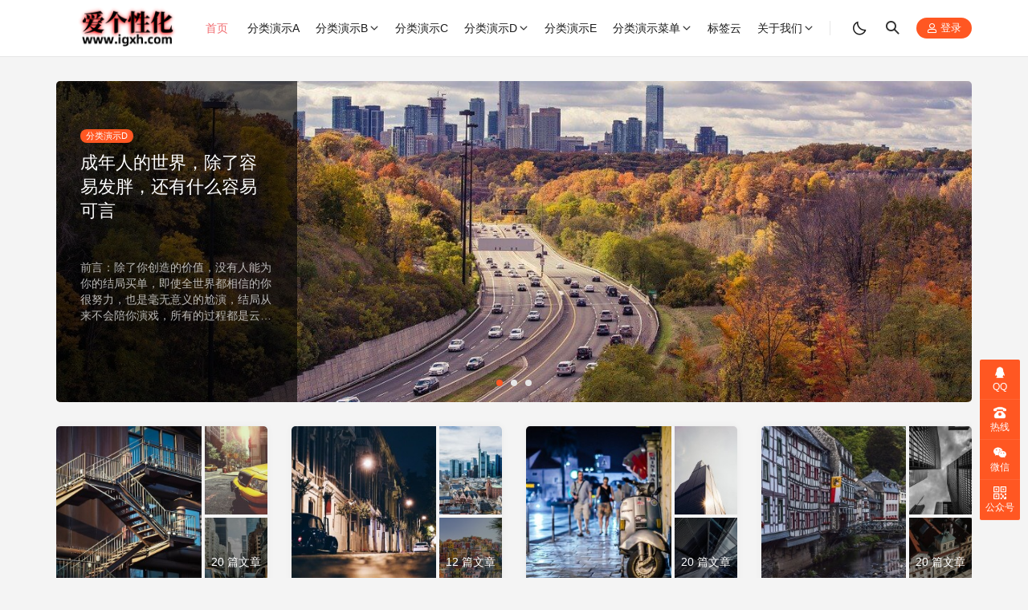

--- FILE ---
content_type: text/html
request_url: http://www.igxh.com/page/index_2.html
body_size: 10344
content:
<!doctype html>
<html lang="zh-CN">
<head>
<meta charset="UTF-8">
<meta name="viewport" content="width=device-width, initial-scale=1, user-scalable=no">
<title>我的网站</title>
<meta name="keywords" content="我的网站" />
<meta name="description" content="我的网站 " />
<link rel="stylesheet" href="/skin/ecms336/css/style.css" type="text/css" media="all" />
<link rel="stylesheet" href="/skin/ecms336/css/jquery.fancybox.min.css" type="text/css" media="all" />
<script type="text/javascript" src="/skin/ecms336/js/jquery.min.js" id="jquery-core-js"></script>
<script type="text/javascript" src="/skin/ecms336/js/jquery-migrate.min.js" id="jquery-migrate-js"></script>
</head>
<body id="body" class="home blog dark-mode width_1500">
<div class="site"> 
  <script>
function getCookie(cname) {
     var name = cname + "=";
     var ca = document.cookie.split(';');
     for(var i=0; i<ca.length; i++) {
        var c = ca[i];
        while (c.charAt(0)==' ') c = c.substring(1);
        if(c.indexOf(name) == 0)
           return c.substring(name.length,c.length);
     }
     return "";
}
let darkModeMediaQuery = window.matchMedia("(prefers-color-scheme: dark)");
function updateForDarkModeChange() {
	var body = document.querySelector("body");
    if ( darkModeMediaQuery.matches || getCookie("dahuzi_site_style") == 'dark') {
        body.classList.add('dark-mode');
    } else {
        body.classList.remove('dark-mode');
    }
}
darkModeMediaQuery.addListener(updateForDarkModeChange);
updateForDarkModeChange();
</script>
  <header class="site-header">
    <div class="container">
      <div class="navbar">
        <div class="branding-within"> <a class="logo" href="/" rel="home"><img src="/skin/ecms336/images/logo.png" alt="演示站"></a> <a class="logo dark_logo" href="/" rel="home"><img src="/skin/ecms336/images/logo-anhei.png" alt="演示站"></a> </div>
        <nav class="main-menu hidden-xs hidden-sm hidden-md">
          <ul id="menu-primary" class="nav-list u-plain-list">
        <li class="menu-item current-menu-item"><a href="/" >首页</a></li>
        <li class="menu-item"><a href="/fenlei-a/">分类演示A</a></li><li class="menu-item menu-item-has-children menu-item-mega"><a href="/fenlei-b/">分类演示B</a><div class="mega-menu">
                <div class="menu-posts owl with-arrow">            
                  <div class="menu-post">
                    <article class="grid-item">
                      <div class="post">
                        <div class="entry-media with-placeholder"> <a href="/fenlei-b/151.html" rel="nofollow"> <img class="lazyload" data-srcset="/demopic/1586437504-leading-post-09.jpg" src="/skin/ecms336/images/loading.gif" alt="8组极具视觉的音乐App界面设计灵感"> </a> </div>
                        <div class="entry-wrapper">
                          <header class="entry-header">
                            <h2 class="entry-title"> <a href="/fenlei-b/151.html" rel="bookmark">8组极具视觉的音乐App界面设计灵感</a> </h2>
                          </header>
                        </div>
                      </div>
                    </article>
                  </div><div class="menu-post">
                    <article class="grid-item">
                      <div class="post">
                        <div class="entry-media with-placeholder"> <a href="/fenlei-b/152.html" rel="nofollow"> <img class="lazyload" data-srcset="/demopic/1586437505-leading-post-10.jpg" src="/skin/ecms336/images/loading.gif" alt="极简大气！12个极简风格的网页设计"> </a> </div>
                        <div class="entry-wrapper">
                          <header class="entry-header">
                            <h2 class="entry-title"> <a href="/fenlei-b/152.html" rel="bookmark">极简大气！12个极简风格的网页设计</a> </h2>
                          </header>
                        </div>
                      </div>
                    </article>
                  </div><div class="menu-post">
                    <article class="grid-item">
                      <div class="post">
                        <div class="entry-media with-placeholder"> <a href="/fenlei-b/153.html" rel="nofollow"> <img class="lazyload" data-srcset="/demopic/1586437508-leading-post-11.jpg" src="/skin/ecms336/images/loading.gif" alt="仪表盘就这样设计，所有信息一目了然！"> </a> </div>
                        <div class="entry-wrapper">
                          <header class="entry-header">
                            <h2 class="entry-title"> <a href="/fenlei-b/153.html" rel="bookmark">仪表盘就这样设计，所有信息一目了然！</a> </h2>
                          </header>
                        </div>
                      </div>
                    </article>
                  </div><div class="menu-post">
                    <article class="grid-item">
                      <div class="post">
                        <div class="entry-media with-placeholder"> <a href="/fenlei-b/154.html" rel="nofollow"> <img class="lazyload" data-srcset="/demopic/1586437514-leading-post-12.jpg" src="/skin/ecms336/images/loading.gif" alt="暗黑风格！10组黑色系App界面设计灵感"> </a> </div>
                        <div class="entry-wrapper">
                          <header class="entry-header">
                            <h2 class="entry-title"> <a href="/fenlei-b/154.html" rel="bookmark">暗黑风格！10组黑色系App界面设计灵感</a> </h2>
                          </header>
                        </div>
                      </div>
                    </article>
                  </div><div class="menu-post">
                    <article class="grid-item">
                      <div class="post">
                        <div class="entry-media with-placeholder"> <a href="/fenlei-b/155.html" rel="nofollow"> <img class="lazyload" data-srcset="/demopic/1586437516-leading-post-13.jpg" src="/skin/ecms336/images/loading.gif" alt="今天做什么？让高颜值待办App来提醒你"> </a> </div>
                        <div class="entry-wrapper">
                          <header class="entry-header">
                            <h2 class="entry-title"> <a href="/fenlei-b/155.html" rel="bookmark">今天做什么？让高颜值待办App来提醒你</a> </h2>
                          </header>
                        </div>
                      </div>
                    </article>
                  </div><div class="menu-post">
                    <article class="grid-item">
                      <div class="post">
                        <div class="entry-media with-placeholder"> <a href="/fenlei-b/156.html" rel="nofollow"> <img class="lazyload" data-srcset="/demopic/1586437517-leading-post-14.jpg" src="/skin/ecms336/images/loading.gif" alt="好友请求已通过！12个精美聊天界面灵感"> </a> </div>
                        <div class="entry-wrapper">
                          <header class="entry-header">
                            <h2 class="entry-title"> <a href="/fenlei-b/156.html" rel="bookmark">好友请求已通过！12个精美聊天界面灵感</a> </h2>
                          </header>
                        </div>
                      </div>
                    </article>
                  </div><div class="menu-post">
                    <article class="grid-item">
                      <div class="post">
                        <div class="entry-media with-placeholder"> <a href="/fenlei-b/157.html" rel="nofollow"> <img class="lazyload" data-srcset="/demopic/1586437519-leading-post-15.jpg" src="/skin/ecms336/images/loading.gif" alt="PS后期通透干净的日系小清新调色教程"> </a> </div>
                        <div class="entry-wrapper">
                          <header class="entry-header">
                            <h2 class="entry-title"> <a href="/fenlei-b/157.html" rel="bookmark">PS后期通透干净的日系小清新调色教程</a> </h2>
                          </header>
                        </div>
                      </div>
                    </article>
                  </div><div class="menu-post">
                    <article class="grid-item">
                      <div class="post">
                        <div class="entry-media with-placeholder"> <a href="/fenlei-b/158.html" rel="nofollow"> <img class="lazyload" data-srcset="/demopic/1586437521-leading-post-16.jpg" src="/skin/ecms336/images/loading.gif" alt="高能来袭！故障艺术风格人物海报！"> </a> </div>
                        <div class="entry-wrapper">
                          <header class="entry-header">
                            <h2 class="entry-title"> <a href="/fenlei-b/158.html" rel="bookmark">高能来袭！故障艺术风格人物海报！</a> </h2>
                          </header>
                        </div>
                      </div>
                    </article>
                  </div><div class="menu-post">
                    <article class="grid-item">
                      <div class="post">
                        <div class="entry-media with-placeholder"> <a href="/fenlei-b/159.html" rel="nofollow"> <img class="lazyload" data-srcset="/demopic/1586437522-leading-post-17.jpg" src="/skin/ecms336/images/loading.gif" alt="10分钟学会做一个充满创意设计感的许愿瓶！"> </a> </div>
                        <div class="entry-wrapper">
                          <header class="entry-header">
                            <h2 class="entry-title"> <a href="/fenlei-b/159.html" rel="bookmark">10分钟学会做一个充满创意设计感的许愿瓶！</a> </h2>
                          </header>
                        </div>
                      </div>
                    </article>
                  </div><div class="menu-post">
                    <article class="grid-item">
                      <div class="post">
                        <div class="entry-media with-placeholder"> <a href="/fenlei-b/160.html" rel="nofollow"> <img class="lazyload" data-srcset="/demopic/1586437523-leading-post-18.jpg" src="/skin/ecms336/images/loading.gif" alt="简单几步做出炫酷人物艺术封面！"> </a> </div>
                        <div class="entry-wrapper">
                          <header class="entry-header">
                            <h2 class="entry-title"> <a href="/fenlei-b/160.html" rel="bookmark">简单几步做出炫酷人物艺术封面！</a> </h2>
                          </header>
                        </div>
                      </div>
                    </article>
                  </div><div class="menu-post">
                    <article class="grid-item">
                      <div class="post">
                        <div class="entry-media with-placeholder"> <a href="/fenlei-b/161.html" rel="nofollow"> <img class="lazyload" data-srcset="/demopic/1586437526-leading-post-19.jpg" src="/skin/ecms336/images/loading.gif" alt="如何用PS设计出炫酷撕纸风格封面"> </a> </div>
                        <div class="entry-wrapper">
                          <header class="entry-header">
                            <h2 class="entry-title"> <a href="/fenlei-b/161.html" rel="bookmark">如何用PS设计出炫酷撕纸风格封面</a> </h2>
                          </header>
                        </div>
                      </div>
                    </article>
                  </div><div class="menu-post">
                    <article class="grid-item">
                      <div class="post">
                        <div class="entry-media with-placeholder"> <a href="/fenlei-b/162.html" rel="nofollow"> <img class="lazyload" data-srcset="/demopic/1586437528-leading-post-20.jpg" src="/skin/ecms336/images/loading.gif" alt="电子商务网站导航栏设计合集"> </a> </div>
                        <div class="entry-wrapper">
                          <header class="entry-header">
                            <h2 class="entry-title"> <a href="/fenlei-b/162.html" rel="bookmark">电子商务网站导航栏设计合集</a> </h2>
                          </header>
                        </div>
                      </div>
                    </article>
                  </div>
                </div>
              </div></li><li class="menu-item"><a href="/fenlei-c/">分类演示C</a></li><li class="menu-item menu-item-has-children menu-item-mega"><a href="/fenlei-d/">分类演示D</a><div class="mega-menu">
                <div class="menu-posts owl with-arrow">            
                  <div class="menu-post">
                    <article class="grid-item">
                      <div class="post">
                        <div class="entry-media with-placeholder"> <a href="/fenlei-d/2023-05-18/223.html" rel="nofollow"> <img class="lazyload" data-srcset="/demopic/1586439519-leading-post-10.jpg" src="/skin/ecms336/images/loading.gif" alt="在人工智能将替代一切的未来，唯有内容的创作无可替代"> </a> </div>
                        <div class="entry-wrapper">
                          <header class="entry-header">
                            <h2 class="entry-title"> <a href="/fenlei-d/2023-05-18/223.html" rel="bookmark">在人工智能将替代一切的未来，唯有内容的创作无可替代</a> </h2>
                          </header>
                        </div>
                      </div>
                    </article>
                  </div><div class="menu-post">
                    <article class="grid-item">
                      <div class="post">
                        <div class="entry-media with-placeholder"> <a href="/fenlei-d/188.html" rel="nofollow"> <img class="lazyload" data-srcset="/demopic/1586439509-leading-post-06.jpg" src="/skin/ecms336/images/loading.gif" alt="视觉设计师们，收好这份免费可商用中文字体包！"> </a> </div>
                        <div class="entry-wrapper">
                          <header class="entry-header">
                            <h2 class="entry-title"> <a href="/fenlei-d/188.html" rel="bookmark">视觉设计师们，收好这份免费可商用中文字体包！</a> </h2>
                          </header>
                        </div>
                      </div>
                    </article>
                  </div><div class="menu-post">
                    <article class="grid-item">
                      <div class="post">
                        <div class="entry-media with-placeholder"> <a href="/fenlei-d/189.html" rel="nofollow"> <img class="lazyload" data-srcset="/demopic/1586439513-leading-post-07.jpg" src="/skin/ecms336/images/loading.gif" alt="你想要的圣诞设计素材，这里全都有了！"> </a> </div>
                        <div class="entry-wrapper">
                          <header class="entry-header">
                            <h2 class="entry-title"> <a href="/fenlei-d/189.html" rel="bookmark">你想要的圣诞设计素材，这里全都有了！</a> </h2>
                          </header>
                        </div>
                      </div>
                    </article>
                  </div><div class="menu-post">
                    <article class="grid-item">
                      <div class="post">
                        <div class="entry-media with-placeholder"> <a href="/fenlei-d/190.html" rel="nofollow"> <img class="lazyload" data-srcset="/demopic/1586439515-leading-post-08.jpg" src="/skin/ecms336/images/loading.gif" alt="懂了那么多道理，依然过不好自己的人生"> </a> </div>
                        <div class="entry-wrapper">
                          <header class="entry-header">
                            <h2 class="entry-title"> <a href="/fenlei-d/190.html" rel="bookmark">懂了那么多道理，依然过不好自己的人生</a> </h2>
                          </header>
                        </div>
                      </div>
                    </article>
                  </div><div class="menu-post">
                    <article class="grid-item">
                      <div class="post">
                        <div class="entry-media with-placeholder"> <a href="/fenlei-d/191.html" rel="nofollow"> <img class="lazyload" data-srcset="/demopic/1586439518-leading-post-09.jpg" src="/skin/ecms336/images/loading.gif" alt="那个三个提案都要的兄弟，你只能选一个哦"> </a> </div>
                        <div class="entry-wrapper">
                          <header class="entry-header">
                            <h2 class="entry-title"> <a href="/fenlei-d/191.html" rel="bookmark">那个三个提案都要的兄弟，你只能选一个哦</a> </h2>
                          </header>
                        </div>
                      </div>
                    </article>
                  </div><div class="menu-post">
                    <article class="grid-item">
                      <div class="post">
                        <div class="entry-media with-placeholder"> <a href="/fenlei-d/192.html" rel="nofollow"> <img class="lazyload" data-srcset="/demopic/1586439521-leading-post-11.jpg" src="/skin/ecms336/images/loading.gif" alt="再也不要做“廉价”设计了 — 设计公司的“三年之痛”"> </a> </div>
                        <div class="entry-wrapper">
                          <header class="entry-header">
                            <h2 class="entry-title"> <a href="/fenlei-d/192.html" rel="bookmark">再也不要做“廉价”设计了 — 设计公司的“三年之痛”</a> </h2>
                          </header>
                        </div>
                      </div>
                    </article>
                  </div><div class="menu-post">
                    <article class="grid-item">
                      <div class="post">
                        <div class="entry-media with-placeholder"> <a href="/fenlei-d/2023-05-18/221.html" rel="nofollow"> <img class="lazyload" data-srcset="/demopic/1586439546-leading-post-20.jpg" src="/skin/ecms336/images/loading.gif" alt="消费者有多敏感，看老干妈就知道了"> </a> </div>
                        <div class="entry-wrapper">
                          <header class="entry-header">
                            <h2 class="entry-title"> <a href="/fenlei-d/2023-05-18/221.html" rel="bookmark">消费者有多敏感，看老干妈就知道了</a> </h2>
                          </header>
                        </div>
                      </div>
                    </article>
                  </div><div class="menu-post">
                    <article class="grid-item">
                      <div class="post">
                        <div class="entry-media with-placeholder"> <a href="/fenlei-d/193.html" rel="nofollow"> <img class="lazyload" data-srcset="/demopic/1586439525-leading-post-12.jpg" src="/skin/ecms336/images/loading.gif" alt="腾讯就只会抄袭和游戏？腾讯帝国攻防战背后的睿智与城府"> </a> </div>
                        <div class="entry-wrapper">
                          <header class="entry-header">
                            <h2 class="entry-title"> <a href="/fenlei-d/193.html" rel="bookmark">腾讯就只会抄袭和游戏？腾讯帝国攻防战背后的睿智与城府</a> </h2>
                          </header>
                        </div>
                      </div>
                    </article>
                  </div><div class="menu-post">
                    <article class="grid-item">
                      <div class="post">
                        <div class="entry-media with-placeholder"> <a href="/fenlei-d/194.html" rel="nofollow"> <img class="lazyload" data-srcset="/demopic/1586439527-leading-post-13.jpg" src="/skin/ecms336/images/loading.gif" alt="泰国又出神广告了？TM这是国产的？"> </a> </div>
                        <div class="entry-wrapper">
                          <header class="entry-header">
                            <h2 class="entry-title"> <a href="/fenlei-d/194.html" rel="bookmark">泰国又出神广告了？TM这是国产的？</a> </h2>
                          </header>
                        </div>
                      </div>
                    </article>
                  </div><div class="menu-post">
                    <article class="grid-item">
                      <div class="post">
                        <div class="entry-media with-placeholder"> <a href="/fenlei-d/195.html" rel="nofollow"> <img class="lazyload" data-srcset="/demopic/1586439530-leading-post-14.jpg" src="/skin/ecms336/images/loading.gif" alt="这个107年的“老家伙”，才是“蹭热度”界的扛把子"> </a> </div>
                        <div class="entry-wrapper">
                          <header class="entry-header">
                            <h2 class="entry-title"> <a href="/fenlei-d/195.html" rel="bookmark">这个107年的“老家伙”，才是“蹭热度”界的扛把子</a> </h2>
                          </header>
                        </div>
                      </div>
                    </article>
                  </div><div class="menu-post">
                    <article class="grid-item">
                      <div class="post">
                        <div class="entry-media with-placeholder"> <a href="/fenlei-d/196.html" rel="nofollow"> <img class="lazyload" data-srcset="/demopic/1586439532-leading-post-15.jpg" src="/skin/ecms336/images/loading.gif" alt="成年人的世界，除了容易发胖，还有什么容易可言"> </a> </div>
                        <div class="entry-wrapper">
                          <header class="entry-header">
                            <h2 class="entry-title"> <a href="/fenlei-d/196.html" rel="bookmark">成年人的世界，除了容易发胖，还有什么容易可言</a> </h2>
                          </header>
                        </div>
                      </div>
                    </article>
                  </div><div class="menu-post">
                    <article class="grid-item">
                      <div class="post">
                        <div class="entry-media with-placeholder"> <a href="/fenlei-d/197.html" rel="nofollow"> <img class="lazyload" data-srcset="/demopic/1586439536-leading-post-16.jpg" src="/skin/ecms336/images/loading.gif" alt="卫龙，营销界的泥石流！（最低成本，营造最大效果）"> </a> </div>
                        <div class="entry-wrapper">
                          <header class="entry-header">
                            <h2 class="entry-title"> <a href="/fenlei-d/197.html" rel="bookmark">卫龙，营销界的泥石流！（最低成本，营造最大效果）</a> </h2>
                          </header>
                        </div>
                      </div>
                    </article>
                  </div>
                </div>
              </div></li><li class="menu-item"><a href="/fenlei-e/">分类演示E</a></li><li class="menu-item menu-item-has-children"><a href="/fenlei-menu/">分类演示菜单</a><ul class="sub-menu"><li class="menu-item"><a href="/fenlei-menu/dorpdown-a/">二级菜单A</a></li><li class="menu-item"><a href="/fenlei-menu/dorpdown-b/">二级菜单B</a></li><li class="menu-item"><a href="/fenlei-menu/dorpdown-c/">二级菜单C</a></li><li class="menu-item"><a href="/fenlei-menu/dorpdown-d/">二级菜单D</a></li></ul></li><li class="menu-item"><a href="/tags/">标签云</a><ul class="sub-menu"></ul></li><li class="menu-item menu-item-has-children"><a href="/about/">关于我们</a><ul class="sub-menu"><li class="menu-item"><a href="/about/contact/">联系我们</a></li><li class="menu-item"><a href="/about/advertisement/">广告合作</a></li><li class="menu-item"><a href="/about/contribute/">投稿须知</a></li></ul></li>          </ul>
        </nav>
        <div class="sep sep-right"></div>
        <a href="#" id="dahuzi-dark-switch"> <i class="iconfont icon-icon_yejianmoshi"></i> </a>
        <div class="search-open navbar-button"> <i class="iconfont icon-sousuo"></i> </div>
        <div class="main-nav"> <script src="/e/member/login/loginjs.php"></script> </div>
        <div class="main-search">
          <form onsubmit="return checkSearchForm()" method="post" name="searchform" class="search-form inline" action="/e/search/index.php" >
            <input type="search" class="search-field inline-field" placeholder="输入关键词进行搜索…" autocomplete="off" value="" name="keyboard" required>
            <button type="submit" class="search-submit"><i class="iconfont icon-sousuo"></i></button>
            <input type="hidden" value="title" name="show">
            <input type="hidden" value="1" name="tempid">
            <input type="hidden" value="news" name="tbname">
            <input name="mid" value="1" type="hidden">
            <input name="dopost" value="search" type="hidden">
            </form>
          <div class="search-close navbar-button"> <i class="iconfont icon-guanbi1"></i> </div>
        </div>
        <div class="hamburger menu-toggle-wrapper">
          <div class="menu-toggle"> <span></span> <span></span> <span></span> </div>
        </div>
      </div>
    </div>
  </header>
  <div class="off-canvas">
    <script src="/e/member/login/loginjs_m.php"></script>
    <div class="mobile-menu"> </div>
    <aside class="widget-area"> 
      <!--作者模块开始--> 
      <!--作者模块结束-->
      
      <section class="widget widget_xintheme_hotpost">
        <h5 class="widget-title">热门推荐</h5>
        <div class="posts reverse">
                  <div>
            <div class="entry-thumbnail"> <a class="u-permalink" href="/fenlei-d/184.html"></a> <img class=" lazyloading" data-src="/demopic/1586439501-leading-post-01.jpg" src="/demopic/1586439501-leading-post-01.jpg" alt="酒店预订应用程序用户界面套件下载"> </div>
            <header class="entry-header">
              <h6 class="entry-title"><a href="/fenlei-d/184.html" rel="bookmark">酒店预订应用程序用户界面套件下载</a></h6>
              <div class="entry-meta"> </div>
            </header>
          </div>
          <div>
            <div class="entry-thumbnail"> <a class="u-permalink" href="/fenlei-b/152.html"></a> <img class=" lazyloading" data-src="/demopic/1586437505-leading-post-10.jpg" src="/demopic/1586437505-leading-post-10.jpg" alt="极简大气！12个极简风格的网页设计"> </div>
            <header class="entry-header">
              <h6 class="entry-title"><a href="/fenlei-b/152.html" rel="bookmark">极简大气！12个极简风格的网页设计</a></h6>
              <div class="entry-meta"> </div>
            </header>
          </div>
          <div>
            <div class="entry-thumbnail"> <a class="u-permalink" href="/fenlei-d/189.html"></a> <img class=" lazyloading" data-src="/demopic/1586439513-leading-post-07.jpg" src="/demopic/1586439513-leading-post-07.jpg" alt="你想要的圣诞设计素材，这里全都有了！"> </div>
            <header class="entry-header">
              <h6 class="entry-title"><a href="/fenlei-d/189.html" rel="bookmark">你想要的圣诞设计素材，这里全都有了！</a></h6>
              <div class="entry-meta"> </div>
            </header>
          </div>
          <div>
            <div class="entry-thumbnail"> <a class="u-permalink" href="/fenlei-b/151.html"></a> <img class=" lazyloading" data-src="/demopic/1586437504-leading-post-09.jpg" src="/demopic/1586437504-leading-post-09.jpg" alt="8组极具视觉的音乐App界面设计灵感"> </div>
            <header class="entry-header">
              <h6 class="entry-title"><a href="/fenlei-b/151.html" rel="bookmark">8组极具视觉的音乐App界面设计灵感</a></h6>
              <div class="entry-meta"> </div>
            </header>
          </div>
          <div>
            <div class="entry-thumbnail"> <a class="u-permalink" href="/fenlei-d/2023-05-18/223.html"></a> <img class=" lazyloading" data-src="/demopic/1586439519-leading-post-10.jpg" src="/demopic/1586439519-leading-post-10.jpg" alt="在人工智能将替代一切的未来，唯有内容的创作无可替代"> </div>
            <header class="entry-header">
              <h6 class="entry-title"><a href="/fenlei-d/2023-05-18/223.html" rel="bookmark">在人工智能将替代一切的未来，唯有内容的创作无可替代</a></h6>
              <div class="entry-meta"> </div>
            </header>
          </div>
        </div>
      </section>
      <section class="widget widget_tag_cloud">
        <h5 class="widget-title">热门标签</h5>
        <ul class="tagcloud">
		<li><a href="/tags/ecms336moban/" class="tag-item" title="#ecms336模板# 共有57篇文章">ecms336模板 <!--sup>（57）</sup--></a></li>
		<li><a href="/tags/diguocmsmoban/" class="tag-item" title="#帝国CMS模板# 共有57篇文章">帝国CMS模板 <!--sup>（57）</sup--></a></li>
		<li><a href="/tags/qiyezhuti/" class="tag-item" title="#企业主题# 共有57篇文章">企业主题 <!--sup>（57）</sup--></a></li>
		<li><a href="/tags/biaoqianyanshi/" class="tag-item" title="#标签演示# 共有57篇文章">标签演示 <!--sup>（57）</sup--></a></li>
		<li><a href="/tags/peixun/" class="tag-item" title="#培训# 共有7篇文章">培训 <!--sup>（7）</sup--></a></li>
		<li><a href="/tags/chenggong/" class="tag-item" title="#成功# 共有2篇文章">成功 <!--sup>（2）</sup--></a></li>
		<li><a href="/tags/sheji/" class="tag-item" title="#设计# 共有2篇文章">设计 <!--sup>（2）</sup--></a></li>
		<li><a href="/tags/ITxingye/" class="tag-item" title="#IT行业# 共有2篇文章">IT行业 <!--sup>（2）</sup--></a></li>
		<li><a href="/tags/zaixianjiaoyu/" class="tag-item" title="#在线教育# 共有2篇文章">在线教育 <!--sup>（2）</sup--></a></li>
		<li><a href="/tags/guanjianci/" class="tag-item" title="#关键词# 共有2篇文章">关键词 <!--sup>（2）</sup--></a></li>
		<li><a href="/tags/wenzhangbiaoqian/" class="tag-item" title="#文章标签# 共有2篇文章">文章标签 <!--sup>（2）</sup--></a></li>
		<li><a href="/tags/buqueding/" class="tag-item" title="#不确定# 共有1篇文章">不确定 <!--sup>（1）</sup--></a></li>
		<li><a href="/tags/gaoding/" class="tag-item" title="#搞定# 共有1篇文章">搞定 <!--sup>（1）</sup--></a></li>
		<li><a href="/tags/xinshang/" class="tag-item" title="#欣赏# 共有1篇文章">欣赏 <!--sup>（1）</sup--></a></li>
		<li><a href="/tags/jiemiansheji/" class="tag-item" title="#界面设计# 共有1篇文章">界面设计 <!--sup>（1）</sup--></a></li>
        </ul>
      </section>
    </aside>
    <div class="close"> <i class="iconfont icon-guanbi1"></i> </div>
  </div>
  <div class="container mobile">
    <div class="featured-posts v1 owl-carousel with-padding">
      <article class="featured-post lazyload visible" data-bg="/demopic/1586439532-leading-post-15.jpg">
        <div class="entry-wrapper">
          <header class="entry-header">
            <div class="entry-category"><a href="/fenlei-d/" rel="category tag">分类演示D</a></div>
            <h2 class="entry-title">成年人的世界，除了容易发胖，还有什么容易可言</h2>
          </header>
          <div class="entry-excerpt">
            <p>
            <p>前言：除了你创造的价值，没有人能为你的结局买单，即使全世界都相信的你很努力，也是毫无意义的尬演，结局从来不会陪你演戏，所有的过程都是云烟，唯有结果方能证你始终。真正的努力，不需 ...</p>
            </p>
          </div>
        </div>
        <a class="u-permalink" href="/fenlei-d/196.html"></a> </article>
      <article class="featured-post lazyload visible" data-bg="/demopic/1586439542-leading-post-18.jpg">
        <div class="entry-wrapper">
          <header class="entry-header">
            <div class="entry-category"><a href="/fenlei-d/" rel="category tag">分类演示D</a></div>
            <h2 class="entry-title">中国男装最强黑马！只用了4年，就霸占了你的整个大学</h2>
          </header>
          <div class="entry-excerpt">
            <p>
            <p>前言：除了你创造的价值，没有人能为你的结局买单，即使全世界都相信的你很努力，也是毫无意义的尬演，结局从来不会陪你演戏，所有的过程都是云烟，唯有结果方能证你始终。真正的努力，不需 ...</p>
            </p>
          </div>
        </div>
        <a class="u-permalink" href="/fenlei-d/199.html"></a> </article>
      <article class="featured-post lazyload visible" data-bg="/demopic/1586439544-leading-post-19.jpg">
        <div class="entry-wrapper">
          <header class="entry-header">
            <div class="entry-category"><a href="/fenlei-d/" rel="category tag">分类演示D</a></div>
            <h2 class="entry-title">脚踏实地，做实事 ，品牌成功终极秘诀</h2>
          </header>
          <div class="entry-excerpt">
            <p>
            <p>前言：除了你创造的价值，没有人能为你的结局买单，即使全世界都相信的你很努力，也是毫无意义的尬演，结局从来不会陪你演戏，所有的过程都是云烟，唯有结果方能证你始终。真正的努力，不需 ...</p>
            </p>
          </div>
        </div>
        <a class="u-permalink" href="/fenlei-d/200.html"></a> </article>
    </div>
  </div>
  
  <!-- 首页Banner结束 -->
  
  <div class="container mobile">
    <div class="category-boxes-3 owl-carousel with-padding">
 
      <div class="category-box">
        <div class="entry-thumbnails">
          <div class="big thumbnail"> <img class="lazyload" data-src="/e/extend/timthumb.php?src=/demopic/1586436136-leading-post-14.jpg&amp;w=420&amp;h=280&amp;zc=1" src="/skin/ecms336/images/loading.gif" alt="分类演示A"> </div>
          
          <div class="small">
            <div class="thumbnail"> <img class="lazyload" data-src="/e/extend/timthumb.php?src=/demopic/1586436142-leading-post-15.jpg&amp;w=150&amp;h=150&amp;zc=1" src="/skin/ecms336/images/loading.gif" alt="分类演示A"> </div>
            <div class="thumbnail"> <img class="lazyload" data-src="/e/extend/timthumb.php?src=/demopic/1586436144-leading-post-16.jpg&amp;w=150&amp;h=150&amp;zc=1" src="/skin/ecms336/images/loading.gif" alt="分类演示A"> <span>20 篇文章</span> </div>
          </div>
        </div>
        <div class="entry-content">
          <div class="left">
            <h3 class="entry-title">分类演示A</h3>
          </div>
          <div class="right"> <a class="arrow" href="/fenlei-a/"><i class="iconfont icon-zhaoyou"></i></a> </div>
        </div>
        <a class="u-permalink" href="/fenlei-a/"></a> </div>
 
      <div class="category-box">
        <div class="entry-thumbnails">
          <div class="big thumbnail"> <img class="lazyload" data-src="/e/extend/timthumb.php?src=/demopic/1586437504-leading-post-09.jpg&amp;w=420&amp;h=280&amp;zc=1" src="/skin/ecms336/images/loading.gif" alt="分类演示B"> </div>
          
          <div class="small">
            <div class="thumbnail"> <img class="lazyload" data-src="/e/extend/timthumb.php?src=/demopic/1586437505-leading-post-10.jpg&amp;w=150&amp;h=150&amp;zc=1" src="/skin/ecms336/images/loading.gif" alt="分类演示B"> </div>
            <div class="thumbnail"> <img class="lazyload" data-src="/e/extend/timthumb.php?src=/demopic/1586437508-leading-post-11.jpg&amp;w=150&amp;h=150&amp;zc=1" src="/skin/ecms336/images/loading.gif" alt="分类演示B"> <span>12 篇文章</span> </div>
          </div>
        </div>
        <div class="entry-content">
          <div class="left">
            <h3 class="entry-title">分类演示B</h3>
          </div>
          <div class="right"> <a class="arrow" href="/fenlei-b/"><i class="iconfont icon-zhaoyou"></i></a> </div>
        </div>
        <a class="u-permalink" href="/fenlei-b/"></a> </div>
 
      <div class="category-box">
        <div class="entry-thumbnails">
          <div class="big thumbnail"> <img class="lazyload" data-src="/e/extend/timthumb.php?src=/demopic/1586438467-leading-post-20.jpg&amp;w=420&amp;h=280&amp;zc=1" src="/skin/ecms336/images/loading.gif" alt="分类演示C"> </div>
          
          <div class="small">
            <div class="thumbnail"> <img class="lazyload" data-src="/e/extend/timthumb.php?src=/demopic/1586438442-leading-post-02.jpg&amp;w=150&amp;h=150&amp;zc=1" src="/skin/ecms336/images/loading.gif" alt="分类演示C"> </div>
            <div class="thumbnail"> <img class="lazyload" data-src="/e/extend/timthumb.php?src=/demopic/1586438444-leading-post-03.jpg&amp;w=150&amp;h=150&amp;zc=1" src="/skin/ecms336/images/loading.gif" alt="分类演示C"> <span>20 篇文章</span> </div>
          </div>
        </div>
        <div class="entry-content">
          <div class="left">
            <h3 class="entry-title">分类演示C</h3>
          </div>
          <div class="right"> <a class="arrow" href="/fenlei-c/"><i class="iconfont icon-zhaoyou"></i></a> </div>
        </div>
        <a class="u-permalink" href="/fenlei-c/"></a> </div>
 
      <div class="category-box">
        <div class="entry-thumbnails">
          <div class="big thumbnail"> <img class="lazyload" data-src="/e/extend/timthumb.php?src=/demopic/1586439519-leading-post-10.jpg&amp;w=420&amp;h=280&amp;zc=1" src="/skin/ecms336/images/loading.gif" alt="分类演示D"> </div>
          
          <div class="small">
            <div class="thumbnail"> <img class="lazyload" data-src="/e/extend/timthumb.php?src=/demopic/1586439509-leading-post-06.jpg&amp;w=150&amp;h=150&amp;zc=1" src="/skin/ecms336/images/loading.gif" alt="分类演示D"> </div>
            <div class="thumbnail"> <img class="lazyload" data-src="/e/extend/timthumb.php?src=/demopic/1586439513-leading-post-07.jpg&amp;w=150&amp;h=150&amp;zc=1" src="/skin/ecms336/images/loading.gif" alt="分类演示D"> <span>20 篇文章</span> </div>
          </div>
        </div>
        <div class="entry-content">
          <div class="left">
            <h3 class="entry-title">分类演示D</h3>
          </div>
          <div class="right"> <a class="arrow" href="/fenlei-d/"><i class="iconfont icon-zhaoyou"></i></a> </div>
        </div>
        <a class="u-permalink" href="/fenlei-d/"></a> </div>
    </div>
  </div>
  <div class="site-content container">
    <div class="row"> </div>
    <div class="row">
      <div class="col-lg-12">
        <div class="content-area">
          <main class="site-main">
            <h3 class="section-title"><span>最新文章</span></h3>
            <div class="row posts-wrapper">
<article class="col-md-6 col-lg-4 col-xl-3 grid-item">
                <div class="post  " >
                  <div class="entry-media with-placeholder"> <a href="/fenlei-a/148.html" rel="nofollow"> <img class="lazyload" data-srcset="/demopic/1586436150-leading-post-18.jpg" src="/skin/ecms336/images/loading.gif" alt="教你用AE Plexus粒子制作科技小球！"> </a> </div>
                  <div class="entry-wrapper">
                    <header class="entry-header">
                      <div class="entry-category"><a href="/fenlei-a/" rel="category tag">分类演示A</a></div>
                      <h2 class="entry-title"><a href="/fenlei-a/148.html" rel="bookmark">教你用AE Plexus粒子制作科技小球！</a></h2>
                    </header>
                    <div class="entry-excerpt">
                      <p>前言：除了你创造的价值，没有人能为你的结局买单，即使全世界都相信的你很努力，也是毫无意义的尬演，结局从来不会陪你演戏，所有的过程都是云烟，唯有结果方能证你始终。真正的努力，不需 ...</p>
                    </div>
                  </div>
                  <div class="entry-action">
                    <div> <a class="time" href="/fenlei-a/148.html" rel="nofollow"><i class="iconfont icon-rili"></i><span class="count">2023-05-19</span></a> <a class="view" href="/fenlei-a/148.html" rel="nofollow"><i class="iconfont icon-icon-test"></i><span class="count">0</span></a> <a class="comment" href="/fenlei-a/148.html#comments" rel="nofollow"><i class="iconfont icon-pinglun"></i><span class="count">0</span></a> </div>
                    <div> <a class="share" href="/fenlei-a/148.html" rel="nofollow" weixin_share="/e/extend/qrcode/?str=/fenlei-a/148.html" data-url="/fenlei-a/148.html" data-title="教你用AE Plexus粒子制作科技小球！" data-thumbnail="/demopic/1586436150-leading-post-18.jpg" data-image="/demopic/1586436150-leading-post-18.jpg"> <i class="iconfont icon-fenxiang"></i><span>分享</span> </a> </div>
                  </div>
                </div>
              </article><article class="col-md-6 col-lg-4 col-xl-3 grid-item">
                <div class="post  " >
                  <div class="entry-media with-placeholder"> <a href="/fenlei-a/149.html" rel="nofollow"> <img class="lazyload" data-srcset="/demopic/1586436152-leading-post-19.jpg" src="/skin/ecms336/images/loading.gif" alt="设计思路教程！零基础也能学会的文字海报！"> </a> </div>
                  <div class="entry-wrapper">
                    <header class="entry-header">
                      <div class="entry-category"><a href="/fenlei-a/" rel="category tag">分类演示A</a></div>
                      <h2 class="entry-title"><a href="/fenlei-a/149.html" rel="bookmark">设计思路教程！零基础也能学会的文字海报！</a></h2>
                    </header>
                    <div class="entry-excerpt">
                      <p>前言：除了你创造的价值，没有人能为你的结局买单，即使全世界都相信的你很努力，也是毫无意义的尬演，结局从来不会陪你演戏，所有的过程都是云烟，唯有结果方能证你始终。真正的努力，不需 ...</p>
                    </div>
                  </div>
                  <div class="entry-action">
                    <div> <a class="time" href="/fenlei-a/149.html" rel="nofollow"><i class="iconfont icon-rili"></i><span class="count">2023-05-19</span></a> <a class="view" href="/fenlei-a/149.html" rel="nofollow"><i class="iconfont icon-icon-test"></i><span class="count">0</span></a> <a class="comment" href="/fenlei-a/149.html#comments" rel="nofollow"><i class="iconfont icon-pinglun"></i><span class="count">0</span></a> </div>
                    <div> <a class="share" href="/fenlei-a/149.html" rel="nofollow" weixin_share="/e/extend/qrcode/?str=/fenlei-a/149.html" data-url="/fenlei-a/149.html" data-title="设计思路教程！零基础也能学会的文字海报！" data-thumbnail="/demopic/1586436152-leading-post-19.jpg" data-image="/demopic/1586436152-leading-post-19.jpg"> <i class="iconfont icon-fenxiang"></i><span>分享</span> </a> </div>
                  </div>
                </div>
              </article><article class="col-md-6 col-lg-4 col-xl-3 grid-item">
                <div class="post  " >
                  <div class="entry-media with-placeholder"> <a href="/fenlei-a/150.html" rel="nofollow"> <img class="lazyload" data-srcset="/demopic/1586436154-leading-post-20.jpg" src="/skin/ecms336/images/loading.gif" alt="世界上所有的成功，都是搞定了“不确定”"> </a> </div>
                  <div class="entry-wrapper">
                    <header class="entry-header">
                      <div class="entry-category"><a href="/fenlei-a/" rel="category tag">分类演示A</a></div>
                      <h2 class="entry-title"><a href="/fenlei-a/150.html" rel="bookmark">世界上所有的成功，都是搞定了“不确定”</a></h2>
                    </header>
                    <div class="entry-excerpt">
                      <p>前言：除了你创造的价值，没有人能为你的结局买单，即使全世界都相信的你很努力，也是毫无意义的尬演，结局从来不会陪你演戏，所有的过程都是云烟，唯有结果方能证你始终。真正的努力，不需 ...</p>
                    </div>
                  </div>
                  <div class="entry-action">
                    <div> <a class="time" href="/fenlei-a/150.html" rel="nofollow"><i class="iconfont icon-rili"></i><span class="count">2023-05-19</span></a> <a class="view" href="/fenlei-a/150.html" rel="nofollow"><i class="iconfont icon-icon-test"></i><span class="count">0</span></a> <a class="comment" href="/fenlei-a/150.html#comments" rel="nofollow"><i class="iconfont icon-pinglun"></i><span class="count">0</span></a> </div>
                    <div> <a class="share" href="/fenlei-a/150.html" rel="nofollow" weixin_share="/e/extend/qrcode/?str=/fenlei-a/150.html" data-url="/fenlei-a/150.html" data-title="世界上所有的成功，都是搞定了“不确定”" data-thumbnail="/demopic/1586436154-leading-post-20.jpg" data-image="/demopic/1586436154-leading-post-20.jpg"> <i class="iconfont icon-fenxiang"></i><span>分享</span> </a> </div>
                  </div>
                </div>
              </article><article class="col-md-6 col-lg-4 col-xl-3 grid-item">
                <div class="post  " >
                  <div class="entry-media with-placeholder"> <a href="/fenlei-e/201.html" rel="nofollow"> <img class="lazyload" data-srcset="/demopic/1586440626-leading-post-17.jpg" src="/skin/ecms336/images/loading.gif" alt="网易新闻获评广东互联网大会&quot;最具商业价值企业&quot;"> </a> </div>
                  <div class="entry-wrapper">
                    <header class="entry-header">
                      <div class="entry-category"><a href="/fenlei-e/" rel="category tag">分类演示E</a></div>
                      <h2 class="entry-title"><a href="/fenlei-e/201.html" rel="bookmark">网易新闻获评广东互联网大会&quot;最具商业价值企业&quot;</a></h2>
                    </header>
                    <div class="entry-excerpt">
                      <p>前言：除了你创造的价值，没有人能为你的结局买单，即使全世界都相信的你很努力，也是毫无意义的尬演，结局从来不会陪你演戏，所有的过程都是云烟，唯有结果方能证你始终。真正的努力，不需 ...</p>
                    </div>
                  </div>
                  <div class="entry-action">
                    <div> <a class="time" href="/fenlei-e/201.html" rel="nofollow"><i class="iconfont icon-rili"></i><span class="count">2023-05-18</span></a> <a class="view" href="/fenlei-e/201.html" rel="nofollow"><i class="iconfont icon-icon-test"></i><span class="count">0</span></a> <a class="comment" href="/fenlei-e/201.html#comments" rel="nofollow"><i class="iconfont icon-pinglun"></i><span class="count">0</span></a> </div>
                    <div> <a class="share" href="/fenlei-e/201.html" rel="nofollow" weixin_share="/e/extend/qrcode/?str=/fenlei-e/201.html" data-url="/fenlei-e/201.html" data-title="网易新闻获评广东互联网大会&quot;最具商业价值企业&quot;" data-thumbnail="/demopic/1586440626-leading-post-17.jpg" data-image="/demopic/1586440626-leading-post-17.jpg"> <i class="iconfont icon-fenxiang"></i><span>分享</span> </a> </div>
                  </div>
                </div>
              </article><article class="col-md-6 col-lg-4 col-xl-3 grid-item">
                <div class="post  " >
                  <div class="entry-media with-placeholder"> <a href="/fenlei-e/202.html" rel="nofollow"> <img class="lazyload" data-srcset="/demopic/1586440624-leading-post-15.jpg" src="/skin/ecms336/images/loading.gif" alt="公益在行动 网易携手海澜之家走进大凉山"> </a> </div>
                  <div class="entry-wrapper">
                    <header class="entry-header">
                      <div class="entry-category"><a href="/fenlei-e/" rel="category tag">分类演示E</a></div>
                      <h2 class="entry-title"><a href="/fenlei-e/202.html" rel="bookmark">公益在行动 网易携手海澜之家走进大凉山</a></h2>
                    </header>
                    <div class="entry-excerpt">
                      <p>前言：除了你创造的价值，没有人能为你的结局买单，即使全世界都相信的你很努力，也是毫无意义的尬演，结局从来不会陪你演戏，所有的过程都是云烟，唯有结果方能证你始终。真正的努力，不需 ...</p>
                    </div>
                  </div>
                  <div class="entry-action">
                    <div> <a class="time" href="/fenlei-e/202.html" rel="nofollow"><i class="iconfont icon-rili"></i><span class="count">2023-05-18</span></a> <a class="view" href="/fenlei-e/202.html" rel="nofollow"><i class="iconfont icon-icon-test"></i><span class="count">0</span></a> <a class="comment" href="/fenlei-e/202.html#comments" rel="nofollow"><i class="iconfont icon-pinglun"></i><span class="count">0</span></a> </div>
                    <div> <a class="share" href="/fenlei-e/202.html" rel="nofollow" weixin_share="/e/extend/qrcode/?str=/fenlei-e/202.html" data-url="/fenlei-e/202.html" data-title="公益在行动 网易携手海澜之家走进大凉山" data-thumbnail="/demopic/1586440624-leading-post-15.jpg" data-image="/demopic/1586440624-leading-post-15.jpg"> <i class="iconfont icon-fenxiang"></i><span>分享</span> </a> </div>
                  </div>
                </div>
              </article><article class="col-md-6 col-lg-4 col-xl-3 grid-item">
                <div class="post  " >
                  <div class="entry-media with-placeholder"> <a href="/fenlei-e/203.html" rel="nofollow"> <img class="lazyload" data-srcset="/demopic/1586440624-leading-post-16.jpg" src="/skin/ecms336/images/loading.gif" alt="北青客户端“北京头条”正式上线"> </a> </div>
                  <div class="entry-wrapper">
                    <header class="entry-header">
                      <div class="entry-category"><a href="/fenlei-e/" rel="category tag">分类演示E</a></div>
                      <h2 class="entry-title"><a href="/fenlei-e/203.html" rel="bookmark">北青客户端“北京头条”正式上线</a></h2>
                    </header>
                    <div class="entry-excerpt">
                      <p>前言：除了你创造的价值，没有人能为你的结局买单，即使全世界都相信的你很努力，也是毫无意义的尬演，结局从来不会陪你演戏，所有的过程都是云烟，唯有结果方能证你始终。真正的努力，不需 ...</p>
                    </div>
                  </div>
                  <div class="entry-action">
                    <div> <a class="time" href="/fenlei-e/203.html" rel="nofollow"><i class="iconfont icon-rili"></i><span class="count">2023-05-18</span></a> <a class="view" href="/fenlei-e/203.html" rel="nofollow"><i class="iconfont icon-icon-test"></i><span class="count">0</span></a> <a class="comment" href="/fenlei-e/203.html#comments" rel="nofollow"><i class="iconfont icon-pinglun"></i><span class="count">0</span></a> </div>
                    <div> <a class="share" href="/fenlei-e/203.html" rel="nofollow" weixin_share="/e/extend/qrcode/?str=/fenlei-e/203.html" data-url="/fenlei-e/203.html" data-title="北青客户端“北京头条”正式上线" data-thumbnail="/demopic/1586440624-leading-post-16.jpg" data-image="/demopic/1586440624-leading-post-16.jpg"> <i class="iconfont icon-fenxiang"></i><span>分享</span> </a> </div>
                  </div>
                </div>
              </article><article class="col-md-6 col-lg-4 col-xl-3 grid-item">
                <div class="post  " >
                  <div class="entry-media with-placeholder"> <a href="/fenlei-e/204.html" rel="nofollow"> <img class="lazyload" data-srcset="/demopic/1586440619-leading-post-12.jpg" src="/skin/ecms336/images/loading.gif" alt="网易新闻年度洞察，年轻人说「人生苦短元气要满」"> </a> </div>
                  <div class="entry-wrapper">
                    <header class="entry-header">
                      <div class="entry-category"><a href="/fenlei-e/" rel="category tag">分类演示E</a></div>
                      <h2 class="entry-title"><a href="/fenlei-e/204.html" rel="bookmark">网易新闻年度洞察，年轻人说「人生苦短元气要满」</a></h2>
                    </header>
                    <div class="entry-excerpt">
                      <p>前言：除了你创造的价值，没有人能为你的结局买单，即使全世界都相信的你很努力，也是毫无意义的尬演，结局从来不会陪你演戏，所有的过程都是云烟，唯有结果方能证你始终。真正的努力，不需 ...</p>
                    </div>
                  </div>
                  <div class="entry-action">
                    <div> <a class="time" href="/fenlei-e/204.html" rel="nofollow"><i class="iconfont icon-rili"></i><span class="count">2023-05-18</span></a> <a class="view" href="/fenlei-e/204.html" rel="nofollow"><i class="iconfont icon-icon-test"></i><span class="count">0</span></a> <a class="comment" href="/fenlei-e/204.html#comments" rel="nofollow"><i class="iconfont icon-pinglun"></i><span class="count">0</span></a> </div>
                    <div> <a class="share" href="/fenlei-e/204.html" rel="nofollow" weixin_share="/e/extend/qrcode/?str=/fenlei-e/204.html" data-url="/fenlei-e/204.html" data-title="网易新闻年度洞察，年轻人说「人生苦短元气要满」" data-thumbnail="/demopic/1586440619-leading-post-12.jpg" data-image="/demopic/1586440619-leading-post-12.jpg"> <i class="iconfont icon-fenxiang"></i><span>分享</span> </a> </div>
                  </div>
                </div>
              </article><article class="col-md-6 col-lg-4 col-xl-3 grid-item">
                <div class="post  " >
                  <div class="entry-media with-placeholder"> <a href="/fenlei-e/205.html" rel="nofollow"> <img class="lazyload" data-srcset="/demopic/1586440618-leading-post-11.jpg" src="/skin/ecms336/images/loading.gif" alt="“我不是老板”！！！锅从天上来，这事该谁管？"> </a> </div>
                  <div class="entry-wrapper">
                    <header class="entry-header">
                      <div class="entry-category"><a href="/fenlei-e/" rel="category tag">分类演示E</a></div>
                      <h2 class="entry-title"><a href="/fenlei-e/205.html" rel="bookmark">“我不是老板”！！！锅从天上来，这事该谁管？</a></h2>
                    </header>
                    <div class="entry-excerpt">
                      <p>前言：除了你创造的价值，没有人能为你的结局买单，即使全世界都相信的你很努力，也是毫无意义的尬演，结局从来不会陪你演戏，所有的过程都是云烟，唯有结果方能证你始终。真正的努力，不需 ...</p>
                    </div>
                  </div>
                  <div class="entry-action">
                    <div> <a class="time" href="/fenlei-e/205.html" rel="nofollow"><i class="iconfont icon-rili"></i><span class="count">2023-05-18</span></a> <a class="view" href="/fenlei-e/205.html" rel="nofollow"><i class="iconfont icon-icon-test"></i><span class="count">0</span></a> <a class="comment" href="/fenlei-e/205.html#comments" rel="nofollow"><i class="iconfont icon-pinglun"></i><span class="count">0</span></a> </div>
                    <div> <a class="share" href="/fenlei-e/205.html" rel="nofollow" weixin_share="/e/extend/qrcode/?str=/fenlei-e/205.html" data-url="/fenlei-e/205.html" data-title="“我不是老板”！！！锅从天上来，这事该谁管？" data-thumbnail="/demopic/1586440618-leading-post-11.jpg" data-image="/demopic/1586440618-leading-post-11.jpg"> <i class="iconfont icon-fenxiang"></i><span>分享</span> </a> </div>
                  </div>
                </div>
              </article><article class="col-md-6 col-lg-4 col-xl-3 grid-item">
                <div class="post  " >
                  <div class="entry-media with-placeholder"> <a href="/fenlei-e/206.html" rel="nofollow"> <img class="lazyload" data-srcset="/demopic/1586440617-leading-post-10.jpg" src="/skin/ecms336/images/loading.gif" alt="每一帧都有力量！中国24小时·天道酬勤"> </a> </div>
                  <div class="entry-wrapper">
                    <header class="entry-header">
                      <div class="entry-category"><a href="/fenlei-e/" rel="category tag">分类演示E</a></div>
                      <h2 class="entry-title"><a href="/fenlei-e/206.html" rel="bookmark">每一帧都有力量！中国24小时·天道酬勤</a></h2>
                    </header>
                    <div class="entry-excerpt">
                      <p>前言：除了你创造的价值，没有人能为你的结局买单，即使全世界都相信的你很努力，也是毫无意义的尬演，结局从来不会陪你演戏，所有的过程都是云烟，唯有结果方能证你始终。真正的努力，不需 ...</p>
                    </div>
                  </div>
                  <div class="entry-action">
                    <div> <a class="time" href="/fenlei-e/206.html" rel="nofollow"><i class="iconfont icon-rili"></i><span class="count">2023-05-18</span></a> <a class="view" href="/fenlei-e/206.html" rel="nofollow"><i class="iconfont icon-icon-test"></i><span class="count">0</span></a> <a class="comment" href="/fenlei-e/206.html#comments" rel="nofollow"><i class="iconfont icon-pinglun"></i><span class="count">0</span></a> </div>
                    <div> <a class="share" href="/fenlei-e/206.html" rel="nofollow" weixin_share="/e/extend/qrcode/?str=/fenlei-e/206.html" data-url="/fenlei-e/206.html" data-title="每一帧都有力量！中国24小时·天道酬勤" data-thumbnail="/demopic/1586440617-leading-post-10.jpg" data-image="/demopic/1586440617-leading-post-10.jpg"> <i class="iconfont icon-fenxiang"></i><span>分享</span> </a> </div>
                  </div>
                </div>
              </article><article class="col-md-6 col-lg-4 col-xl-3 grid-item">
                <div class="post  " >
                  <div class="entry-media with-placeholder"> <a href="/fenlei-e/207.html" rel="nofollow"> <img class="lazyload" data-srcset="/demopic/1586440611-leading-post-05.jpg" src="/skin/ecms336/images/loading.gif" alt="跨过边缘，给自己一个机会探索更广阔的世界"> </a> </div>
                  <div class="entry-wrapper">
                    <header class="entry-header">
                      <div class="entry-category"><a href="/fenlei-e/" rel="category tag">分类演示E</a></div>
                      <h2 class="entry-title"><a href="/fenlei-e/207.html" rel="bookmark">跨过边缘，给自己一个机会探索更广阔的世界</a></h2>
                    </header>
                    <div class="entry-excerpt">
                      <p>前言：除了你创造的价值，没有人能为你的结局买单，即使全世界都相信的你很努力，也是毫无意义的尬演，结局从来不会陪你演戏，所有的过程都是云烟，唯有结果方能证你始终。真正的努力，不需 ...</p>
                    </div>
                  </div>
                  <div class="entry-action">
                    <div> <a class="time" href="/fenlei-e/207.html" rel="nofollow"><i class="iconfont icon-rili"></i><span class="count">2023-05-18</span></a> <a class="view" href="/fenlei-e/207.html" rel="nofollow"><i class="iconfont icon-icon-test"></i><span class="count">0</span></a> <a class="comment" href="/fenlei-e/207.html#comments" rel="nofollow"><i class="iconfont icon-pinglun"></i><span class="count">0</span></a> </div>
                    <div> <a class="share" href="/fenlei-e/207.html" rel="nofollow" weixin_share="/e/extend/qrcode/?str=/fenlei-e/207.html" data-url="/fenlei-e/207.html" data-title="跨过边缘，给自己一个机会探索更广阔的世界" data-thumbnail="/demopic/1586440611-leading-post-05.jpg" data-image="/demopic/1586440611-leading-post-05.jpg"> <i class="iconfont icon-fenxiang"></i><span>分享</span> </a> </div>
                  </div>
                </div>
              </article><article class="col-md-6 col-lg-4 col-xl-3 grid-item">
                <div class="post  " >
                  <div class="entry-media with-placeholder"> <a href="/fenlei-e/208.html" rel="nofollow"> <img class="lazyload" data-srcset="/demopic/1586440613-leading-post-07.jpg" src="/skin/ecms336/images/loading.gif" alt="胖鲸开放日报名 | 8周8城，周六深圳见！"> </a> </div>
                  <div class="entry-wrapper">
                    <header class="entry-header">
                      <div class="entry-category"><a href="/fenlei-e/" rel="category tag">分类演示E</a></div>
                      <h2 class="entry-title"><a href="/fenlei-e/208.html" rel="bookmark">胖鲸开放日报名 | 8周8城，周六深圳见！</a></h2>
                    </header>
                    <div class="entry-excerpt">
                      <p>前言：除了你创造的价值，没有人能为你的结局买单，即使全世界都相信的你很努力，也是毫无意义的尬演，结局从来不会陪你演戏，所有的过程都是云烟，唯有结果方能证你始终。真正的努力，不需 ...</p>
                    </div>
                  </div>
                  <div class="entry-action">
                    <div> <a class="time" href="/fenlei-e/208.html" rel="nofollow"><i class="iconfont icon-rili"></i><span class="count">2023-05-18</span></a> <a class="view" href="/fenlei-e/208.html" rel="nofollow"><i class="iconfont icon-icon-test"></i><span class="count">0</span></a> <a class="comment" href="/fenlei-e/208.html#comments" rel="nofollow"><i class="iconfont icon-pinglun"></i><span class="count">0</span></a> </div>
                    <div> <a class="share" href="/fenlei-e/208.html" rel="nofollow" weixin_share="/e/extend/qrcode/?str=/fenlei-e/208.html" data-url="/fenlei-e/208.html" data-title="胖鲸开放日报名 | 8周8城，周六深圳见！" data-thumbnail="/demopic/1586440613-leading-post-07.jpg" data-image="/demopic/1586440613-leading-post-07.jpg"> <i class="iconfont icon-fenxiang"></i><span>分享</span> </a> </div>
                  </div>
                </div>
              </article><article class="col-md-6 col-lg-4 col-xl-3 grid-item">
                <div class="post  " >
                  <div class="entry-media with-placeholder"> <a href="/fenlei-e/209.html" rel="nofollow"> <img class="lazyload" data-srcset="/demopic/1586440605-leading-post-01.jpg" src="/skin/ecms336/images/loading.gif" alt="2019网络媒体论坛技术分论坛成功举行"> </a> </div>
                  <div class="entry-wrapper">
                    <header class="entry-header">
                      <div class="entry-category"><a href="/fenlei-e/" rel="category tag">分类演示E</a></div>
                      <h2 class="entry-title"><a href="/fenlei-e/209.html" rel="bookmark">2019网络媒体论坛技术分论坛成功举行</a></h2>
                    </header>
                    <div class="entry-excerpt">
                      <p>前言：除了你创造的价值，没有人能为你的结局买单，即使全世界都相信的你很努力，也是毫无意义的尬演，结局从来不会陪你演戏，所有的过程都是云烟，唯有结果方能证你始终。真正的努力，不需 ...</p>
                    </div>
                  </div>
                  <div class="entry-action">
                    <div> <a class="time" href="/fenlei-e/209.html" rel="nofollow"><i class="iconfont icon-rili"></i><span class="count">2023-05-18</span></a> <a class="view" href="/fenlei-e/209.html" rel="nofollow"><i class="iconfont icon-icon-test"></i><span class="count">0</span></a> <a class="comment" href="/fenlei-e/209.html#comments" rel="nofollow"><i class="iconfont icon-pinglun"></i><span class="count">0</span></a> </div>
                    <div> <a class="share" href="/fenlei-e/209.html" rel="nofollow" weixin_share="/e/extend/qrcode/?str=/fenlei-e/209.html" data-url="/fenlei-e/209.html" data-title="2019网络媒体论坛技术分论坛成功举行" data-thumbnail="/demopic/1586440605-leading-post-01.jpg" data-image="/demopic/1586440605-leading-post-01.jpg"> <i class="iconfont icon-fenxiang"></i><span>分享</span> </a> </div>
                  </div>
                </div>
              </article><article class="col-md-6 col-lg-4 col-xl-3 grid-item">
                <div class="post  " >
                  <div class="entry-media with-placeholder"> <a href="/fenlei-e/210.html" rel="nofollow"> <img class="lazyload" data-srcset="/demopic/1586440629-leading-post-19.jpg" src="/skin/ecms336/images/loading.gif" alt="250+位新锐营销人出席的大会都发生了啥？"> </a> </div>
                  <div class="entry-wrapper">
                    <header class="entry-header">
                      <div class="entry-category"><a href="/fenlei-e/" rel="category tag">分类演示E</a></div>
                      <h2 class="entry-title"><a href="/fenlei-e/210.html" rel="bookmark">250+位新锐营销人出席的大会都发生了啥？</a></h2>
                    </header>
                    <div class="entry-excerpt">
                      <p>前言：除了你创造的价值，没有人能为你的结局买单，即使全世界都相信的你很努力，也是毫无意义的尬演，结局从来不会陪你演戏，所有的过程都是云烟，唯有结果方能证你始终。真正的努力，不需 ...</p>
                    </div>
                  </div>
                  <div class="entry-action">
                    <div> <a class="time" href="/fenlei-e/210.html" rel="nofollow"><i class="iconfont icon-rili"></i><span class="count">2023-05-18</span></a> <a class="view" href="/fenlei-e/210.html" rel="nofollow"><i class="iconfont icon-icon-test"></i><span class="count">0</span></a> <a class="comment" href="/fenlei-e/210.html#comments" rel="nofollow"><i class="iconfont icon-pinglun"></i><span class="count">0</span></a> </div>
                    <div> <a class="share" href="/fenlei-e/210.html" rel="nofollow" weixin_share="/e/extend/qrcode/?str=/fenlei-e/210.html" data-url="/fenlei-e/210.html" data-title="250+位新锐营销人出席的大会都发生了啥？" data-thumbnail="/demopic/1586440629-leading-post-19.jpg" data-image="/demopic/1586440629-leading-post-19.jpg"> <i class="iconfont icon-fenxiang"></i><span>分享</span> </a> </div>
                  </div>
                </div>
              </article><article class="col-md-6 col-lg-4 col-xl-3 grid-item">
                <div class="post  " >
                  <div class="entry-media with-placeholder"> <a href="/fenlei-e/211.html" rel="nofollow"> <img class="lazyload" data-srcset="/demopic/1586440631-leading-post-20.jpg" src="/skin/ecms336/images/loading.gif" alt="倒计时4天！仅10个名额，解答你的所有创新迷茫"> </a> </div>
                  <div class="entry-wrapper">
                    <header class="entry-header">
                      <div class="entry-category"><a href="/fenlei-e/" rel="category tag">分类演示E</a></div>
                      <h2 class="entry-title"><a href="/fenlei-e/211.html" rel="bookmark">倒计时4天！仅10个名额，解答你的所有创新迷茫</a></h2>
                    </header>
                    <div class="entry-excerpt">
                      <p>前言：除了你创造的价值，没有人能为你的结局买单，即使全世界都相信的你很努力，也是毫无意义的尬演，结局从来不会陪你演戏，所有的过程都是云烟，唯有结果方能证你始终。真正的努力，不需 ...</p>
                    </div>
                  </div>
                  <div class="entry-action">
                    <div> <a class="time" href="/fenlei-e/211.html" rel="nofollow"><i class="iconfont icon-rili"></i><span class="count">2023-05-18</span></a> <a class="view" href="/fenlei-e/211.html" rel="nofollow"><i class="iconfont icon-icon-test"></i><span class="count">0</span></a> <a class="comment" href="/fenlei-e/211.html#comments" rel="nofollow"><i class="iconfont icon-pinglun"></i><span class="count">0</span></a> </div>
                    <div> <a class="share" href="/fenlei-e/211.html" rel="nofollow" weixin_share="/e/extend/qrcode/?str=/fenlei-e/211.html" data-url="/fenlei-e/211.html" data-title="倒计时4天！仅10个名额，解答你的所有创新迷茫" data-thumbnail="/demopic/1586440631-leading-post-20.jpg" data-image="/demopic/1586440631-leading-post-20.jpg"> <i class="iconfont icon-fenxiang"></i><span>分享</span> </a> </div>
                  </div>
                </div>
              </article><article class="col-md-6 col-lg-4 col-xl-3 grid-item">
                <div class="post  " >
                  <div class="entry-media with-placeholder"> <a href="/fenlei-e/212.html" rel="nofollow"> <img class="lazyload" data-srcset="/demopic/1586440628-leading-post-18.jpg" src="/skin/ecms336/images/loading.gif" alt="2019年当我们聊品牌增长时，我们在聊什么？"> </a> </div>
                  <div class="entry-wrapper">
                    <header class="entry-header">
                      <div class="entry-category"><a href="/fenlei-e/" rel="category tag">分类演示E</a></div>
                      <h2 class="entry-title"><a href="/fenlei-e/212.html" rel="bookmark">2019年当我们聊品牌增长时，我们在聊什么？</a></h2>
                    </header>
                    <div class="entry-excerpt">
                      <p>前言：除了你创造的价值，没有人能为你的结局买单，即使全世界都相信的你很努力，也是毫无意义的尬演，结局从来不会陪你演戏，所有的过程都是云烟，唯有结果方能证你始终。真正的努力，不需 ...</p>
                    </div>
                  </div>
                  <div class="entry-action">
                    <div> <a class="time" href="/fenlei-e/212.html" rel="nofollow"><i class="iconfont icon-rili"></i><span class="count">2023-05-18</span></a> <a class="view" href="/fenlei-e/212.html" rel="nofollow"><i class="iconfont icon-icon-test"></i><span class="count">0</span></a> <a class="comment" href="/fenlei-e/212.html#comments" rel="nofollow"><i class="iconfont icon-pinglun"></i><span class="count">0</span></a> </div>
                    <div> <a class="share" href="/fenlei-e/212.html" rel="nofollow" weixin_share="/e/extend/qrcode/?str=/fenlei-e/212.html" data-url="/fenlei-e/212.html" data-title="2019年当我们聊品牌增长时，我们在聊什么？" data-thumbnail="/demopic/1586440628-leading-post-18.jpg" data-image="/demopic/1586440628-leading-post-18.jpg"> <i class="iconfont icon-fenxiang"></i><span>分享</span> </a> </div>
                  </div>
                </div>
              </article><article class="col-md-6 col-lg-4 col-xl-3 grid-item">
                <div class="post  " >
                  <div class="entry-media with-placeholder"> <a href="/fenlei-e/213.html" rel="nofollow"> <img class="lazyload" data-srcset="/demopic/1586440620-leading-post-13.jpg" src="/skin/ecms336/images/loading.gif" alt="网易传媒以营销战略助力品牌增长"> </a> </div>
                  <div class="entry-wrapper">
                    <header class="entry-header">
                      <div class="entry-category"><a href="/fenlei-e/" rel="category tag">分类演示E</a></div>
                      <h2 class="entry-title"><a href="/fenlei-e/213.html" rel="bookmark">网易传媒以营销战略助力品牌增长</a></h2>
                    </header>
                    <div class="entry-excerpt">
                      <p>前言：除了你创造的价值，没有人能为你的结局买单，即使全世界都相信的你很努力，也是毫无意义的尬演，结局从来不会陪你演戏，所有的过程都是云烟，唯有结果方能证你始终。真正的努力，不需 ...</p>
                    </div>
                  </div>
                  <div class="entry-action">
                    <div> <a class="time" href="/fenlei-e/213.html" rel="nofollow"><i class="iconfont icon-rili"></i><span class="count">2023-05-18</span></a> <a class="view" href="/fenlei-e/213.html" rel="nofollow"><i class="iconfont icon-icon-test"></i><span class="count">0</span></a> <a class="comment" href="/fenlei-e/213.html#comments" rel="nofollow"><i class="iconfont icon-pinglun"></i><span class="count">0</span></a> </div>
                    <div> <a class="share" href="/fenlei-e/213.html" rel="nofollow" weixin_share="/e/extend/qrcode/?str=/fenlei-e/213.html" data-url="/fenlei-e/213.html" data-title="网易传媒以营销战略助力品牌增长" data-thumbnail="/demopic/1586440620-leading-post-13.jpg" data-image="/demopic/1586440620-leading-post-13.jpg"> <i class="iconfont icon-fenxiang"></i><span>分享</span> </a> </div>
                  </div>
                </div>
              </article><article class="col-md-6 col-lg-4 col-xl-3 grid-item">
                <div class="post  " >
                  <div class="entry-media with-placeholder"> <a href="/fenlei-e/214.html" rel="nofollow"> <img class="lazyload" data-srcset="/demopic/1586440622-leading-post-14.jpg" src="/skin/ecms336/images/loading.gif" alt="国庆成为媒体战场，互联网媒体在大考中拿下几分？"> </a> </div>
                  <div class="entry-wrapper">
                    <header class="entry-header">
                      <div class="entry-category"><a href="/fenlei-e/" rel="category tag">分类演示E</a></div>
                      <h2 class="entry-title"><a href="/fenlei-e/214.html" rel="bookmark">国庆成为媒体战场，互联网媒体在大考中拿下几分？</a></h2>
                    </header>
                    <div class="entry-excerpt">
                      <p>前言：除了你创造的价值，没有人能为你的结局买单，即使全世界都相信的你很努力，也是毫无意义的尬演，结局从来不会陪你演戏，所有的过程都是云烟，唯有结果方能证你始终。真正的努力，不需 ...</p>
                    </div>
                  </div>
                  <div class="entry-action">
                    <div> <a class="time" href="/fenlei-e/214.html" rel="nofollow"><i class="iconfont icon-rili"></i><span class="count">2023-05-18</span></a> <a class="view" href="/fenlei-e/214.html" rel="nofollow"><i class="iconfont icon-icon-test"></i><span class="count">0</span></a> <a class="comment" href="/fenlei-e/214.html#comments" rel="nofollow"><i class="iconfont icon-pinglun"></i><span class="count">0</span></a> </div>
                    <div> <a class="share" href="/fenlei-e/214.html" rel="nofollow" weixin_share="/e/extend/qrcode/?str=/fenlei-e/214.html" data-url="/fenlei-e/214.html" data-title="国庆成为媒体战场，互联网媒体在大考中拿下几分？" data-thumbnail="/demopic/1586440622-leading-post-14.jpg" data-image="/demopic/1586440622-leading-post-14.jpg"> <i class="iconfont icon-fenxiang"></i><span>分享</span> </a> </div>
                  </div>
                </div>
              </article><article class="col-md-6 col-lg-4 col-xl-3 grid-item">
                <div class="post  " >
                  <div class="entry-media with-placeholder"> <a href="/fenlei-e/215.html" rel="nofollow"> <img class="lazyload" data-srcset="/demopic/1586440606-leading-post-02.jpg" src="/skin/ecms336/images/loading.gif" alt="丁磊获评福布斯&quot;中国企业跨国经营杰出领导人&quot;"> </a> </div>
                  <div class="entry-wrapper">
                    <header class="entry-header">
                      <div class="entry-category"><a href="/fenlei-e/" rel="category tag">分类演示E</a></div>
                      <h2 class="entry-title"><a href="/fenlei-e/215.html" rel="bookmark">丁磊获评福布斯&quot;中国企业跨国经营杰出领导人&quot;</a></h2>
                    </header>
                    <div class="entry-excerpt">
                      <p>前言：除了你创造的价值，没有人能为你的结局买单，即使全世界都相信的你很努力，也是毫无意义的尬演，结局从来不会陪你演戏，所有的过程都是云烟，唯有结果方能证你始终。真正的努力，不需 ...</p>
                    </div>
                  </div>
                  <div class="entry-action">
                    <div> <a class="time" href="/fenlei-e/215.html" rel="nofollow"><i class="iconfont icon-rili"></i><span class="count">2023-05-18</span></a> <a class="view" href="/fenlei-e/215.html" rel="nofollow"><i class="iconfont icon-icon-test"></i><span class="count">0</span></a> <a class="comment" href="/fenlei-e/215.html#comments" rel="nofollow"><i class="iconfont icon-pinglun"></i><span class="count">0</span></a> </div>
                    <div> <a class="share" href="/fenlei-e/215.html" rel="nofollow" weixin_share="/e/extend/qrcode/?str=/fenlei-e/215.html" data-url="/fenlei-e/215.html" data-title="丁磊获评福布斯&quot;中国企业跨国经营杰出领导人&quot;" data-thumbnail="/demopic/1586440606-leading-post-02.jpg" data-image="/demopic/1586440606-leading-post-02.jpg"> <i class="iconfont icon-fenxiang"></i><span>分享</span> </a> </div>
                  </div>
                </div>
              </article><article class="col-md-6 col-lg-4 col-xl-3 grid-item">
                <div class="post  " >
                  <div class="entry-media with-placeholder"> <a href="/fenlei-e/216.html" rel="nofollow"> <img class="lazyload" data-srcset="/demopic/1586440608-leading-post-03.jpg" src="/skin/ecms336/images/loading.gif" alt="有价值的创新从不束手待命"> </a> </div>
                  <div class="entry-wrapper">
                    <header class="entry-header">
                      <div class="entry-category"><a href="/fenlei-e/" rel="category tag">分类演示E</a></div>
                      <h2 class="entry-title"><a href="/fenlei-e/216.html" rel="bookmark">有价值的创新从不束手待命</a></h2>
                    </header>
                    <div class="entry-excerpt">
                      <p>前言：除了你创造的价值，没有人能为你的结局买单，即使全世界都相信的你很努力，也是毫无意义的尬演，结局从来不会陪你演戏，所有的过程都是云烟，唯有结果方能证你始终。真正的努力，不需 ...</p>
                    </div>
                  </div>
                  <div class="entry-action">
                    <div> <a class="time" href="/fenlei-e/216.html" rel="nofollow"><i class="iconfont icon-rili"></i><span class="count">2023-05-18</span></a> <a class="view" href="/fenlei-e/216.html" rel="nofollow"><i class="iconfont icon-icon-test"></i><span class="count">0</span></a> <a class="comment" href="/fenlei-e/216.html#comments" rel="nofollow"><i class="iconfont icon-pinglun"></i><span class="count">0</span></a> </div>
                    <div> <a class="share" href="/fenlei-e/216.html" rel="nofollow" weixin_share="/e/extend/qrcode/?str=/fenlei-e/216.html" data-url="/fenlei-e/216.html" data-title="有价值的创新从不束手待命" data-thumbnail="/demopic/1586440608-leading-post-03.jpg" data-image="/demopic/1586440608-leading-post-03.jpg"> <i class="iconfont icon-fenxiang"></i><span>分享</span> </a> </div>
                  </div>
                </div>
              </article><article class="col-md-6 col-lg-4 col-xl-3 grid-item">
                <div class="post  " >
                  <div class="entry-media with-placeholder"> <a href="/fenlei-e/217.html" rel="nofollow"> <img class="lazyload" data-srcset="/demopic/1586440610-leading-post-04.jpg" src="/skin/ecms336/images/loading.gif" alt="网易新闻打造态度观点对撞新栏目"> </a> </div>
                  <div class="entry-wrapper">
                    <header class="entry-header">
                      <div class="entry-category"><a href="/fenlei-e/" rel="category tag">分类演示E</a></div>
                      <h2 class="entry-title"><a href="/fenlei-e/217.html" rel="bookmark">网易新闻打造态度观点对撞新栏目</a></h2>
                    </header>
                    <div class="entry-excerpt">
                      <p>前言：除了你创造的价值，没有人能为你的结局买单，即使全世界都相信的你很努力，也是毫无意义的尬演，结局从来不会陪你演戏，所有的过程都是云烟，唯有结果方能证你始终。真正的努力，不需 ...</p>
                    </div>
                  </div>
                  <div class="entry-action">
                    <div> <a class="time" href="/fenlei-e/217.html" rel="nofollow"><i class="iconfont icon-rili"></i><span class="count">2023-05-18</span></a> <a class="view" href="/fenlei-e/217.html" rel="nofollow"><i class="iconfont icon-icon-test"></i><span class="count">0</span></a> <a class="comment" href="/fenlei-e/217.html#comments" rel="nofollow"><i class="iconfont icon-pinglun"></i><span class="count">0</span></a> </div>
                    <div> <a class="share" href="/fenlei-e/217.html" rel="nofollow" weixin_share="/e/extend/qrcode/?str=/fenlei-e/217.html" data-url="/fenlei-e/217.html" data-title="网易新闻打造态度观点对撞新栏目" data-thumbnail="/demopic/1586440610-leading-post-04.jpg" data-image="/demopic/1586440610-leading-post-04.jpg"> <i class="iconfont icon-fenxiang"></i><span>分享</span> </a> </div>
                  </div>
                </div>
              </article>
              <div class="pagebar pagebar_wx"> <a class="page-numbers" href="/page/index.html">‹‹</a><a class="page-numbers" href="/page/index.html">‹</a><a class="page-numbers" href="/page/index.html" >1</a><a class="page-numbers current">2</a><a class="page-numbers" href="/page/index_3.html">3</a><a class="page-numbers" href="/page/index_4.html">4</a><a class="page-numbers" href="/page/index_5.html">5</a><a href="/page/index_3.html" class="page-numbers next">›</a><a class="page-numbers" href="/page/index_5.html">››</a> </div>
            </div>
          </main>
        </div>
      </div>
    </div>
  </div>
  <footer class="site-footer" style="background-color: #27282d;">
    <div class="widget-footer container">
      <div class="row">
        <div class="col-md-5">
          <div class="logo text"> <img src="/skin/ecms336/images/foot-logo.png" alt="演示站"> </div>
          <div class="site-info"> 后台-模板-公共模板变量-页面尾部模板-修改此处文字，支持HTML自定义！后台-模板-公共模板变量-页面尾部模板-修改此处文字，支持HTML自定义！ </div>
          <div class="social-links"> <a href="https://weibo.com/" title="微博" target="_blank" rel="nofollow"> <i class="iconfont icon-weibo"></i> </a> <a href="http://wpa.qq.com/msgrd?v=3&uin=123456789&site=qq&menu=yes" title="QQ" target="_blank" rel="nofollow"> <i class="iconfont icon-QQ"></i> </a> <a data-fancybox href="#footer-w" title="微信"> <i class="iconfont icon-weixin"></i> </a> <a href="http://mail.qq.com/cgi-bin/qm_share?t=qm_mailme&email=123456789@qq.com" title="QQ邮箱" target="_blank" rel="nofollow"> <i class="iconfont icon-youxiang"></i> </a> </div>
        </div>
        <div class="col-md-7">
          <div class="row">
            <div class="col-md-4">
              <section class="widget">
                <h5 class="widget-title"> 自定义连接 </h5>
                <ul>
                  <li class="menu-item"><a target="_blank" rel="noopener noreferrer" href="#">自定义连接</a></li>
                  <li class="menu-item"><a target="_blank" rel="noopener noreferrer" href="#">自定义连接</a></li>
                  <li class="menu-item"><a target="_blank" rel="noopener noreferrer" href="#">自定义连接</a></li>
                  <li class="menu-item"><a target="_blank" rel="noopener noreferrer" href="#">自定义连接</a></li>
                </ul>
              </section>
            </div>
            <div class="col-md-4">
              <section class="widget">
                <h5 class="widget-title"> 自定义连接 </h5>
                <ul>
                  <li class="menu-item"><a target="_blank" rel="noopener noreferrer" href="#">自定义连接</a></li>
                  <li class="menu-item"><a target="_blank" rel="noopener noreferrer" href="#">自定义连接</a></li>
                  <li class="menu-item"><a target="_blank" rel="noopener noreferrer" href="#">自定义连接</a></li>
                  <li class="menu-item"><a target="_blank" rel="noopener noreferrer" href="#">自定义连接</a></li>
                </ul>
              </section>
            </div>
            <div class="col-md-4">
              <section class="widget">
                <h5 class="widget-title"> 自定义连接 </h5>
                <div class="menu-extra-container">
                  <ul id="menu-extra" class="menu">
                    <li class="menu-item"><a target="_blank" rel="noopener noreferrer" href="#">自定义连接</a></li>
                  <li class="menu-item"><a target="_blank" rel="noopener noreferrer" href="#">自定义连接</a></li>
                  <li class="menu-item"><a target="_blank" rel="noopener noreferrer" href="#">自定义连接</a></li>
                  <li class="menu-item"><a target="_blank" rel="noopener noreferrer" href="#">自定义连接</a></li>
                  </ul>
                </div>
              </section>
            </div>
          </div>
        </div>
      </div>
    </div>
    <div class="container social-bar" style="border-bottom:none;text-align:left;border-top:1px solid #333;">
      <li style="color: #777;font-size: 12px;">友情链接：</li>
            <li><a href="https://www.moyublog.com" target="_blank">帝国CMS模板</a></li>
            <li><a href="https://www.moyublog.com" target="_blank">帝国模板</a></li>
            <li><a href="https://www.99yuanma.net" target="_blank">帝国CMS模板</a></li>
            <li><a href="https://www.99yuanma.net" target="_blank">帝国模板</a></li>
            <li><a href="https://www.99ziyuan.net" target="_blank">久久资源网</a></li>
          </div>
    <div class="site-info" style="max-width: 1160px;margin: 0 auto;padding: 30px 0 30px 0;border-top: 1px solid #333;">
      <p style="margin:0"> Copyright 2023. All Rights Reserved.&nbsp;<a rel="nofollow" target="_blank" href="http://beian.miit.gov.cn/">京ICP1234567-2号</a>.&nbsp;统计代码 </p>
    </div>
  </footer>
</div>
<div id="footer-w" style="display:none;"> <img src="/skin/ecms336/images/weixin.png" alt="微信扫一扫"> </div>
<!--以下是分享-->
<div class="dimmer"></div>
<div class="modal">
  <div class="modal-thumbnail"> <img src=""> </div>
  <h6 class="modal-title"></h6>
  <div class="modal-share"> <span>分享到：</span> <a class="weibo_share" href="#" target="_blank"><i class="iconfont icon-weibo"></i></a> <a class="qq_share" href="#" target="_blank"><i class="iconfont icon-QQ"></i></a> <a href="javascript:;" data-module="miPopup" data-selector="#post_qrcode" class="weixin"><i class="iconfont icon-weixin"></i></a> </div>
  <form class="modal-form inline">
    <input class="modal-permalink inline-field" value="" type="text">
    <button data-clipboard-text="" type="submit"><i class="iconfont icon-fuzhi"></i><span>复制链接</span></button>
  </form>
</div>
<div class="dialog-xintheme" id="post_qrcode">
  <div class="dialog-content dialog-wechat-content">
    <p> 微信扫一扫,分享到朋友圈 </p>
    <img class="weixin_share" src="" alt="">
    <div class="btn-close"> <i class="iconfont icon-guanbi1"></i> </div>
  </div>
</div>

<!--禁止选中--> 
<script type="text/javascript">
</script>
<div class="slide-bar"> <a href="https://wpa.qq.com/msgrd?v=3&uin=123456789&site=qq&menu=yes" target="_blank" rel="nofollow" class="slide-bar__item slide-bar_kefu"> <img class="slide-bar__item__icon" src="/skin/ecms336/images/ico-qq.png" alt="QQ"> <span class="slide-bar__item__text">QQ</span>
  <div class="slide-bar__item__tips">
    <p> 客服 工作时间：周一至周六 9:30-22:00  QQ：670088886（点击咨询）  直奔主题，别问在不在，谢谢！</p>
  </div>
  </a> <a href="tel:13888888888" target="_blank" rel="nofollow" class="slide-bar__item slide-bar_kefu"> <img class="slide-bar__item__icon" src="/skin/ecms336/images/ico-tel.png" alt="热线"> <span class="slide-bar__item__text">热线</span>
  <div class="slide-bar__item__tips">
    <p>13888888888</p>
  </div>
  </a>
  <div class="slide-bar__item"> <img class="slide-bar__item__icon" src="/skin/ecms336/images/ico-weixin.png" alt="微信"> <span class="slide-bar__item__text">微信</span>
    <div class="slide-bar__item__img"> <img loading="lazy" src="/skin/ecms336/images/weixin.png" alt="微信"> </div>
  </div>
  <div class="slide-bar__item"> <img class="slide-bar__item__icon" src="/skin/ecms336/images/ico-ewm.png" alt="公众号"> <span class="slide-bar__item__text">公众号</span>
    <div class="slide-bar__item__img"> <img loading="lazy" src="/skin/ecms336/images/gongzhonghao.png" alt="公众号"> </div>
  </div>
  <div class="slide-bar__item gotop" style="display: none;"> <i class="slide-bar__item__top iconfont icon-shang"></i>
    <div class="slide-bar__item__tips">
      <p>返回顶部</p>
    </div>
  </div>
</div>
<script type="text/javascript" src="/skin/ecms336/js/script.js"></script> 
<script type="text/javascript" src="/skin/ecms336/js/jquery.fancybox.min.js"></script>
<script src="/skin/ecms336/js/jquery-ias.min.js" type="text/javascript"></script>
<script type="text/javascript">
var ias = $.ias({
    container: ".posts-wrapper", 
    item: ".grid-item", 
    pagination: ".pagebar_wx",
    next: ".pagebar_wx a.next",
});

ias.extension(new IASTriggerExtension({
    text: '<div class="xintheme-loadmore infinite-scroll-button button"><i class="iconfont icon-shuaxin" style="vertical-align: sub;"></i> 加载更多</div>', 
    offset: 1, 
}));
ias.extension(new IASSpinnerExtension());
ias.extension(new IASNoneLeftExtension({
    text: '<div class="xintheme-loadmore infinite-scroll-button button"><i class="iconfont icon-shuaxin" style="vertical-align: sub;"></i> 没有更多了</div>',
}));
</script> 
<div class="mobile_btn">
  <ul>
    <li> <a href="/" id="mobile_foot_menu_home"><i class="iconfont icon-shouye"></i>首页</a> </li>
    <li> <a href="javascript:void(0)" class="hamburger" rel="nofollow"><i class="iconfont icon-rili"></i>导航</a> </li>
    <li> <a href="/tags/" rel="nofollow"><i class="iconfont icon-caidan"></i>标签</a> </li>
    <li> <a href="/e/member/cp/" rel="nofollow"><i class="iconfont icon-weidenglu"></i>用户</a> </li>
    <li> <a class="mobile_foot_menu_img" data-fancybox href="#zzwx"><i class="iconfont icon-weixin"></i>站长微信</a> </li>
    <div id="zzwx" style="display:none;"> <img loading="lazy" src="/skin/ecms336/images/weixin.png" alt="站长微信"> </div>
  </ul>
</div>
</body>
</html>

--- FILE ---
content_type: text/html; charset=utf-8
request_url: http://www.igxh.com/e/member/login/loginjs.php
body_size: 168
content:
document.write("<a class=\"dahuzi-land cd-signin\" href=\"http://igxh.com/e/member/login/\" rel=\"nofollow\"><i class=\"iconfont icon-weidenglu\"></i> 登录</a> ");


--- FILE ---
content_type: text/html; charset=utf-8
request_url: http://www.igxh.com/e/member/login/loginjs_m.php
body_size: 346
content:
document.write("<div class=\"sidebar-header header-cover\" style=\"background-image: url(/skin/ecms336/images/login_bg_img.jpg);\">      <div class=\"sidebar-image\"> <img src=\"/skin/ecms336/images/none.jpg\"> <a class=\"dahuzi-land cd-signin\" href=\"/e/member/login/\" rel=\"nofollow\"><i class=\"iconfont icon-weidenglu\"></i> 登录/注册</a> </div>      <p class=\"sidebar-brand\">尊敬的用户，您还未登录，登录之后更精彩！</p>    </div> ");


--- FILE ---
content_type: text/css
request_url: http://www.igxh.com/skin/ecms336/css/style.css
body_size: 32483
content:
/*
Theme ID: ecms336
Author: 墨鱼移植
Author QQ：48444431
Author Email：48444431@qq.com
Author URL: http://www.moyublog.com/
*/
html{line-height:1.15;-ms-text-size-adjust:100%;-webkit-text-size-adjust:100%}
body{margin:0}
article,aside,footer,header,nav,section{display:block}
h1{font-size:2em;margin:.67em 0}
figcaption,figure,main{display:block}
figure{margin:1em 40px}
hr{box-sizing:content-box;height:0;overflow:visible}
pre{font-family:monospace,monospace;font-size:1em}
a{background-color:transparent;-webkit-text-decoration-skip:objects;text-decoration:none; outline:none;}
abbr[title]{border-bottom:none;text-decoration:underline;-webkit-text-decoration:underline dotted;text-decoration:underline dotted}
b,strong{font-weight:inherit}
b,strong{font-weight:bolder}
code,kbd,samp{font-family:monospace,monospace;font-size:1em}
dfn{font-style:italic}
mark{background-color:#ff0;color:#000}
small{font-size:80%}
sub,sup{font-size:75%;line-height:0;position:relative;vertical-align:baseline}
sub{bottom:-.25em}
sup{top:-.5em}
audio,video{display:inline-block}
audio:not([controls]){display:none;height:0}
img{border-style:none}
svg:not(:root){overflow:hidden}
button,input,optgroup,select,textarea{font-family:sans-serif;font-size:100%;line-height:1.15;margin:0}
button,input{overflow:visible}
button,select{text-transform:none}
[type=reset],[type=submit],button,html [type=button]{-webkit-appearance:button}
[type=button]::-moz-focus-inner,[type=reset]::-moz-focus-inner,[type=submit]::-moz-focus-inner,button::-moz-focus-inner{border-style:none;padding:0}
[type=button]:-moz-focusring,[type=reset]:-moz-focusring,[type=submit]:-moz-focusring,button:-moz-focusring{outline:1px dotted ButtonText}
fieldset{padding:.35em .75em .625em}
legend{box-sizing:border-box;color:inherit;display:table;max-width:100%;padding:0;white-space:normal}
progress{display:inline-block;vertical-align:baseline}
textarea{overflow:auto}
[type=checkbox],[type=radio]{box-sizing:border-box;padding:0}
[type=number]::-webkit-inner-spin-button,[type=number]::-webkit-outer-spin-button{height:auto}
[type=search]{-webkit-appearance:textfield;outline-offset:-2px}
[type=search]::-webkit-search-cancel-button,[type=search]::-webkit-search-decoration{-webkit-appearance:none}
::-webkit-file-upload-button{-webkit-appearance:button;font:inherit}
details,menu{display:block}
summary{display:list-item}
canvas{display:inline-block}
template{display:none}
[hidden]{display:none}
.container{margin-left:auto;margin-right:auto;padding-left:30px;padding-right:30px;width:100%}
@media (max-width:767px){
.container{padding-left:10px;padding-right:10px;overflow:hidden}
}
@media (min-width:768px){
	.container{padding-left:10px;padding-right:10px}
}
@media (min-width:992px){.container{max-width:960px}
}
@media (min-width:1200px){.container{max-width:1160px}
}
@media screen and (min-width: 1920px){
  .width_1500 .container{max-width:1500px}
  .width_1500 .col-xl-3{flex:0 0 20%;max-width:20%}
}
.container-fluid{margin-left:auto;margin-right:auto;padding-left:15px;padding-right:15px;width:100%}
.navbar .menu-item-mega>.sub-menu,.row{display:flex;flex-wrap:wrap;margin-left:-15px;margin-right:-15px}
.no-gutters{margin-left:0;margin-right:0}
.no-gutters>.col,.no-gutters>[class*=col-]{padding-left:0;padding-right:0}
.col-1,.col-10,.col-11,.col-12,.col-2,.col-3,.col-4,.col-5,.col-6,.col-7,.col-8,.col-9,.col-lg-1,.col-lg-10,.col-lg-11,.col-lg-12,.col-lg-2,.col-lg-3,.col-lg-4,.col-lg-5,.col-lg-6,.col-lg-7,.col-lg-8,.col-lg-9,.col-md-1,.col-md-10,.col-md-11,.col-md-12,.col-md-2,.col-md-3,.col-md-4,.col-md-5,.col-md-6,.col-md-7,.col-md-8,.col-md-9,.col-sm-1,.col-sm-10,.col-sm-11,.col-sm-12,.col-sm-2,.col-sm-3,.col-sm-4,.col-sm-5,.col-sm-6,.col-sm-7,.col-sm-8,.col-sm-9,.col-xl-1,.col-xl-10,.col-xl-11,.col-xl-12,.col-xl-2,.col-xl-3,.col-xl-4,.col-xl-5,.col-xl-6,.col-xl-7,.col-xl-8,.col-xl-9,.navbar .menu-item-mega.mega-col-2>.sub-menu>.menu-item,.navbar .menu-item-mega.mega-col-3>.sub-menu>.menu-item,.navbar .menu-item-mega.mega-col-6>.sub-menu>.menu-item,.navbar .menu-item-mega>.sub-menu>.menu-item{min-height:1px;padding-left:15px;padding-right:15px;position:relative;width:100%}
.col-1{flex:0 0 8.333333%;max-width:8.333333%}
.col-2{flex:0 0 16.666667%;max-width:16.666667%}
.col-3{flex:0 0 25%;max-width:25%}
.col-4{flex:0 0 33.333333%;max-width:33.333333%}
.col-5{flex:0 0 41.666667%;max-width:41.666667%}
.col-6{flex:0 0 50%;max-width:50%}
.col-7{flex:0 0 58.333333%;max-width:58.333333%}
.col-8{flex:0 0 66.666667%;max-width:66.666667%}
.col-9{flex:0 0 75%;max-width:75%}
.col-10{flex:0 0 83.333333%;max-width:83.333333%}
.col-11{flex:0 0 91.666667%;max-width:91.666667%}
.col-12{flex:0 0 100%;max-width:100%}
@media (min-width:576px){.col-sm-1{flex:0 0 8.333333%;max-width:8.333333%}
.col-sm-2{flex:0 0 16.666667%;max-width:16.666667%}
.col-sm-3{flex:0 0 25%;max-width:25%}
.col-sm-4{flex:0 0 33.333333%;max-width:33.333333%}
.col-sm-5{flex:0 0 41.666667%;max-width:41.666667%}
.col-sm-6{flex:0 0 50%;max-width:50%}
.col-sm-7{flex:0 0 58.333333%;max-width:58.333333%}
.col-sm-8{flex:0 0 66.666667%;max-width:66.666667%}
.col-sm-9{flex:0 0 75%;max-width:75%}
.col-sm-10{flex:0 0 83.333333%;max-width:83.333333%}
.col-sm-11{flex:0 0 91.666667%;max-width:91.666667%}
.col-sm-12{flex:0 0 100%;max-width:100%}
}
@media (min-width:768px){.col-md-1{flex:0 0 8.333333%;max-width:8.333333%}
.col-md-2{flex:0 0 16.666667%;max-width:16.666667%}
.col-md-3{flex:0 0 25%;max-width:25%}
.col-md-4{flex:0 0 33.333333%;max-width:33.333333%}
.col-md-5{flex:0 0 41.666667%;max-width:41.666667%}
.col-md-6{flex:0 0 50%;max-width:50%}
.col-md-7{flex:0 0 58.333333%;max-width:58.333333%}
.col-md-8{flex:0 0 66.666667%;max-width:66.666667%}
.col-md-9{flex:0 0 75%;max-width:75%}
.col-md-10{flex:0 0 83.333333%;max-width:83.333333%}
.col-md-11{flex:0 0 91.666667%;max-width:91.666667%}
.col-md-12{flex:0 0 100%;max-width:100%}
}
@media (min-width:992px){.col-lg-1{flex:0 0 8.333333%;max-width:8.333333%}
.col-lg-2,.navbar .menu-item-mega.mega-col-6>.sub-menu>.menu-item{flex:0 0 16.666667%;max-width:16.666667%}
.col-lg-3,.navbar .menu-item-mega>.sub-menu>.menu-item{flex:0 0 25%;max-width:25%}
.col-lg-4,.navbar .menu-item-mega.mega-col-3>.sub-menu>.menu-item{flex:0 0 33.333333%;max-width:33.333333%}
.col-lg-5{flex:0 0 41.666667%;max-width:41.666667%}
.col-lg-6,.navbar .menu-item-mega.mega-col-2>.sub-menu>.menu-item{flex:0 0 50%;max-width:50%}
.col-lg-7{flex:0 0 58.333333%;max-width:58.333333%}
.col-lg-8{flex:0 0 66.666667%;max-width:66.666667%}
.col-lg-9{flex:0 0 75%;max-width:75%}
.col-lg-10{flex:0 0 83.333333%;max-width:83.333333%}
.col-lg-11{flex:0 0 91.666667%;max-width:91.666667%}
.col-lg-12{flex:0 0 100%;max-width:100%}
}
@media (min-width:1200px){.col-xl-1{flex:0 0 8.333333%;max-width:8.333333%}
.col-xl-2{flex:0 0 16.666667%;max-width:16.666667%}
.col-xl-3{flex:0 0 25%;max-width:25%}
.col-xl-4{flex:0 0 33.333333%;max-width:33.333333%}
.col-xl-5{flex:0 0 41.666667%;max-width:41.666667%}
.col-xl-6{flex:0 0 50%;max-width:50%}
.col-xl-7{flex:0 0 58.333333%;max-width:58.333333%}
.col-xl-8{flex:0 0 66.666667%;max-width:66.666667%}
.col-xl-9{flex:0 0 75%;max-width:75%}
.col-xl-10{flex:0 0 83.333333%;max-width:83.333333%}
.col-xl-11{flex:0 0 91.666667%;max-width:91.666667%}
.col-xl-12{flex:0 0 100%;max-width:100%}
}
@media (max-width:575px){.hidden-xs{display:none!important}
}
@media (min-width:576px) and (max-width:767px){.hidden-sm{display:none!important}
}
@media (min-width:768px) and (max-width:991px){.hidden-md{display:none!important}
}
@media (min-width:992px) and (max-width:1199px){.hidden-lg{display:none!important}
.social-links + .search-open {margin-left: -3px !important;}
}
@media (min-width:1200px){.hidden-xl{display:none!important}
}
@media (min-width:992px){.order-lg-first{order:-1}
.order-lg-last{order:13}
}
html{box-sizing:border-box;--accent-color:#519f97}
*,:after,:before{box-sizing:inherit}
body{background-color:#f4f4f4;color:#777;font-family:"Microsoft YaHei","WenQuanYi Micro Hei",Arial,Verdana,Tahoma,sans-serif;font-size:14px;line-height:20px;text-rendering:optimizeLegibility;-webkit-font-smoothing:antialiased;-moz-osx-font-smoothing:grayscale}
a{color:#1a1a1a;text-decoration:none}
a:hover{opacity:.8}
h1,h2,h3,h4,h5,h6{color:#1a1a1a;font-weight:500;line-height:1.4;margin:0 0 15px}
p{margin:0 0 15px}
img{display:block;height:auto;max-width:100%;vertical-align:middle}
blockquote{border-left:4px solid var(--accent-color);color:#1a1a1a;font-size:18px;font-weight:500;line-height:28px;margin:30px 0;padding:10px 0 10px 20px}
blockquote>:last-child{margin-bottom:0!important}
blockquote cite{display:block;margin-top:5px}
hr{background-color:#1a1a1a;border:0;border-radius:50%;height:5px;margin:30px auto;position:relative;width:5px}
hr:after,hr:before{background-color:#1a1a1a;border-radius:50%;content:"";height:5px;position:absolute;width:5px}
hr:before{right:20px}
hr:after{left:20px}
table{border-collapse:collapse;font-size:13px;margin:0 0 15px;word-break:normal}
td,th{border:1px solid #f4f4f4;padding:8px 12px}
dl,ol,ul{margin:30px 0;padding-left:30px}
dl{padding-left:0}
dt{font-weight:700}
dd{margin:0 0 15px 0}
embed,iframe{border:0;display:block;overflow:hidden;width:100%}
figure{margin:0}
pre{overflow-y:scroll}
input[type=password],input[type=email],input[type=tel],input[type=number],input[type=search],input[type=text],textarea{-webkit-appearance:none;-moz-appearance:none;appearance:none;background-color:transparent;border:0;border-bottom:1px solid #e6e6e6;border-radius:0;color:#1a1a1a;display:block;font-family:inherit;font-size:14px;height:40px;line-height:38px;margin-bottom:10px;padding:0;transition:border-color cubic-bezier(.4,.01,.165,.99);width:100%}
input[type=password]:focus,input[type=email]:focus,input[type=tel]:focus,input[type=number]:focus,input[type=search]:focus,input[type=text]:focus,textarea:focus{border-color:#e6e6e6;outline:0}
textarea{height:100%;line-height:inherit;padding-bottom:10px;resize:vertical}
select{-webkit-appearance:none;-moz-appearance:none;appearance:none;background-color:#fff;background-image:url([data-uri]);background-position:center right;background-repeat:no-repeat;border:1px solid #f4f4f4;border-radius:0;color:#1a1a1a;font-family:inherit;font-size:14px;height:40px;line-height:40px;outline:0;padding:0 14px;width:100%}
label{font-size:13px}
form.inline{position:relative}
form.inline .inline-field{margin-bottom:0;padding-right:20px;text-overflow:ellipsis}
form.inline button[type=submit]{background-color:transparent;border:0;color:#363636;font-size:14px;line-height:30px;margin-top:-15px;padding:0;position:absolute;right:0;top:50%;font-weight: 500}
form.inline button[type=submit] .iconfont{font-weight: 700}
.button,.navigation .nav-next a,.navigation .nav-previous a,button[type=submit],input[type=submit]{background-color:var(--accent-color);border:1px solid var(--accent-color);border-radius:30px;color:#fff;cursor:pointer;display:inline-block;font-family:inherit;font-size:12px;font-weight:700;letter-spacing:1px;line-height:1;outline:0;padding:13px 26px;text-align:center;text-transform:uppercase}
.button:hover,.navigation .nav-next a:hover,.navigation .nav-previous a:hover,button[type=submit]:hover,input[type=submit]:hover{opacity:1}
.button.transparent,.navigation .nav-next a.transparent,.navigation .nav-previous a.transparent,button[type=submit].transparent,input[type=submit].transparent{background-color:transparent;border:1px solid rgba(255,255,255,.3)}
.social-links>a{display:inline-block;font-size:16px;vertical-align:middle}
.social-links>a+a{margin-left:10px}
.u-clearfix:after,.u-clearfix:before{content:" ";display:table}
.u-clearfix:after{clear:both}
.u-plain-list{list-style-type:none;margin:0;padding:0}
.u-permalink{bottom:0;left:0;outline:0;position:absolute;right:0;top:0;z-index:10}
/* .lazyload:not(.visible),.lazyloading:not(.visible){opacity:0} */
.lazyloaded{opacity:1;transition:opacity 1s cubic-bezier(.4,.01,.165,.99)}

.with-masonry .posts-wrapper{opacity:0;transition:opacity .5s cubic-bezier(.4,.01,.165,.99)}
.with-masonry .posts-wrapper.initialized{opacity:1}
.with-masonry .posts-wrapper .grid-sizer{min-height:0}
.post{border-radius:5px;box-shadow:0 0 10px rgba(0,0,0,.05);margin-bottom:30px;overflow:hidden;position:relative;word-break:break-word}
.post .entry-wrapper{background-color:#fff;padding:20px}
.post .entry-content>:first-child,.post .entry-content>:first-child>:first-child{margin-top:0!important}
.post .entry-content>:last-child,.post .entry-content>:last-child>:last-child{margin-bottom:0!important}
.post .entry-content h1,.post .entry-content h2,.post .entry-content h3,.post .entry-content h4,.post .entry-content h5,.post .entry-content h6{margin-top:30px;margin-bottom:30px}
.post .entry-content dl dl,.post .entry-content dl ol,.post .entry-content dl ul,.post .entry-content ol dl,.post .entry-content ol ol,.post .entry-content ol ul,.post .entry-content ul dl,.post .entry-content ul ol,.post .entry-content ul ul{margin:0}
.post .entry-content li{margin:5px 0}
.post .entry-content p a{border-bottom: 2px solid var(--accent-color);margin: 0 5px 0 5px}
.post .entry-content p a:hover{-webkit-transition: box-shadow .2s linear;transition: box-shadow .2s linear;box-shadow: inset 0 -10px var(--accent-color)}
.post .entry-content .fluid-width-video-wrapper{margin:30px 0}
.post.cover{min-height:330px;background-position:center;background-size:cover;height:calc(100% - 30px)}
.post.cover:before{background:linear-gradient(to top,rgba(0,0,0,.4),transparent);bottom:0;content:"";left:0;position:absolute;right:0;top:0}
.post.cover .entry-action,.post.cover .entry-media,.post.cover .entry-wrapper{background-color:transparent;position:relative}
.post.cover .entry-action a,.post.cover .entry-author .author-name,.post.cover .entry-author .entry-date,.post.cover .entry-title a{color:#fff}
.post.cover .entry-wrapper{z-index:11;bottom:37px;left:0;position:absolute;right:0}
.post.cover .entry-excerpt{display:none}
.post.cover .entry-action{z-index:11;border-color:rgba(255,255,255,.3);bottom:0;left:0;position:absolute;right:0}
.post.sticky .entry-title a:before{content:"\f403";font-family:"Material Design Icons";left:-2px;position:relative;top:1px}
.page .type-page .entry-header,.single .type-post .entry-header{background-color:#fff;margin-bottom:0;padding:20px 20px 15px}
.page .type-page .entry-title,.single .type-post .entry-title{font-size:22px;line-height:1.4}
.page .type-page .entry-action,.single .type-post .entry-action{padding-left:20px;padding-right:20px}
.page .type-page .entry-media,.single .type-post .entry-media{border-radius:0}
.page .type-page .entry-media a,.single .type-post .entry-media a{display:block;pointer-events:none}
.page .type-page .entry-wrapper,.single .type-post .entry-wrapper{padding:20px;padding-bottom:30px}
.page .type-page .entry-content,.single .type-post .entry-content{font-size:16px;color: rgba(0,0,0,.8);font-weight:400;line-height:30px}
.page .type-page .entry-content p,.single .type-post .entry-content p,.single .type-post .entry-content .blocks-gallery-item{margin-bottom:20px}

.page .type-page .entry-content.text_indent_2 p,.single .type-post .entry-content.text_indent_2 p{text-indent:2em}

/*文章页面Banner*/
.single-banner{display:block}
.single-banner img{width:100%;max-height:600px;object-fit:cover}

.single .type-post .entry-action{border-top-width:0}
.single .type-post .entry-header+.entry-action{border-top-width:1px;border-bottom: 1px solid #f4f4f4;}
.single.dark-mode .type-post .entry-header+.entry-action,.dark-mode .term-bar{border-bottom: 1px solid #f4f4f4;border-color: #333;}
.with-hero.single .type-post .entry-wrapper{padding-top:20px}
.page .type-page .entry-header{border-bottom:1px solid #f4f4f4;padding-bottom:30px}
.page .type-page .entry-wrapper{padding-bottom:30px}
.entry-media{background-color:#f4f4f4;overflow:hidden;position:relative}
.entry-media img{margin:0 auto;min-height:100%;object-fit:cover;width:100%}
.grid-item .entry-media img{max-height:180px;min-height:180px}
.grid-item .entry-media img{transition: all 0.5s}
.grid-item:hover .entry-media img{transform: scale(1.2)}
.col-lg-12 .col-md-6.col-lg-4.col-xl-4.grid-item .entry-media img{min-height:246px}
.entry-media .entry-format{align-items:center;background-color:rgba(0,0,0,.6);border-radius:50%;color:#fff;display:flex;font-size:19px;height:40px;justify-content:center;left:15px;line-height:1;position:absolute;top:15px;width:40px}
.entry-header .entry-category{line-height:0}
.entry-header .entry-category a{background-color:var(--accent-color);border-radius:10px;color:#fff;display:inline-block;font-size:11px;font-weight:500;line-height:1;padding:3px 7px;margin-bottom:10px}
.entry-header .entry-category-2 a{font-size: 12px;position: absolute;top: 10px;left: 10px;padding: 2px 6px;color: #fff;line-height: 17px;background-color: rgba(0,0,0,.6);border-radius: 2px}
.entry-header .entry-category-2 a:hover{opacity:1;background-color: var(--accent-color)}

.entry-header .entry-category-2 a{display:none}
.entry-header .entry-category-2 a:first-child{display:inline-block}

.cover .entry-header .entry-category-2{margin-bottom:5px}
.cover .entry-header .entry-category-2 a{position:initial}
.entry-header .entry-category .gap{padding:0 4px}
.entry-header .entry-title {margin-bottom:0}
.entry-header .entry-title a{font-size:16px;overflow: hidden;text-overflow: ellipsis;display: -webkit-box;-webkit-box-orient: vertical;-webkit-line-clamp: 2;min-height: 45px}
.entry-excerpt{margin-top: 10px;color:#aaa;min-height: 80px}
.entry-excerpt>:first-child,.entry-excerpt>:first-child>:first-child{margin-top:0!important}
.entry-excerpt>:last-child,.entry-excerpt>:last-child>:last-child{margin-bottom:0!important}
.entry-author{align-items:center;display:flex;font-size:12px;margin-top:15px}
.entry-author img{border-radius:50%;margin-right:7px;width:30px}
.entry-author .author-info{color:#aaa;display:flex;flex-direction:column;line-height:1;margin-top:1px}
.entry-author .author-name{color:#777;font-weight:500;margin-bottom:5px}
.entry-action{align-items:center;background-color:#fff;border-top:1px solid #f4f4f4;display:flex;font-size:12px;font-weight:500;height:37px;justify-content:space-between;line-height:1;padding:12px 15px}
.entry-action>div{align-items:center;display:flex}
.entry-action a{color:#aaa}
.entry-action a+a{margin-left:8px}
.entry-action .comment .mdi{font-size:10px}
.entry-action .count{margin-left:2px}
.entry-action .iconfont{vertical-align: text-bottom}
.entry-action>div:last-child a{align-items:center;display:flex}
.entry-action>div:last-child span{font-size:12px;margin-left:2px;text-transform:uppercase}
.entry-action .share .mdi{font-size:15px}
.no-thumbnail.single .entry-action,.with-hero.single .entry-action{border-bottom:1px solid #f4f4f4}
@media (min-width:768px){.posts-wrapper>.col-12 .entry-action>div:last-child span{display:inline}
}
.entry-navigation{background-color:#fff;border-radius:5px;box-shadow:0 0 10px rgba(0,0,0,.05);display:flex;margin-top:30px;overflow:hidden}
.entry-navigation .nav{display:flex;flex-direction:column;justify-content:center;min-height:100px;padding:0 20px;position:relative;width:50%;word-break:break-word}
.entry-navigation .nav:before{background-color:#000;bottom:0;content:"";left:0;opacity:.3;position:absolute;right:0;top:0;transition:opacity .5s cubic-bezier(.4,.01,.165,.99);z-index:1}
.entry-navigation .nav:hover:before{opacity:.5}
.entry-navigation .next{align-items:flex-end;text-align:right}
.entry-navigation span{color:#fff;font-size:14px;font-weight:500;padding-top:20px;position:relative;text-transform:uppercase;z-index:2}
.entry-navigation .entry-title{color:#fff;font-size:15px;margin:5px 0 0;padding-bottom:20px;position:relative;z-index:2}
.entry-navigation img{height:100%;left:0;-o-object-fit:cover;object-fit:cover;position:absolute;top:0;width:100%}
.entry-navigation .none:before,.entry-navigation .none:hover:before{opacity:0}
.entry-navigation .none span{color:#1a1a1a;padding:0}
.entry-navigation .previous+.none{text-align:right}
@media (max-width:767px){.entry-navigation{display:block}
.entry-navigation .nav{width:100%}
.entry-navigation .none{display:none}
.entry-excerpt {min-height: auto;}
.grid-item .entry-media img{min-height:246px}
}
.site-content{padding-bottom:50px;padding-top:30px}
@media (max-width:767px){
	.single .site-content,.page .site-content {padding-top: 15px}
}
.site-header{-webkit-backface-visibility:hidden;backface-visibility:hidden;background-color:#fff;border-bottom:1px solid #e6e6e6;left:0;position:relative;right:0;top:0;transition:background-color .5s cubic-bezier(.4,.01,.165,.99),border-color .5s cubic-bezier(.4,.01,.165,.99);z-index:80}
.navbar-full .site-header{padding:0 30px}
.navbar{align-items:center;display:flex;height:70px;justify-content:space-between;position:relative}
.navbar>:first-child,.navbar>:last-child{flex:2}
.navbar>:last-child{align-items:center;display:flex;flex:inherit;justify-content:flex-end}
.navbar>:last-child>div{align-items:center;border-left:1px solid #e6e6e6;display:flex;height:100%;padding-left:25px}
.navbar .col-hamburger{display:flex}
.navbar .navbar-button{align-items:center;border-radius:3px;color:#333;cursor:pointer;display:flex;font-size:15px;height:30px;justify-content:center;width:30px}
.navbar .navbar-button .icon-sousuo,.main-search .search-close .icon-guanbi1{font-size: 20px;font-weight: 700}
.navbar .menu-item{display:inline-block;position:relative}
.navbar .menu-item>a{display:block;font-weight:500}
.navbar .menu-item.menu-item-has-children>a:after{color:#333;content:"\e638";margin-left:2px;font-family:iconfont!important;font-size:12px;font-weight:600}
.dark-mode .navbar .menu-item.menu-item-has-children>a:after,.dark-mode .navbar .sub-menu .menu-item.menu-item-has-children>a:after{color:#eee}
.navbar .menu-item:hover>.sub-menu{opacity:1;-webkit-transform:translateY(0);transform:translateY(0);visibility:visible}
.navbar .nav-list>.menu-item>a{font-size:14px;line-height:70px;margin:0 10px}
.navbar .sub-menu{background-color:#fff;border-radius:5px;box-shadow:0 0 10px rgba(0,0,0,.05);list-style-type:none;margin:0 0 0 -15px;min-width:220px;opacity:0;padding:0;position:absolute;top:100%;-webkit-transform:translateY(5px);transform:translateY(5px);transition:all .5s cubic-bezier(.4,.01,.165,.99);visibility:hidden;z-index:80;}
.navbar .sub-menu .menu-item{border-bottom: solid 1px #f5f5f5;display:block}
.navbar .sub-menu .menu-item>a{font-size:14px;font-weight:400;padding:12px 20px;transition:-webkit-transform .3s cubic-bezier(.4,.01,.165,.99);transition:transform .3s cubic-bezier(.4,.01,.165,.99);transition:transform .3s cubic-bezier(.4,.01,.165,.99),-webkit-transform .3s cubic-bezier(.4,.01,.165,.99);color:#232323;display:block;text-transform:capitalize;width:100%}
.navbar .sub-menu .menu-item:last-child{border-bottom:none}
.dark-mode .navbar .sub-menu .menu-item{border-bottom:solid 1px #333}
.dark-mode .navbar .sub-menu .menu-item>a{color:#d3d3d3}
.navbar .sub-menu .menu-item>a:hover{opacity:1;-webkit-transform:translateX(5px);transform:translateX(5px)}
.navbar .sub-menu .menu-item.menu-item-has-children>a:after{color: #333;content: "\e638";margin-left: 5px;font-family: "iconfont" !important;font-size: 12px;float:right}
.navbar .sub-menu .sub-menu{margin-left:2px !important;left:100%;margin:-10px 0 0;top:0}
.navbar .current-menu-item a {color: #f16b6f;}
.navbar-sticky_transparent.with-featured-wrapper .site-header,.navbar-sticky_transparent.with-hero .site-header,.navbar-transparent.with-featured-wrapper .site-header,.navbar-transparent.with-hero .site-header{background-color:transparent;border-bottom-color:rgba(255,255,255,.3);position:absolute}
.navbar-sticky_transparent.with-featured-wrapper .navbar .logo.text,.navbar-sticky_transparent.with-featured-wrapper .navbar .nav-list>.menu-item>a,.navbar-sticky_transparent.with-featured-wrapper .navbar .social-links>a,.navbar-sticky_transparent.with-hero .navbar .logo.text,.navbar-sticky_transparent.with-hero .navbar .nav-list>.menu-item>a,.navbar-sticky_transparent.with-hero .navbar .social-links>a,.navbar-transparent.with-featured-wrapper .navbar .logo.text,.navbar-transparent.with-featured-wrapper .navbar .nav-list>.menu-item>a,.navbar-transparent.with-featured-wrapper .navbar .social-links>a,.navbar-transparent.with-hero .navbar .logo.text,.navbar-transparent.with-hero .navbar .nav-list>.menu-item>a,.navbar-transparent.with-hero .navbar .social-links>a{color:#fff}
.navbar-sticky_transparent.with-featured-wrapper .navbar .nav-list>.menu-item>a,.navbar-sticky_transparent.with-hero .navbar .nav-list>.menu-item>a,.navbar-transparent.with-featured-wrapper .navbar .nav-list>.menu-item>a,.navbar-transparent.with-hero .navbar .nav-list>.menu-item>a{font-weight:700}
.navbar-sticky_transparent.with-featured-wrapper .navbar .nav-list>.menu-item>a:after,.navbar-sticky_transparent.with-hero .navbar .nav-list>.menu-item>a:after,.navbar-transparent.with-featured-wrapper .navbar .nav-list>.menu-item>a:after,.navbar-transparent.with-hero .navbar .nav-list>.menu-item>a:after{color:rgba(255,255,255,.6)}
.navbar-sticky_transparent.with-featured-wrapper .navbar .hamburger:after,.navbar-sticky_transparent.with-featured-wrapper .navbar .hamburger:before,.navbar-sticky_transparent.with-hero .navbar .hamburger:after,.navbar-sticky_transparent.with-hero .navbar .hamburger:before,.navbar-transparent.with-featured-wrapper .navbar .hamburger:after,.navbar-transparent.with-featured-wrapper .navbar .hamburger:before,.navbar-transparent.with-hero .navbar .hamburger:after,.navbar-transparent.with-hero .navbar .hamburger:before{background-color:#fff}
.navbar-sticky_transparent.with-featured-wrapper .navbar .main-search .search-field,.navbar-sticky_transparent.with-hero .navbar .main-search .search-field,.navbar-transparent.with-featured-wrapper .navbar .main-search .search-field,.navbar-transparent.with-hero .navbar .main-search .search-field{background-color:transparent;color:#fff}
.navbar-sticky_transparent.with-featured-wrapper .navbar .main-search .search-field::-webkit-input-placeholder,.navbar-sticky_transparent.with-hero .navbar .main-search .search-field::-webkit-input-placeholder,.navbar-transparent.with-featured-wrapper .navbar .main-search .search-field::-webkit-input-placeholder,.navbar-transparent.with-hero .navbar .main-search .search-field::-webkit-input-placeholder{color:#fff}
.navbar-sticky_transparent.with-featured-wrapper .navbar .main-search .search-field::-moz-placeholder,.navbar-sticky_transparent.with-hero .navbar .main-search .search-field::-moz-placeholder,.navbar-transparent.with-featured-wrapper .navbar .main-search .search-field::-moz-placeholder,.navbar-transparent.with-hero .navbar .main-search .search-field::-moz-placeholder{color:#fff}
.navbar-sticky_transparent.with-featured-wrapper .navbar .main-search .search-field:-ms-input-placeholder,.navbar-sticky_transparent.with-hero .navbar .main-search .search-field:-ms-input-placeholder,.navbar-transparent.with-featured-wrapper .navbar .main-search .search-field:-ms-input-placeholder,.navbar-transparent.with-hero .navbar .main-search .search-field:-ms-input-placeholder{color:#fff}
.navbar-sticky_transparent.with-featured-wrapper .navbar .logo.regular,.navbar-sticky_transparent.with-hero .navbar .logo.regular,.navbar-transparent.with-featured-wrapper .navbar .logo.regular,.navbar-transparent.with-hero .navbar .logo.regular{opacity:0}
.navbar-sticky_transparent.with-featured-wrapper .navbar .logo.contrary,.navbar-sticky_transparent.with-hero .navbar .logo.contrary,.navbar-transparent.with-featured-wrapper .navbar .logo.contrary,.navbar-transparent.with-hero .navbar .logo.contrary{opacity:1}
.navbar-sticky_transparent.with-featured-wrapper .navbar>:last-child>div,.navbar-sticky_transparent.with-hero .navbar>:last-child>div,.navbar-transparent.with-featured-wrapper .navbar>:last-child>div,.navbar-transparent.with-hero .navbar>:last-child>div{border-color:rgba(255,255,255,.3)}
.navbar-sticky,.navbar-sticky_transparent{padding-top:70px}
.navbar-sticky .site-header,.navbar-sticky_transparent .site-header{position:fixed!important}
.navbar-sticky_transparent.with-featured-wrapper,.navbar-sticky_transparent.with-hero{padding-top:0}
.navbar-sticky_transparent.navbar-translucent .site-header{background-color:rgba(0,0,0,.6);border-bottom:0}
.logo.text{font-size:20px;font-weight:700}
.logo.text img{display: inherit;}
.logo:not(.text){display:inline-block}
.branding-within{position:relative}
.branding-within .logo:not(.text){max-height:70px;transition:opacity .5s cubic-bezier(.4,.01,.165,.99)}
.branding-within .logo.contrary{left:0;opacity:0;position:absolute}
.logo img{max-height: 70px;}
.branding-underneath{padding:45px 0;text-align:center}

.off-canvas{background-color:#f4f4f4;height:100vh;overflow-y:scroll;padding:70px 20px 30px;position:fixed;right:-100px;top:0;-webkit-transform:translateX(100%);transform:translateX(100%);transition:-webkit-transform .5s cubic-bezier(.4,.01,.165,.99);transition:transform .5s cubic-bezier(.4,.01,.165,.99);transition:transform .5s cubic-bezier(.4,.01,.165,.99),-webkit-transform .5s cubic-bezier(.4,.01,.165,.99);width:100%;z-index:80;-webkit-overflow-scrolling:touch}
.off-canvas .close{align-items:center;background:#fff;border:1px solid #e6e6e6;border-radius:5px;color:#1a1a1a;cursor:pointer;display:flex;font-size:15px;height:30px;justify-content:center;position:absolute;right:20px;top:20px;width:30px}
.canvas-open .off-canvas{right:0;-webkit-transform:translateX(0);transform:translateX(0)}

.canvas-open .widget_xintheme_picks_widget .entry-thumbnail,.off-canvas .widget_xintheme_picks_widget .entry-thumbnail img{height:200px}
.canvas-open{overflow:hidden;position:fixed;height:100%}

.main-search{bottom:0;display:none;left:0;position:absolute;right:0;top:0}
.main-search .search-form{height:100%}
.main-search .search-field{border:0;font-size:20px;font-weight:500;height:100%;margin:0;padding:0;text-transform:uppercase}
.main-search .search-field::-webkit-input-placeholder{color:#aaa}
.main-search .search-field:-ms-input-placeholder{color:#aaa}
.main-search .search-field::-ms-input-placeholder{color:#aaa}
.main-search .search-field::placeholder{color:#aaa}
.main-search .search-submit{display:none}
.main-search .search-close{font-size:15px;margin-top:-15px;position:absolute;right:0;top:50%}
.search-open .main-search{display:block;z-index:10}
.search-open .navbar>:not(.main-search){display:none !important}
.social-links+.search-open{margin-left:20px}
.hamburger+.search-open{margin-left:5px}
.navbar .menu-item-mega:hover .mega-menu,.navbar .menu-item-mega:hover .sub-menu{opacity:1;-webkit-transform:translateY(0);transform:translateY(0);visibility:visible}
.mega-menu{background-color:#fff;border-radius:5px;box-shadow:0 0 10px rgba(0,0,0,.05);left:0;opacity:0;position:absolute;right:0;top:100%;-webkit-transform:translateY(5px);transform:translateY(5px);transition:all .5s cubic-bezier(.4,.01,.165,.99);visibility:hidden;z-index:80}
.mega-menu .post{box-shadow:none;margin-bottom:0}
.mega-menu .post .entry-wrapper{padding:0}
.mega-menu .menu-posts{padding:20px 0 60px}
.mega-menu .menu-post{text-align:center}
.mega-menu .entry-header{margin-top:20px}
.mega-menu .owl-carousel.with-arrow .owl-next,.mega-menu .owl-carousel.with-arrow .owl-prev{bottom:20px;left:50%;right:auto;top:auto}
.mega-menu .owl-carousel.with-arrow .owl-prev{margin-left:-35px}
.mega-menu .owl-carousel.with-arrow .owl-next{margin-left:-5px}
.navbar .menu-item-mega{position:static}
.navbar .menu-item-mega>.sub-menu{left:0;margin:0;padding:30px 0;right:0}
.navbar .menu-item-mega>.sub-menu>.menu-item>a{font-size:15px;font-weight:500;margin-bottom:5px;pointer-events:none}
.navbar .menu-item-mega>.sub-menu .menu-item-has-children>a:after{display:none}
.navbar .menu-item-mega>.sub-menu .sub-menu{box-shadow:none;margin:0;min-width:auto;padding:0;position:static;-webkit-transform:translateY(0);transform:translateY(0)}
.navbar .menu-item-mega>.sub-menu .sub-menu .sub-menu{display:none}
.hero{background-color:#f4f4f4;background-position:center;background-size:cover;display:flex;position:relative}
.hero-slider .slider-item:before,.hero:before{background-color:#000;bottom:0;content:"";left:0;position:absolute;right:0;top:0;transition:opacity 1s cubic-bezier(.4,.01,.165,.99)}
.hero-slider .slider-item img{width:100%;height:auto}
.hero .lazyloaded:before,.hero.lazyloaded:before{opacity:.3}
.hero-gallery .finished .lazyloaded .entry-header>*,.hero-image .lazyloaded .entry-header>*{opacity:1;-webkit-transform:translateY(0);transform:translateY(0)}
.hero-content{margin:auto;max-width:650px;opacity:var(--opacity);padding:0 30px;position:relative;text-align:center;-webkit-transform:translateY(var(--y));transform:translateY(var(--y))}
.hero-content .entry-header{margin-bottom:0}
.hero-content .entry-header>*{opacity:0;transition:opacity .5s cubic-bezier(.4,.01,.165,.99),-webkit-transform .5s cubic-bezier(.4,.01,.165,.99);transition:opacity .5s cubic-bezier(.4,.01,.165,.99),transform .5s cubic-bezier(.4,.01,.165,.99);transition:opacity .5s cubic-bezier(.4,.01,.165,.99),transform .5s cubic-bezier(.4,.01,.165,.99),-webkit-transform .5s cubic-bezier(.4,.01,.165,.99)}
.hero-content .entry-header>:first-child{transition-delay:.1s}
.hero-content .entry-header>:nth-child(2){transition-delay:.2s}
.hero-content .entry-header>:nth-child(3),.hero-content .entry-header>:nth-child(4){-webkit-transform:translateY(10px);transform:translateY(10px)}
.hero-content .entry-header>:nth-child(3){transition-delay:.1s}
.hero-content .entry-header>:nth-child(4){transition-delay:.2s}
.hero-content .button,.hero-content .navigation .nav-next a,.hero-content .navigation .nav-previous a,.hero-content button[type=submit],.hero-content input[type=submit]{margin:40px 5px 0 5px}
.hero .entry-header .entry-title,.hero-heading{color:#fff;font-size:32px;font-weight:700;margin-bottom:0}
.hero-subheading{color:#fff;font-size:16px;line-height:20px;margin-top:15px}
.hero-slider .hero-subheading,.hero-slider .hero-heading{text-shadow: #333 3px 4px 5px}
.hero-full .hero{height:100vh}
.hero-audio .hero,.hero-video .hero{background-color:#000;display:block;height:auto!important}
.hero-audio.navbar-sticky_transparent .hero,.hero-audio.navbar-transparent .hero,.hero-video.navbar-sticky_transparent .hero,.hero-video.navbar-transparent .hero{padding-bottom:45px;padding-top:100px}
.hero-media{padding:30px 0;position:relative}
.hero-slider{bottom:0;left:0;position:absolute;right:0;top:0}
.navbar-regular.hero-full .hero,.navbar-sticky.hero-full:not(.navbar-sticky_transparent) .hero{height:calc(100vh - 70px)}
.navbar-sticky_transparent.with-hero .hero-content,.navbar-transparent.with-hero .hero-content{padding-top:35px}
@media (max-width:767px){
	.hero .owl-carousel .owl-next,.hero .owl-carousel .owl-prev{bottom:20px;top:auto}
	.hero .entry-header .entry-title,.hero-heading{font-size:25px}
	.mega-menu{display:none}
}
.featured-wrapper{background-position:center;background-size:cover;padding:90px 0}
.navbar-sticky_transparent .featured-wrapper,.navbar-transparent .featured-wrapper{padding-top:160px}
.featured-posts .featured-post{background-position:center;background-size:cover;border-radius:5px;overflow:hidden;position:relative;z-index:10}
.featured-posts .featured-post:before{background-color:#000;bottom:0;content:"";left:0;position:absolute;right:0;top:0;transition:opacity 1s cubic-bezier(.4,.01,.165,.99)}
.featured-posts .featured-post:after{content:"";display:block}
.featured-posts .featured-post.lazyloaded:before{opacity:.3}
.featured-posts .featured-post:hover:before{opacity:.5}
.featured-posts .entry-wrapper{left:0;position:absolute;right:0;top:0}
.featured-posts .entry-header{margin-bottom:0}
.featured-posts.v3 .entry-header {padding:20px}
.featured-posts .entry-title{color:#fff;font-weight:700}
.featured-posts.v1 .featured-post{height:400px}
.featured-posts.v1 .featured-post.lazyloaded:before,.featured-posts.v1 .featured-post:hover:before{opacity:0}
.featured-posts.v1 .entry-wrapper{background-color:rgba(0,0,0,.6);bottom:0;max-width:300px;padding:60px 30px 30px}
.featured-posts.v1 .entry-title{font-size:22px;line-height: 1.4;font-weight: 500;white-space: initial;overflow: hidden;text-overflow: ellipsis;display: -webkit-box;-webkit-box-orient: vertical;-webkit-line-clamp: 3;}
.featured-posts.v1 .entry-author .entry-date,.featured-posts.v1 .entry-excerpt{color:rgba(255,255,255,.7)}
.featured-posts.v1 .entry-excerpt{margin-top:30px}
.featured-posts.v1 .entry-author .author-name{color:#fff}
@media (max-width:767px){.featured-posts.v1 .entry-wrapper{max-width:none}
}
.featured-posts.v2 .featured-post{background-color:#fff;box-shadow:0 0 10px rgba(0,0,0,.05);display:block;text-align:center}
.featured-posts.v2 .featured-post:after,.featured-posts.v2 .featured-post:before{display:none}
.featured-posts.v2 .featured-post .entry-wrapper{position:static;}
.featured-posts.v2 .featured-post .entry-thumbnail{height:180px;margin-bottom:13px;}
.featured-posts.v2 .featured-post .entry-thumbnail img{object-fit: cover;width: 100%;height: 100%}
.featured-posts.v2 .featured-post .entry-title{text-overflow: ellipsis;display: -webkit-box;-webkit-box-orient: vertical;-webkit-line-clamp: 2;overflow: hidden;color:#1a1a1a;font-size:16px;font-weight:500}
.featured-posts.v2 .featured-post .entry-excerpt{margin-top:15px;padding: 0 15px 30px 15px;}
.featured-posts.v2 .featured-post .entry-excerpt p{text-overflow: ellipsis;display: -webkit-box;-webkit-box-orient: vertical;-webkit-line-clamp: 4;overflow: hidden;}
.featured-posts.v3 .featured-post:after{padding-top:66.6666667%}
.featured-posts.v3 .featured-post .entry-wrapper{align-self: center;top: auto}
.featured-posts.v3 .featured-post .entry-title{font-size:18px;font-weight: 500;white-space: inherit}
.featured-posts .featured-post {display: flex}
@media (max-width:767px){.featured-wrapper{background-image: none !important;padding:0}
.navbar-sticky_transparent .featured-wrapper,.navbar-transparent .featured-wrapper{padding-top:70px}
.featured-posts.v2 .featured-post .entry-thumbnail{height:246px}
.featured-posts.v2 .featured-post .entry-excerpt p{-webkit-line-clamp:2}
}
.category-boxes.owl-carousel .owl-prev,.category-boxes-2.owl-carousel .owl-prev{left:-20px}
.category-boxes.owl-carousel .owl-next,.category-boxes-2.owl-carousel .owl-next{right:-20px}

.category-boxes-2.owl-carousel .owl-prev,.category-boxes-2.owl-carousel .owl-next,.category-boxes.owl-carousel .owl-prev,.category-boxes.owl-carousel .owl-next {
  align-items: center;
  background-color: #fff;
  border-radius: 50%;
  box-shadow: 0 0px 10px rgba(0, 0, 0, 0.05);
  color: #1a1a1a;
  display: flex;
  font-size: 20px;
  height: 40px;
  justify-content: center;
  line-height: 1;
  margin-top: -20px;
  position: absolute;
  top: 50%;
  transition: color 0.5s cubic-bezier(0.4, 0.01, 0.165, 0.99);
  width: 40px;
}
.cat-lb-none .owl-nav{display:none}
.category-box{border-radius:5px;box-shadow:0 0 10px rgba(0,0,0,.05);overflow:hidden;position:relative}
.category-box .entry-thumbnails{display:flex;height:270px;overflow:hidden}
.category-boxes-3 .entry-thumbnails{height:220px}
.category-boxes-2 .category-box .entry-thumbnails{height:210px}
@media (max-width:767px){
	.cat-lb-none .owl-nav{display:block}
	.category-boxes.owl-carousel .owl-prev,.category-boxes-2.owl-carousel .owl-prev{left:inherit}
	.category-boxes.owl-carousel .owl-next,.category-boxes-2.owl-carousel .owl-next{right:15px}
	.category-boxes-2 .category-box .entry-thumbnails{height:270px}
	.category-boxes-2 .category-box .right,.category-boxes .category-box .right{display:none}
	.category-boxes-2.owl-carousel .owl-next,.category-boxes-2.owl-carousel .owl-prev,.category-boxes.owl-carousel .owl-next,.category-boxes.owl-carousel .owl-prev{box-shadow:none;color:#1a1a1a;bottom:5px;border-radius: 0;top: auto;}
	.category-boxes-2.owl-carousel .owl-nav .owl-next,.category-boxes-2.owl-carousel .owl-nav .owl-prev,.category-boxes.owl-carousel .owl-nav .owl-next,.category-boxes.owl-carousel .owl-nav .owl-prev {opacity: 1;}
}
.category-box .thumbnail{position:relative}
.category-box .thumbnail img{height:100%;left:0;-o-object-fit:cover;object-fit:cover;position:absolute;top:0;width:100%}
.category-box .big{margin-right:4px;width:70%}
.category-box .small{flex-direction:column;height:100%;width:30%}
.category-box .small .thumbnail{height:50%}
.category-box .small .thumbnail:first-child{margin-bottom:4px}
.category-box .small .thumbnail:last-child{margin-top:4px}
.category-box .small span{align-items:center;background-color:rgba(0,0,0,.4);color:#fff;display:flex;font-size:14px;font-weight:500;height:100%;justify-content:center;position:relative;width:100%}
.category-box .entry-content{align-items:center;background-color:#fff;display:flex;justify-content:space-between;padding:15px 20px}
.category-box .left,.category-box .right{line-height:1}
.category-box .entry-title{font-size:15px;margin-bottom:0}
.category-box .arrow{font-size:18px}
.with-featured:not(.with-featured-wrapper) .category-boxes{margin-top:0}
.term-bar{border-bottom:1px solid #e6e6e6;padding-bottom:20px;line-height:1;margin-bottom:30px}
.term-bar .term-title{font-size:22px;margin:8px 0 0}
.term-bar .term-description{margin:15px auto 0;max-width:500px}
.term-bar .term-description>:last-child{margin-bottom:0}
/*.archive.category .term-bar{margin-bottom:10px}
.archive.category .term-info{display:flex;flex-wrap:wrap;margin-top:10px}*/
.archive.category .term-info span{font-size: 12px}
.archive.category .term-info>a{color:#777;font-weight:500;margin-bottom:20px;margin-right:25px;padding-bottom:5px}
.archive.category .term-info>a.active{border-bottom:3px solid var(--accent-color);color:#1a1a1a;pointer-events:none}
.archive.author .term-bar{align-items:center;display:flex;padding:25px;background-color:#fff;border-radius:5px;box-shadow:0 0 10px rgba(0,0,0,.05);border:none}
.dark-mode.archive.author .term-bar{background-color:#2b2b2b}
.archive.author .term-bar .author-image{height:70px;margin-right:15px;width:70px}
.archive.author .term-bar .author-image img{border-radius:50%}
.search-no-results .term-bar{display:none}
.entry-tags{margin:0 auto;text-align:center;margin-bottom:20px}
.entry-tags a{color: #777;display:inline-block;line-height:32px;margin:0 3px}
.entry-share{bottom:0;display:flex;justify-content:center;margin:30px -30px -30px}
.entry-share>a{align-items:center;border-top:1px solid #f4f4f4;display:flex;font-size:18px;height:40px;justify-content:center;width:100%}
.entry-share>a+a{border-left:1px solid #f4f4f4}
.about-author{background-color:#fff;border-radius:5px;box-shadow:0 0 10px rgba(0,0,0,.05);display:flex;margin-top:30px;padding:30px 20px}
.about-author .author-image{flex-shrink:0;height:85px;width:85px}
.about-author .author-image>img{border-radius:50%}
.about-author .author-info{margin-left:20px}
.about-author .author-name{font-size:18px;margin-bottom:10px}
.about-author .author-bio>:last-child{margin-bottom:0}
.about-author .author-meta{font-size:15px;margin-top:10px}
.about-author .author-meta a{color:#aaa}
.about-author .author-meta a+a{margin-left:2px}
.comments-area #reply-title,.comments-area .comments-title,.explore .explore-category,.instagram-footer .widget-title,.instagram-slider .widget-title,.related-posts h3{font-size:16px;margin-bottom:30px;text-transform:uppercase}
.related-posts .post:last-child{margin-bottom:0}
@media (max-width:991px){.related-posts{margin:45px auto 0;max-width:400px}
}
.comments-area{background-color:#fff;border-radius:5px;box-shadow:0 0 10px rgba(0,0,0,.05);margin-top:30px;padding:30px}
.comments-area #reply-title{align-items:center;display:flex;justify-content:space-between;margin-bottom:10px;position:relative}
.comments-area #reply-title a,.comments-area .edit-link a,.comments-area .reply-link a{color:#aaa;font-size:0;height:20px;line-height:20px;position:absolute;right:0;text-align:center;top:0;width:20px}
.comments-area #reply-title a:before,.comments-area .edit-link a:before,.comments-area .reply-link a:before{content:"\e600";font-family:"iconfont" !important;font-size:16px}
.comments-area .children,.comments-area .comment-list{list-style-type:none;margin:0;padding:0}
.comments-area .children{padding-left:20px}
.comments-area .comment-wrapper{margin-bottom:30px}
.comments-area .comment-author-avatar{float:left;margin-top:3px;width:50px}
.comments-area .comment-author-avatar .avatar{border-radius:50%}
.comments-area .comment-content{border-bottom:1px solid #f4f4f4;margin-left:70px;overflow:hidden;padding-bottom:30px;position:relative}
.comments-area .comment-author-name{font-weight:700;color:#1a1a1a}
.comments-area .comment-author-name .fn{font-style:normal}
.comments-area .bypostauthor>.comment-wrapper .fn:before{color:var(--accent-color);content:"\e606";font-family:"iconfont" !important;margin:0 5px 0 1px}
.comments-area .comment-metadata{color:#aaa;font-size:11px;font-weight:500;margin-bottom:10px;text-transform:uppercase}
.comments-area .comment-body>:first-child{margin-top:0}
.comments-area .comment-body>:last-child{margin-bottom:0}
.comments-area .comment-body dl dl,.comments-area .comment-body dl ol,.comments-area .comment-body dl ul,.comments-area .comment-body ol dl,.comments-area .comment-body ol ol,.comments-area .comment-body ol ul,.comments-area .comment-body ul dl,.comments-area .comment-body ul ol,.comments-area .comment-body ul ul{margin:0}
.comments-area .comment-body li{margin:5px 0}
.comments-area .comment-body a{font-weight:700;color:var(--accent-color)}
.comments-area .comment-list>.comment:last-child>#respond,.comments-area>#respond{margin-bottom:0}
.comments-area .edit-link a{right:20px}
.comments-area .reply-link a:before{content:"\e879"}
.comments-area .edit-link a:before{content:"\f3eb"}
.comments-area .comment-awaiting-moderation{color:#aaa;margin:10px 0 0}
.comments-area .pingback{margin-bottom:10px}
.comments-area .pingback .edit-link{display:none}
.comments-area .pingback+.comment{margin-top:40px}
.comments-area .no-comments{margin:0}
#respond{margin-bottom:45px}
#respond .logged-in-as>a:first-child{color:#777}
#respond .comment-form-comment{margin:30px 0}
#respond .comment-author-inputs{margin:0 -15px 30px}
#respond .form-submit{margin-bottom:0}
@media (max-width:767px){.comments-area .children{padding-left:0}
}
.social-bar{margin: 0 auto;padding:30px 0 30px 0;text-align: center}
.social-bar li{list-style: none;margin: 0 12px 5px 0;padding:0;display: inline-block;}
.social-bar li>a{font-size:12px;font-weight:500;color: #777}
.site-footer .logo.text {color: #fff}
.site-footer>.site-info{max-width: 1160px;margin: 0 auto;border-top:1px solid #e6e6e6;padding:30px 30px;text-align:center;font-size: 14px;}
.dark-mode .site-footer>.site-info{border-top:1px solid #333}
.site-footer>.site-info a {color: #777;}
.site-footer>.site-info a img{display:inline-block;vertical-align:-2.5px;margin-right:2px}
.explore .explore-row{margin-top:20px}
.explore .explore-row+.explore-row{margin-top:45px}
.explore .explore-category{color:#777;margin-bottom:25px}
.explore .last{position:relative}
.explore .last>a{background-color:#fff;bottom:10px;color:#1a1a1a;font-weight:500;padding:10px 30px;position:absolute;right:10px;z-index:10}
.explore .entry-header{margin-top:20px}
.explore .owl-carousel .owl-next,.explore .owl-carousel .owl-prev{top:-30px}
.modal{background:#fff;border-radius:5px;display:none;left:30px;margin:0 auto;max-width:400px;padding:25px 25px 25px;position:fixed;right:30px;text-align:center;top:25%;z-index:90}
.modal-share{color: #1a1a1a}
.modal-share span{vertical-align: top;font-size: 14px}
.modal .modal-thumbnail{margin-bottom: 20px}
.modal .modal-thumbnail img{border-radius: 5px;height: 150px;width: 100%;object-fit: cover}
.modal .modal-title{margin-bottom: 20px;color:#1a1a1a;font-size:17px}
.modal .modal-share>a{color:#1a1a1a;margin:0 4px;font-size:24px}
.modal .modal-share>a>.iconfont{font-size:24px}
.modal .modal-form{border-bottom: 1px solid #e6e6e6;margin-top:10px}
.modal .modal-form .modal-permalink{text-overflow: ellipsis;white-space: nowrap;overflow: hidden;width: 77%;border-bottom: none;color:#777}
.dimmer{background:rgba(0,0,0,.7);bottom:0;display:none;left:0;position:fixed;right:0;top:0;z-index:90}
.error404 .site-content,.search-no-results .site-content{padding-bottom:0;padding-top:0}
.error404 .site-main,.search-no-results .site-main{display:flex;height:calc(100vh - 200px)}
._404{margin:auto}
._404 .entry-content,._404 .entry-title{text-align:center}
._404 .entry-title{font-size:26px;font-weight:500;margin-bottom:15px;margin-top:150px;min-height:150px}
._404 .search-form{margin:45px auto 0;max-width:350px}
.search-no-results .site-content>.row>.col-lg-9{flex:0 0 100%;max-width:100%}
.search-no-results .site-content>.row>.col-lg-3{display:none}
.popular-categories{display:flex;flex-wrap:wrap;justify-content:center;margin-top:60px}
.popular-categories a{align-items:center;display:flex;padding:10px 0}
.popular-categories a+a:before{color:#aaa;content:"/";font-size:17px;padding:0 10px}
.popular-categories .category-name{font-size:17px;line-height:1}
.popular-categories .category-count{align-items:center;background-color:var(--accent-color);border-radius:50%;color:#fff;display:flex;font-size:11px;font-weight:500;height:25px;justify-content:center;line-height:1;margin-left:8px;width:25px}
.numeric-pagination{margin-top:30px;float: none;width: 100%;}
.numeric-pagination>.page-numbers{display:flex;justify-content:center;list-style-type:none;margin:0;padding:0}
.numeric-pagination li{margin:0 3px}
.numeric-pagination .page-numbers:not(ul){align-items:center;background-color:#aaa;border-radius:50%;color:#fff;display:flex;font-weight:500;height:35px;justify-content:center;line-height:1;width:35px}
.numeric-pagination .page-numbers:not(ul).current{background-color:var(--accent-color);color:#fff}
.numeric-pagination .mdi{font-size:17px}
.navigation{margin-top:30px;float: none;width: 100%;}
.navigation .nav-links{display:flex;flex-direction:row-reverse;justify-content:center}
.paged-previous.paged-next.navigation .nav-next{margin-right:2px}
.paged-previous.paged-next.navigation .nav-previous a{border-radius:0 30px 30px 0}
.paged-previous.paged-next.navigation .nav-next a{border-radius:30px 0 0 30px}
.infinite-scroll-status{display:none;text-align:center}
.infinite-scroll-request{-webkit-animation:scaleOut 1s infinite ease-in-out;animation:scaleOut 1s infinite ease-in-out;background-color:#1a1a1a;border-radius:50%;height:40px;margin:100px auto;width:40px}
.infinite-scroll-action,.get-mod-more{display:flex;justify-content:center;float: none;width: 100%;}
.infinite-scroll-button{margin-top:30px}
.pagination-infinite_button .infinite-scroll-request,.pagination-infinite_button .posts-navigation,.pagination-infinite_button:not(.paged-next) .infinite-scroll-button,.pagination-infinite_scroll .infinite-scroll-button,.pagination-infinite_scroll .posts-navigation{display:none!important}
.widget-area .widget{background-color:#fff;border-radius:5px;box-shadow:0 0 10px rgba(0,0,0,.05);overflow:hidden;padding:20px;position:relative;z-index:10}
.widget-area .widget+.widget{margin-top:30px}
.widget-area .widget.no-padding{padding:0}
.widget-area .widget.small-padding{padding:5px}
.widget-area .widget-title{border-bottom:1px solid #f4f4f4;color:#47525d;font-size:15px;letter-spacing:.5px;line-height:1;margin:-20px -25px 20px;padding:15px 20px;text-transform:uppercase;font-weight: 700;}
.dark-mode .widget-area .widget-title{color:#fff}
.widget ul{list-style-type:none;margin:0;padding:0}
.widget ul li>a{color:#777;display:inline-block}
.widget ul li+li>a,.widget ul ul li>a{margin-top:10px}

.widget_calendar #wp-calendar{margin:0;width:100%}
.widget_calendar #wp-calendar caption{margin-bottom:10px}
.widget_calendar #wp-calendar td,.widget_calendar #wp-calendar th{border:0;font-size:12px;padding:3px;text-align:center}
.widget_calendar #wp-calendar th{color:#1a1a1a}
.widget_calendar #wp-calendar td a{font-weight:500}
.widget_calendar #wp-calendar tfoot td{padding-top:10px}
.widget-footer{padding-bottom: 45px;padding-top:45px}
.widget-footer .site-info{color:#efefef;margin-top:10px;padding-right:15px}
.widget-footer .site-info a{color:#efefef}
.widget-footer .widget ul li > a{color:#efefef}
.widget-footer .social-links{margin:15px 0 0 -4px}
.widget-footer .social-links>a{color:#aaa;position: relative;width: 36px;height: 36px;border-radius: 50%;background-color: rgba(255, 255, 255, 0.05);font-size: 18px;text-align: center;line-height: 36px}
.widget-footer .widget-title{font-size:16px;color:#dadada;margin-bottom:24px;font-weight:700}
@media (max-width:767px){.widget-footer .row > .col-md-7{display:none}
.site-footer .row .col-md-5 > .site-info{padding: 0 !important}
.site-footer .social-bar,.site-footer .site-info{padding: 15px !important}
.widget-footer .widget{margin-top:45px}
.widget-footer .widget-title{text-align:center}
}
.null-instagram-feed{position:relative}
.null-instagram-feed .instagram-pics{list-style-type:none;margin:0;padding:0}
.null-instagram-feed .instagram-pics:after,.null-instagram-feed .instagram-pics:before{content:" ";display:table}
.null-instagram-feed .instagram-pics:after{clear:both}
.null-instagram-feed .instagram-pics li{float:left;overflow:hidden}
.null-instagram-feed:not(.widget) .instagram-pics img{-webkit-transform:translateZ(0);transform:translateZ(0);transition:-webkit-transform .6s cubic-bezier(.4,.01,.165,.99);transition:transform .6s cubic-bezier(.4,.01,.165,.99);transition:transform .6s cubic-bezier(.4,.01,.165,.99),-webkit-transform .6s cubic-bezier(.4,.01,.165,.99)}
.null-instagram-feed:not(.widget) .instagram-pics a:hover img{-webkit-transform:scale(1.1);transform:scale(1.1)}
.instagram-footer{margin:0 auto;max-width:1920px}
.instagram-footer .widget-title,.instagram-slider .widget-title{margin-left:30px}
.instagram-footer .widget-title:before,.instagram-slider .widget-title:before{content:"\f2fe";font-family:"Material Design Icons";font-weight:400;margin-right:5px}
.instagram-footer .instagram-pics>li{width:16.666666667%}
.instagram-footer p,.instagram-slider p{background-color:#fff;bottom:20px;font-weight:500;left:20px;margin:0;opacity:0;position:absolute;transition:opacity .5s cubic-bezier(.4,.01,.165,.99);z-index:10}
.instagram-footer p a,.instagram-slider p a{color:#1a1a1a;display:block;padding:10px 30px}
.instagram-footer:hover p{opacity:1}
.instagram-slider{padding:20px 0}
.instagram-slider .widget-title{margin:0 0 15px 20px}
.instagram-slider .instagram-pics{display:none}
.instagram-slider .instagram-pics li{border-radius:5px}
.instagram-slider p{bottom:35px;left:35px}
.instagram-slider:hover p{opacity:1}
.instagram-slider .owl-carousel .owl-prev{left:35px}
.instagram-slider .owl-carousel .owl-next{right:35px}
.widget.null-instagram-feed .instagram-pics{margin:-1%}
.widget.null-instagram-feed .instagram-pics>li{margin:1%;width:31.333333333%}
.widget.null-instagram-feed .instagram-pics a{display:block;margin-top:0}
.widget.null-instagram-feed p{margin:15px 0 0}
.widget.null-instagram-feed p>a{font-weight:500}
.widget.null-instagram-feed p>a:before{content:"\f2fe";font-family:"Material Design Icons";margin-right:3px}
@media (max-width:991px){aside.widget-area {margin-top: 30px;}
}
@media (max-width:767px){.canvas-open .user-widget{display:none}.instagram-footer .instagram-pics>li{width:33.333333333%} aside.widget-area {margin-top: 30px;}.col-lg-9,.col-lg-3{padding-left: 5px;padding-right: 5px;}
}
.widget_mc4wp_form_widget .mc4wp-form-fields{padding:45px 0 0;position:relative;text-align:center}
.widget_mc4wp_form_widget .mc4wp-form-fields:before{color:#aaa;content:"\f5ef";font-family:"iconfont" !important;font-size:36px;left:50%;position:absolute;top:10px;-webkit-transform:translateX(-50%);transform:translateX(-50%)}
.widget_mc4wp_form_widget .mc4wp-form-fields>p+p{margin:20px 0 0}
.widget_mc4wp_form_widget .mc4wp-form-fields input{text-align:center}


.widget_xintheme_picks_widget{position:relative}
.widget_xintheme_picks_widget .widget-title{border-bottom:0;margin:0}
.widget_xintheme_picks_widget .icon{border-right:40px solid transparent;border-top:40px solid var(--accent-color);color:#fff;content:"";height:0;left:0;position:absolute;top:0;width:0;z-index:9999}
.widget_xintheme_picks_widget .icon:before{content:"\e6a0";font-family:iconfont!important;font-size:17px;height:30px;left:-3px;line-height:30px;position:absolute;text-align:center;top:-42px;width:30px}
.widget_xintheme_picks_widget .entry-thumbnail{height:150px;margin:0 auto 10px;overflow:hidden;width:100%}
.widget_xintheme_picks_widget .entry-thumbnail img{width:100%;height:150px;object-fit:cover}
.widget_xintheme_picks_widget .entry-header{margin-bottom:0;padding:0 15px 40px}
.widget_xintheme_picks_widget .entry-category{justify-content:center;display: inline-block;}
.widget_xintheme_picks_widget .entry-title{font-size:17px;overflow:hidden;text-overflow:ellipsis;display:-webkit-box;-webkit-box-orient:vertical;-webkit-line-clamp:2}


.widget_xintheme_hotpost .posts>div{align-items:center;display:flex}
.widget_xintheme_hotpost .posts>div+div{border-top:1px solid #f4f4f4;margin-top:12px;padding-top:12px}
.widget_xintheme_hotpost .entry-thumbnail{flex-shrink:0;height:65px;position:relative;width:65px}
.widget_xintheme_hotpost .entry-thumbnail img{object-fit:cover;border-radius:3px;bottom:0;left:0;position:absolute;right:0;top:0;height: 100%;width: 100%;}
.widget_xintheme_hotpost .entry-header{margin-bottom:0;margin-left:15px}
.widget_xintheme_hotpost .entry-title{font-size:14px;margin-bottom:6px}
.widget_xintheme_hotpost .entry-title a,.widget_xintheme_hotpost .entry-meta a{color: #777;}
.widget_xintheme_hotpost .entry-meta{color:#aaa;font-size:13px;font-weight:500;line-height:1;text-transform:uppercase}
.widget_xintheme_hotpost .posts.reverse>div{flex-direction:row-reverse}
.widget_xintheme_hotpost .posts.reverse .entry-header{flex-grow:1;margin-left:0;margin-right:15px}
.widget_recent_comments .recentcomments .url{color:#777}
.widget_recent_comments .recentcomments>a{color:#1a1a1a;display:block!important;font-size:15px;font-weight:500;line-height:1.1;margin-top:3px}
.widget_recent_comments .recentcomments+.recentcomments{margin-top:15px}
.widget_rss .widget-title .rsswidget>img{display:none}
.widget_rss ul li+li{margin-top:30px}
.widget_rss ul li .rsswidget{color:#1a1a1a;display:block;font-size:15px;font-weight:500;line-height:1.1;margin-bottom:10px}
.widget_rss ul li .rss-date,.widget_rss ul li cite{color:#aaa;display:block;font-size:11px;font-style:normal;font-weight:500;line-height:1;text-transform:uppercase}
.widget_rss ul li cite{margin-top:10px}
.widget_rss ul li .rssSummary{margin-top:15px}
.widget_search .search-field{margin-bottom:0}

.widget_tag_cloud .tagcloud{display:flex;flex-wrap:wrap}
.widget_tag_cloud .tagcloud a{align-items:center;border:1px solid #e6e6e6;border-radius:3px;color:#777;display:flex;font-size:12px!important;font-weight:500;line-height:1.4;margin:0 6px 6px 0;padding:6px 8px;text-transform:uppercase}
.dark-mode .widget_tag_cloud .tagcloud a{border:1px solid #333}
.widget_tag_cloud .tagcloud li sup{top:0;font-size:100%}

.widget_text .textwidget>:last-child{margin-bottom:0}
.slicknav_menu .slicknav_nav,.slicknav_menu .sub-menu{list-style-type:none;margin:0;padding:0}
.slicknav_menu .slicknav_nav{background-color:#fff;border-radius:5px;box-shadow:0 0 10px rgba(0,0,0,.05);display:block!important;margin-bottom:30px;width:100%}
.slicknav_menu .menu-item>a{align-items:center;display:block;font-size:15px;font-weight:500;letter-spacing:.5px;padding:15px 20px}
.slicknav_menu .slicknav_item a{display:inline;padding:0}
.slicknav_menu .menu-item+.menu-item>a,.slicknav_menu .sub-menu{border-top:1px solid #f4f4f4}
.slicknav_menu .slicknav_arrow{float:right;font-size:14px;color:#666}
.owl-carousel{display:none;position:relative;width:100%;z-index:1;-webkit-tap-highlight-color:transparent}
.owl-carousel .owl-stage{position:relative;touch-action:pan-Y}
.owl-carousel .owl-stage:after{clear:both;content:".";display:block;height:0;line-height:0;visibility:hidden}
.owl-carousel .owl-stage-outer{overflow:hidden;position:relative;-webkit-transform:translate3d(0,0,0);transform:translate3d(0,0,0)}
.owl-carousel .owl-item{-webkit-backface-visibility:hidden;backface-visibility:hidden;float:left;min-height:1px;position:relative;-webkit-transform:translateZ(0);transform:translateZ(0);-webkit-tap-highlight-color:transparent;-webkit-touch-callout:none}
.owl-carousel .owl-item>img{display:block;-webkit-transform-style:preserve-3d;transform-style:preserve-3d;width:100%}
.owl-carousel .owl-dots.disabled,.owl-carousel .owl-nav.disabled{display:none}
.owl-carousel .owl-dot,.owl-carousel .owl-next,.owl-carousel .owl-prev{cursor:pointer;-webkit-user-select:none;-moz-user-select:none;-ms-user-select:none;user-select:none}
.owl-carousel .owl-next,.owl-carousel .owl-prev{align-items:center;background-color:#fff;box-shadow:0 0 10px rgba(0,0,0,.05);color:#1a1a1a;display:flex;font-size:20px;height:30px;justify-content:center;line-height:1;margin-top:-20px;position:absolute;bottom:20px;transition:color .5s cubic-bezier(.4,.01,.165,.99);width:30px;}
.dark-mode .owl-carousel .owl-next,.dark-mode .owl-carousel .owl-prev {color:#fff;background-color: #2b2b2b}
.owl-carousel .owl-nav .owl-next,.owl-carousel .owl-nav .owl-prev {opacity: 0;}
.owl-carousel:hover .owl-nav .owl-next,.owl-carousel:hover .owl-nav .owl-prev {opacity: 1;}
.owl-carousel .owl-next.disabled,.owl-carousel .owl-prev.disabled{color:#aaa;cursor:no-drop}
.owl-carousel .owl-prev{right: 50px}
.owl-carousel .owl-next{right:20px}
.owl-carousel .owl-dots{bottom:20px;display:flex;justify-content:center;left:0;position:absolute;right:0}
.owl-carousel .owl-dot{background-color:#e6e6e6;border-radius:50%;display:inline-block;height:8px;margin:0 5px;width:8px}
.owl-carousel .owl-dot.active{background-color:var(--accent-color)}
.owl-carousel.owl-loaded{display:block}
.owl-carousel.owl-loading{display:block;opacity:0}
.owl-carousel.owl-hidden{opacity:0}
.owl-carousel.owl-refresh .owl-item{visibility:hidden}
.owl-carousel.owl-drag .owl-item{-webkit-user-select:none;-moz-user-select:none;-ms-user-select:none;user-select:none}
.owl-carousel.owl-grab{cursor:move}
.owl-carousel.with-padding .owl-stage-outer{padding:30px 0;padding-bottom: 0;}
.owl-carousel.with-arrow .owl-next,.owl-carousel.with-arrow .owl-prev{background-color:transparent;box-shadow:none}
.owl-carousel.with-arrow .owl-prev{left:auto;right:18px}
.owl-carousel.with-arrow .owl-next{right:-12px}
.owl-carousel.with-arrow .owl-prev .mdi:before{content:"\F04D"}
.owl-carousel.with-arrow .owl-next .mdi:before{content:"\F054"}
.no-js .owl-carousel{display:block}
.owl-carousel .animated{-webkit-animation-duration:.5s;animation-duration:.5s;-webkit-animation-fill-mode:both;animation-fill-mode:both}
.owl-carousel .owl-animated-in{z-index:0}
.owl-carousel .owl-animated-out{z-index:1}
.owl-carousel .fadeOut{-webkit-animation-name:fadeOut;animation-name:fadeOut}
.owl-height{transition:height .5s ease-in-out}
.owl-carousel .owl-video-wrapper{background:#000;height:100%;position:relative}
.owl-carousel .owl-video-play-icon{-webkit-backface-visibility:hidden;backface-visibility:hidden;background:url(../images/owl.video.play.png) no-repeat;cursor:pointer;height:80px;left:50%;margin-left:-40px;margin-top:-40px;position:absolute;top:50%;transition:-webkit-transform .1s ease;transition:transform .1s ease;transition:transform .1s ease,-webkit-transform .1s ease;width:80px;z-index:1}
.owl-carousel .owl-video-play-icon:hover{-webkit-transform:scale(1.3,1.3);transform:scale(1.3,1.3)}
.owl-carousel .owl-video-playing .owl-video-play-icon,.owl-carousel .owl-video-playing .owl-video-tn{display:none}
.owl-carousel .owl-video-tn{background-position:center;background-repeat:no-repeat;background-size:contain;height:100%;opacity:0;transition:opacity .4s ease}
.owl-carousel .owl-video-frame{height:100%;position:relative;width:100%;z-index:1}
.wpcf7-form{margin:30px 0}
.wpcf7-form p+p{margin-top:30px}
div.wpcf7-response-output{border:1px solid #e6e6e6;line-height:1.5;margin:30px 0 0;padding:10px;text-align:center}
@-webkit-keyframes fadeIn{0%{opacity:0}
100%{opacity:1}
}
@keyframes fadeIn{0%{opacity:0}
100%{opacity:1}
}
@-webkit-keyframes fadeOut{0%{opacity:1}
100%{opacity:0}
}
@keyframes fadeOut{0%{opacity:1}
100%{opacity:0}
}
@-webkit-keyframes scaleOut{0%{-webkit-transform:scale(0);transform:scale(0)}
100%{opacity:0;-webkit-transform:scale(1);transform:scale(1)}
}
@keyframes scaleOut{0%{-webkit-transform:scale(0);transform:scale(0)}
100%{opacity:0;-webkit-transform:scale(1);transform:scale(1)}
}
.alignleft{float:left;margin:6px 30px 6px 0!important}
.alignright{float:right;margin:6px 0 6px 30px!important}
.aligncenter{clear:both;display:block;margin:30px auto!important}
.alignnone{margin:30px 0!important}
.wp-caption{max-width:100%;position:relative}
.wp-caption-text{font-size:13px;line-height:16px;margin-top:15px;text-align:center}
.entry-content .gallery{margin-top:30px}
.entry-content .gallery:after,.entry-content .gallery:before{content:" ";display:table}
.entry-content .gallery:after{clear:both}
.entry-content .gallery-item{float:left;margin-bottom:30px;text-align:center;vertical-align:middle;width:100%}
.entry-content .gallery-item img{display:inline-block;vertical-align:middle}
.entry-content .gallery-caption{display:block}
.entry-content .gallery-columns-2 .gallery-item{max-width:50%}
.entry-content .gallery-columns-2 .gallery-item:nth-child(2n+1){clear:left}
.entry-content .gallery-columns-3 .gallery-item{max-width:33.33%}
.entry-content .gallery-columns-3 .gallery-item:nth-child(3n+1){clear:left}
.entry-content .gallery-columns-4 .gallery-item{max-width:25%}
.entry-content .gallery-columns-4 .gallery-item:nth-child(4n+1){clear:left}
.entry-content .gallery-columns-5 .gallery-item{max-width:20%}
.entry-content .gallery-columns-5 .gallery-item:nth-child(5n+1){clear:left}
.entry-content .gallery-columns-6 .gallery-item{max-width:16.66%}
.entry-content .gallery-columns-6 .gallery-item:nth-child(6n+1){clear:left}
.entry-content .gallery-columns-7 .gallery-item{max-width:14.28%}
.entry-content .gallery-columns-7 .gallery-item:nth-child(7n+1){clear:left}
.entry-content .gallery-columns-8 .gallery-item{max-width:12.5%}
.entry-content .gallery-columns-8 .gallery-item:nth-child(8n+1){clear:left}
.entry-content .gallery-columns-9 .gallery-item{max-width:11.11%}
.entry-content .gallery-columns-9 .gallery-item:nth-child(9n+1){clear:left}
.screen-reader-text{border:0;clip:rect(0,0,0,0);height:1px;margin:-1px;overflow:hidden;padding:0;position:absolute;width:1px}
.page-links{clear:both;font-size:13px;font-weight:500;margin-top:30px}
.page-links a{text-decoration:none!important}
.page-links a span{border:0}
.page-links span{border-bottom:3px solid var(--accent-color);display:inline-block;line-height:1;margin-right:5px;padding-bottom:3px;text-align:center;width:10px}
.dark-mode,.dark-mode .entry-action a,.dark-mode .widget ul li>a,.dark-mode .widget_tag_cloud .tagcloud>a{color:#999}
.dark-mode.page .type-page .entry-content, .dark-mode.single .type-post .entry-content {color: #999}
.dark-mode,.dark-mode .entry-media,.dark-mode .entry-navigation,.dark-mode .off-canvas,.dark-mode .site-header{background-color:#222}
.dark-mode .hamburger:after,.dark-mode .hamburger:before,.dark-mode .infinite-scroll-request,.dark-mode hr,.dark-mode hr:after,.dark-mode hr:before{background-color:#fff}
.dark-mode .term-bar.breadcrumbs,.dark-mode .rownone,.dark-mode .about-author,.dark-mode .category-box .entry-content,.dark-mode .comments-area,.dark-mode .entry-action,.dark-mode .featured-posts.v2 .featured-post,.dark-mode .mega-menu,.dark-mode .navbar .sub-menu,.dark-mode .post:not(.cover) .entry-wrapper,.dark-mode .slicknav_menu .slicknav_nav,.dark-mode .widget-area .widget,.dark-mode.page .type-page .entry-header,.dark-mode.single .type-post .entry-header{background-color:#2b2b2b}
.dark-mode .entry-author .author-name,.dark-mode .featured-posts.v2 .featured-post .entry-title,.dark-mode .owl-carousel.with-arrow .owl-next,.dark-mode .owl-carousel.with-arrow .owl-prev,.dark-mode .widget-footer .social-links>a,.dark-mode .widget_calendar #wp-calendar th,.dark-mode .widget_recent_comments .recentcomments>a,.dark-mode .widget_rss ul li .rsswidget,.dark-mode a,.dark-mode form.inline button[type=submit],.dark-mode h1,.dark-mode h2,.dark-mode h3,.dark-mode h4,.dark-mode h5,.dark-mode h6,.dark-mode input[type=password],.dark-mode input[type=email],.dark-mode input[type=tel],.dark-mode input[type=number],.dark-mode input[type=search],.dark-mode input[type=text],.dark-mode textarea{color:#fff}
.dark-mode .entry-author .author-info,.dark-mode .entry-excerpt,.dark-mode .owl-carousel.with-arrow .owl-next.disabled,.dark-mode .owl-carousel.with-arrow .owl-prev.disabled,.dark-mode .widget-footer .site-info,.dark-mode .widget_xintheme_hotpost .entry-meta,.dark-mode .widget_rss ul li .rss-date,.dark-mode .widget_rss ul li cite{color:#777}
.dark-mode .post-list + .post-list,.dark-mode .entry-action,.dark-mode .entry-share>a,.dark-mode .navbar>:last-child>div,.dark-mode .site-header,.dark-mode .slicknav_menu .menu-item+.menu-item>a,.dark-mode .slicknav_menu .sub-menu,.dark-mode .social-bar,.dark-mode .widget-area .widget-title,.dark-mode .widget_xintheme_hotpost .posts>div+div,.dark-mode .widget_tag_cloud .tagcloud>a,.dark-mode input[type=password],.dark-mode input[type=email],.dark-mode input[type=tel],.dark-mode input[type=number],.dark-mode input[type=search],.dark-mode input[type=text],.dark-mode textarea{border-color:#333}
.dark-mode .about-author,.dark-mode .category-box,.dark-mode .comments-area,.dark-mode .entry-navigation,.dark-mode .post,.dark-mode .slicknav_menu .slicknav_nav,.dark-mode .widget-area .widget{box-shadow:none}

.dark-mode .navbar .navbar-button{color:#999}
.dark-mode .navbar .navbar-button{color:#fff}
.dark-mode #dahuzi-dark-switch .iconfont{font-size: 20px}

.admin-bar .off-canvas,.admin-bar.navbar-sticky .site-header,.admin-bar.navbar-sticky_transparent .site-header,.admin-bar.navbar-transparent.with-featured-wrapper .site-header,.admin-bar.navbar-transparent.with-hero .site-header{top:32px}
.admin-bar .off-canvas{height:calc(100vh - 32px)}
.admin-bar.error404 .site-main,.admin-bar.search-no-results .site-main{height:calc(100vh - 70px - 32px)}
@media screen and (max-width:782px){.admin-bar .off-canvas,.admin-bar.navbar-sticky .site-header,.admin-bar.navbar-sticky_transparent .site-header,.admin-bar.navbar-transparent.with-featured-wrapper .site-header,.admin-bar.navbar-transparent.with-hero .site-header{top:46px}
.admin-bar .off-canvas{height:calc(100vh - 46px)}
.admin-bar.error404 .site-main,.admin-bar.search-no-results .site-main{height:calc(100vh - 70px - 46px)}
}
/*小改动*/
.post.cover .entry-header .entry-title {color: #fff}
.entry-wrapper .post-action .dashicons{font-size: 16px; line-height: inherit; width: inherit; height: inherit;}
.entry-wrapper .post-like.is-liked,.entry-wrapper .post-fav.is-faved{color: var(--accent-color)}
.entry-wrapper .post-fav,.entry-wrapper .login-fav,.entry-wrapper .post-like,.entry-wrapper .donate_icon{margin-right:10px}
.dark-mode .modal-form.inline .iconfont{color: #2b2b2b}
.dark-mode .comments-area .comment-content{border-color: #333}
.dark-mode .comments-area .comment-author-name{color: #fff}
.dark-mode .entry-navigation span{color: #fff}
.dark-mode blockquote {color: #fff}
.index-sidebar .entry-header .entry-title {white-space: inherit}
.home .widget-area .entry-header .entry-title {white-space: initial}
.must-log-in{margin-top:30px}
/*微信分享*/
.dialog-xintheme{position:fixed;display:-webkit-flex;display:flex;-webkit-align-items:center;align-items:center;-webkit-justify-content:center;justify-content:center;pointer-events:none;z-index:1111;width:100%;height:100%;top:0;left:0}
.dialog-content{border-radius:3px;width:50%;max-width:350px;min-width:290px;background:#fff;padding:4em;text-align:center;position:relative;z-index:5;opacity:0}
.dialog-wechat-content p{font-size:12px}
.dialog-wechat-content img{margin: 0 auto;width:170px;height:170px;vertical-align:middle;max-width:100%;border:0}
.dialog-content .btn-close{position:absolute;top:18px;left:-18px;width:100%;display:inline-block;text-align: end}
.dialog-content .btn-close .icon-guanbi1{cursor: pointer;font-size: 28px;color: #000}
.dialog_overlay{position:fixed;background:rgba(55,58,71,.9);-webkit-transition:opacity .3s;transition:opacity .3s;-webkit-backface-visibility:hidden;opacity:1;pointer-events:auto;z-index:111;width: 100%;height: 100%;top: 0;left: 0;}
.dialog-xintheme.open .dialog-content {-webkit-animation-name: dialog-open;animation-name: dialog-open;}
.dialog-xintheme.open .dialog-content{opacity: 1;-webkit-animation-duration: .3s;animation-duration: .3s;-webkit-animation-fill-mode: forwards;animation-fill-mode: forwards;pointer-events: auto;}

/*弹出微信二维码*/
.f-weixin-dropdown{position:fixed;height:100%;width:100%;top:0;left:0;background:#FFF;z-index:999999;-webkit-animation:fade-zoom-in .3s forwards;-o-animation:fade-zoom-in .3s forwards;animation:fade-zoom-in .3s forwards;display:none;-webkit-backface-visibility:hidden}
.f-weixin-dropdown .qcode img{width:100%;height:auto}
.f-weixin-dropdown.is-visible{display:block}
.f-weixin-dropdown .tooltip-weixin-inner{max-width:300px;padding:0 20px;margin:auto;text-align:center;position:absolute;width:100%;left:0;right:0;height:320px;top:-150px;bottom:0}
.f-weixin-dropdown .tooltip-weixin-inner h3{color:#273746;font-size:32px;font-weight:300;margin-bottom:10px;line-height:1.3}
.f-weixin-dropdown .close_tip{position:fixed;z-index:99999;top:80px;right:80px;color:#BDBDBD;font-size:36px;cursor:pointer;-webkit-transition:all .4s ease;transition:all .4s ease}
.close-weixin{display:block;position:absolute;top:10%;right:10%;width:80px;height:80px;cursor:pointer;background:#fff}
.close-top{position:absolute;left:14px;background:#333;width:22px;height:2px;transition:.3s}
.close-top{-webkit-transform:translate(0,5px) rotate(225deg);transform:translate(0,5px) rotate(225deg)}
.close-weixin .close-top{top:34px}
.close-weixin .close-bottom{bottom:34px}
.close-weixin .close-bottom,.close-weixin .close-top{width:30px;left:16px}
.close-bottom{-webkit-transform:translate(0,-5px) rotate(135deg);transform:translate(0,-5px) rotate(135deg)}
.close-bottom,.close-top{position:absolute;left:14px;background:#333;width:22px;height:2px;transition:.3s}
@-webkit-keyframes fade-zoom-in{0%{opacity:0;-webkit-transform:scale(1.1);transform:scale(1.1)}
100%{opacity:1;-webkit-transform:scale(1);transform:scale(1)}
}
@-o-keyframes fade-zoom-in{0%{opacity:0;-o-transform:scale(1.1);transform:scale(1.1)}
100%{opacity:1;-o-transform:scale(1);transform:scale(1)}
}
@keyframes fade-zoom-in{0%{opacity:0;-webkit-transform:scale(1.1);-o-transform:scale(1.1);transform:scale(1.1)}
100%{opacity:1;-webkit-transform:scale(1);-o-transform:scale(1);transform:scale(1)}
}
@keyframes waver{0{transform:scale(1,1)}
50%{transform:scale(1.5,1.5)}
100%{transform:scale(1,1)}
}
@-moz-keyframes waver{0{-moz-transform:scale(1,1)}
50%{-moz-transform:scale(1.5,1.5)}
100%{-moz-transform:scale(1,1)}
}
@-webkit-keyframes waver{0{-webkit-transform:scale(1,1)}
50%{-webkit-transform:scale(1.5,1.5)}
100%{-webkit-transform:scale(1,1)}
}
@-o-keyframes waver{0{-o-transform:scale(1,1)}
50%{-o-transform:scale(1.5,1.5)}
100%{-o-transform:scale(1,1)}
}
@-webkit-keyframes rotate{from{-webkit-transform:rotate(0)}
to{-webkit-transform:rotate(360deg)}
}
@-moz-keyframes rotate{from{-moz-transform:rotate(0)}
to{-moz-transform:rotate(360deg)}
}
@-ms-keyframes rotate{from{-ms-transform:rotate(0)}
to{-ms-transform:rotate(360deg)}
}
@-o-keyframes rotate{from{-o-transform:rotate(0)}
to{-o-transform:rotate(360deg)}
}
@keyframes rotate{from{transform:rotate(0)}
to{transform:rotate(360deg)}
}


/*评论列表头像动态特效*/
.comment-list .comment-wrapper:hover .avatar{-webkit-animation-name:avatar;animation-name:avatar;-webkit-animation-duration:1s;animation-duration:1s;-webkit-animation-timing-function:ease-in-out;animation-timing-function:ease-in-out;-webkit-animation-iteration-count:1;animation-iteration-count:1}
@keyframes avatar{16.65%{-webkit-transform:translateY(8px);transform:translateY(8px)}
33.3%{-webkit-transform:translateY(-6px);transform:translateY(-6px)}
49.95%{-webkit-transform:translateY(4px);transform:translateY(4px)}
66.6%{-webkit-transform:translateY(-2px);transform:translateY(-2px)}
83.25%{-webkit-transform:translateY(1px);transform:translateY(1px)}
100%{-webkit-transform:translateY(0);transform:translateY(0)}
}
/*fancybox*/
.single .entry-content .gallery{margin-bottom: 30px;clear:both;font-size:18px;}
.single .entry-content .gallery .gallery-item{margin:0!important;overflow:hidden;position:relative;float:left;clear: none}
.single .entry-content.gallery-caption{pointer-events:none;padding:1000px 20px;position:absolute;top:50%;left:0;right:0;-webkit-transform:translateY(-50%);-moz-transform:translateY(-50%);-ms-transform:translateY(-50%);-o-transform:translateY(-50%);transform:translateY(-50%);webkit-transition:.5s ease all;-moz-transition:.5s ease all;-o-transition:.5s ease all;transition:.5s ease all;text-align:center;color:#fff;opacity:0;background-color:rgba(0,0,0,.70);cursor:pointer;}
.single .entry-content .gallery .gallery-item:hover .gallery-caption{opacity:1;}
.single .entry-content .gallery .gallery-item dt:before{content:"";display:block;padding-top:100%;}
.single .entry-content .gallery .gallery-item dt{position:relative;box-shadow:0 0 0 1px rgba(0,0,0,.1) inset;background:#eee;cursor:pointer;overflow:hidden;}
.single .entry-content .gallery .gallery-item a{display:block;width:100%;height:100%;position:absolute;top:0;border:0;margin:0;}
.single .entry-content .gallery .gallery-item img{position:absolute;top:0;left:0;height:100%;width:100%;object-fit:cover;border:0!important;box-shadow:none;}
.single .entry-content .gallery .gallery-item a img{margin:0}
.single .entry-content .gallery .gallery-item a:hover:after,.single .entry-content .gallery .gallery-item a:hover:before{visibility:visible}
.single .entry-content .gallery .gallery-item a:hover:after{opacity:.75}
.single .entry-content .gallery .gallery-item a:hover:before{opacity:1}
.single .entry-content .gallery .gallery-item a:after,.single .entry-content .gallery .gallery-item a:before{-webkit-transition:opacity .25s ease,visibility .25s ease;-moz-transition:opacity .25s ease,visibility .25s ease;-ms-transition:opacity .25s ease,visibility .25s ease;-o-transition:opacity .25s ease,visibility .25s ease;transition:opacity .25s ease,visibility .25s ease;position:absolute;opacity:0;visibility:hidden}
.single .entry-content .gallery .gallery-item a:after{content:'';top:0;right:0;left:0;bottom:0;overflow:hidden;border-radius:3px}
.single .entry-content .gallery .gallery-item a:before{font-size:28px;line-height:1;z-index:1;color:#fff;content:"\e633";font-family:iconfont;top:50%;left:50%;margin-left:-12px;margin-top:-12px}
.single .entry-content .gallery .gallery-item a:after {background: var(--accent-color);background: -moz-linear-gradient(top,  #bebbaa 0%, var(--accent-color) 100%);background: -webkit-gradient(linear, top center, bottom center, color-stop(0%,var(--accent-color)), color-stop(100%,var(--accent-color)));background: -webkit-linear-gradient(top,  #bebbaa 0%,var(--accent-color) 100%);background: -o-linear-gradient(top,  #bebbaa 0%,var(--accent-color) 100%);background: -ms-linear-gradient(top,  #bebbaa 0%,var(--accent-color) 100%);background: linear-gradient(to bottom,  #bebbaa 0%,var(--accent-color) 100%);}
/*评论等级*/
.level{margin-right:8px;font-size:12px;color:#fff;background-color:#666;padding:0 4px;border-radius:2px;font-size:12px;cursor:pointer;-webkit-transition:.3s;-moz-transition:.3s;-o-transition:.3s;-ms-transition:.3s;filter:alpha(opacity=50);-moz-opacity:.5;-khtml-opacity:.5;line-height:150%;display:inline-block;vertical-align:middle;margin-top: -2px;}
.level:hover{filter:alpha(opacity=100);-moz-opacity:1;-khtml-opacity:1;opacity:.5}
.level-0{background-color:#bfbfbf}
.level-1{background-color:#bfbfbf}
.level-2{background-color:#95ddb2}
.level-3{background-color:#92d1e5}
.level-4{background-color:#ffb37c}
.level-5{background-color:#ff6c00}
.level-6{background-color:red}
/*标签云*/
.tagslist{overflow:hidden}
.tagslist ul{list-style-type:none;padding:0;margin:0 -2% 0 0}
.post .entry-content .tagslist li{float:left;width:23%;margin-right:2%;margin-bottom:2%;padding:15px;border:1px solid #eee;background-color:#fff;border-radius:2px}
.tagslist li .name{background-color:#eee;display:inline-block;padding:3px 10px 3px;font-size:12px;color:#666;border-radius:3px}
.tagslist li .name:hover{background-color:#444;color:#fff}
.tagslist li:hover{border-color:#ccc}
.tagslist li:hover .name{background-color:var(--accent-color);color:#fff}
.tagslist li small{margin-left:10px;color:#bbb}
.tagslist li p{margin:10px 0 0;font-size:14px;height:17px;overflow:hidden;display:block;line-height:1.5}
.tagslist li .tit{color:#999}
.tagslist li .tit:hover{color:#444}
.post .entry-content .tagslist a{margin:0;text-decoration:none}
@media (max-width:1024px){
	.post .entry-content  .tagslist li{width: 31.3333333%;}
}
@media (max-width:768px){
	.post .entry-content  .tagslist li{width: 48%;}
}
@media (max-width:640px){
	.post .entry-content  .container-tags{padding: 15px;}
}
@media (max-width:544px){
	.post .entry-content  .tagslist li{padding: 10px;}
}

.dark-mode .post .entry-content .tagslist li{border:1px solid #333;background-color:#2b2b2b}
.dark-mode .tagslist li .name{background-color:#333;color:#fff}
.dark-mode .tagslist li .tit{color:#d7d7d7}
.dark-mode .tagslist li .tit:hover{color:#d7d7d7}


/*用户中心 2018-09-20 V2.0.2*/
.user .widget ul li a {font-size: 14px;padding: 15px 1px 15px;margin-top: 0 !important;width:98%;display:inline-block}
.user .widget.widget_categories ul li{border-bottom: 1px solid #f1f1f1;}
.user .widget.widget_categories ul li:last-child {border-bottom: none;}
.user .widget-area .widget-title {margin-bottom:0;font-size: 18px;}
.user .widget ul li i{border-left: 3px solid var(--accent-color)}
@media (max-width:767px){
.user  .col-lg-9 {margin-top:10px}
.user .tougao {padding: 20px !important;}
.user aside.widget-area {margin-top: 0px !important;}
.user .grid-item {padding: 0 !important;}
.user .col-lg-9 .posts-wrapper {padding: 20px !important;}
.user .col-sm-2,.col-sm-4{padding: 0 !important;}
.user .form-horizontal {padding-top: 0 !important;}
.user .form-group .col-sm-9 {padding: 0 !important;}
.user .comment.col-lg-9,.user .user-profile.col-lg-9,.user .wp-editor.col-lg-9 {padding-left: 20px;padding-right: 20px;margin-top: 30px;}
}
.comment.col-lg-9 .posts-wrapper form{width: 100%;}
.comment.col-lg-9 .posts-wrapper form .avatar{background-size: contain;float: left !important;width: 80px;height: 80px;margin-right: 20px;border: 3px solid #fff;border-radius: 50%;}
.comment .account-form .avatar-editor .edit {color: var(--accent-color);line-height: 80px;right: 0;top: 20px;}
.comment a[class*="upload"] input {position: absolute;width: 100%;height: 100%;opacity: 0;left: 0;top: 0;cursor: pointer;}
.comment input[type="file"] {display: block;}
.comment.col-lg-9 .posts-wrapper{background-color: #fff;padding: 30px;border-radius: 5px;box-shadow: 0 0 10px rgba(0,0,0,.05);margin-bottom: 30px;overflow: hidden;position: relative;}
.comment .form-horizontal{padding-top: 30px;}
.comment .form-group .form-control {width: 100%;margin-top: 10px;height: 32px;padding: 6px 12px;background-color: #fff;border: 1px solid #e4e4e4;-webkit-transition: border-color ease-in-out .15s,box-shadow ease-in-out .15s;transition: border-color ease-in-out .15s,box-shadow ease-in-out .15s;}
.comment.col-lg-9{padding-left: 30px;padding-right: 30px;}
.cg-notify-message{position:fixed;left:50%;top:0;z-index:9999;max-width:400px;text-align:center;background-color:var(--accent-color);color:#fff;padding:15px;border:1px solid var(--accent-color);border-radius:4px;-webkit-transition:top .5s ease-out,opacity .2s ease-out;transition:top .5s ease-out,opacity .2s ease-out;visibility:hidden;box-shadow:0 6px 12px rgba(0,0,0,.175)}
.comment .list-group-item li{list-style: none;margin-bottom: 25px;padding-bottom: 25px;border-bottom: 1px solid #efefef;overflow: hidden;color: #bababa;}
.comment .list-group-item li .comment{color: #333;font-size: 16px;}
.comment .ng-scope{width: 100%;}
.comment .plp2{margin-top: 10px;}
.wp-editor.col-lg-9 {padding-left: 30px;padding-right: 30px;}
.wp-editor .tougao{background-color: #fff;padding: 30px;border-radius: 5px;box-shadow: 0 0 10px rgba(0,0,0,.05);width: 100%;}
.wp-editor .tougao-editor,.wp-editor .category,.wp-editor .thumbnail,.wp-editor .tougao-excerpt{margin-bottom: 30px;}
.wp-editor .package{padding-top: 10px;}
.wp-editor .tijiao .caogao{background: #333;border: none;padding: .7em 1em;border-radius: 50em;color: #FFF;font-size: 12px;margin-right: 15px;}
.wp-editor .tijiao{margin-top: 50px;}
.wp-editor .tijiao .shenhe{background: #ed3434;border: none;padding: .7em 1em;border-radius: 50em;color: #FFF;font-size: 12px;}
.wp-editor .select-img{background: var(--accent-color);border: none;padding: .4em 1em;border-radius: 50em;color: #FFF;font-size: 12px;}
.user-post .status{color:var(--accent-color)}
.user-post .status.published{color: #aaa;}
.user-profile.col-lg-9 .posts-wrapper form{width: 100%;}
.user-profile.col-lg-9 .posts-wrapper form .avatar{background-size: contain;float: left !important;width: 80px;height: 80px;margin-right: 20px;border: 3px solid #fff;border-radius: 50%;}
.user-profile .account-form .avatar-editor .edit {color: var(--accent-color);line-height: 80px;right: 0;top: 20px;}
.user-profile a[class*="upload"] input {position: absolute;width: 100%;height: 100%;opacity: 0;left: 0;top: 0;cursor: pointer;}
.user-profile input[type="file"] {display: block;}
.user-profile.col-lg-9 .posts-wrapper{background-color: #fff;padding: 30px;border-radius: 5px;box-shadow: 0 0 10px rgba(0,0,0,.05);margin-bottom: 30px;overflow: hidden;position: relative;}
.user-profile .form-horizontal{padding-top: 30px;}
.user-profile .form-group .form-control {width: 100%;margin-top: 10px;height: auto;padding: 6px 12px;background-color: #fff;border: 1px solid #e4e4e4;-webkit-transition: border-color ease-in-out .15s,box-shadow ease-in-out .15s;transition: border-color ease-in-out .15s,box-shadow ease-in-out .15s;}
.user-profile.col-lg-9{padding-left: 30px;padding-right: 30px;}
#sms_bind input{width:40%;padding:10px 15px;font-size:14px;border:1px solid #eff0f2;background:#eff0f2;outline:0;color:#717171;border-radius:3px;height:40px}
#sms_bind #code{width:27%;border-radius:3px 0 0 3px}
#sms_bind #send_sms{right:auto;left:27%;width:auto;padding:0 15px;border-left:1px solid #d2d8d8;border-radius:0 3px 3px 0}
@media (max-width:767px){
	#sms_bind input{width:100%}
	#sms_bind #code{width:71%}
	#sms_bind #send_sms{left:71%}
}
/*其他修改*/
.entry-header.page{background-color: #fff;margin-bottom: 0;padding: 20px 20px 15px;}
.dark-mode .entry-header.page{background-color: #2b2b2b;}
.entry-header.page .entry-title{font-size: 22px;}
.entry-wrapper .post-like .count {font-size: 13px;padding-left: 5px;}
.required {color: var(--accent-color);padding: 0 5px 0;}
.comments-area #reply-title.comment-reply-title {font-size: 22px;}
#commentform .comment-form-comment label{display: none;}
.comment-form-author,.comment-form-email,.comment-form-url{flex: 0 0 33.333333%;max-width: 33.333333%;float: left;padding-right: 30px}
.comment-form-cookies-consent{margin-bottom: 30px;display: inline-block}
#wp-comment-cookies-consent{margin-right: 5px}
.form-submit{flex: 0 0 33.333333%;max-width: 33.333333%;}
@media (max-width:767px){
	.comment-form-author,.comment-form-email,.comment-form-url{max-width: 100%;padding-left: 0;padding-right: 0;}
	.owl-carousel.with-padding .owl-stage-outer {padding-top: 15px}
}
.entry-wrapper .icon-dianzan::before {content: "\e601";}

/*pagenavi*/
.pagenavi{margin:0 auto;margin-top:30px;display:flex;justify-content:center;list-style-type:none;width:100%}
.rownone .pagenavi,.rownone .navigation{border-top:1px solid #e6e6e6;padding-top:40px;padding-bottom:20px}
.page-numbers{align-items:center;background-color:#aaa;border-radius:50%;color:#fff;display:flex;font-weight:500;height:35px;justify-content:center;line-height:1;width:35px;margin:0 3px;float:left}
.page-numbers.current{background-color:var(--accent-color);color:#fff}
.rownone .infinite-scroll-action{border-top:1px solid #e6e6e6;margin-top:40px;padding-bottom:20px}

.dark-mode .rownone .pagenavi,.dark-mode .rownone .navigation,.dark-mode .rownone .infinite-scroll-action{border-color:#333}

/*相关推荐*/
.related-post{margin-top: 30px}

/*广告位*/
.autumn-single-top-a-d{margin-bottom: 30px;border-radius: 5px;overflow: hidden}
.autumn-single-bottom-a-d{border-radius: 5px;overflow: hidden}
.post-list-ad .entry-media.with-placeholder{height: 92%;border-radius: 5px}
.post-list-ad .entry-format span{font-size: 14px}
.post-list-ad .entry-media.with-placeholder img{position: initial}

/* 相册优化 */
.post .entry-content .wp-block-gallery li{margin: 5px 5px 0 0}
.fancybox-progress{background:var(--accent-color) !important;height:4px !important}

/*暗黑模式 开关*/
.navbar .sep{display:flex;height:85%;margin:0 10px;width:1px}
.navbar .sep:after{background-color:#e6e6e6;content:"";height:30%;margin:auto;transition:background-color 1s ease;width:100%}
#dahuzi-dark-switch{width: 52px;text-align: center;font-size: 22px}
#dahuzi-dark-switch .iconfont{font-size: 24px;vertical-align: bottom;}

/*幻灯片 Pro版*/
.autumn_module_slider_center {padding-bottom: 30px;padding-top: 30px}
.autumn_module_slider_center > .container {max-width: none;padding: 0}
.entry-header.white .entry-title {color:#fff}

.module.slider .post{margin-bottom: 0px;background-position:center;background-size:cover;height:500px;position:relative}
.module.slider .post:before{background-color:#000;bottom:0;content:"";left:0;position:absolute;right:0;top:0;transition:opacity 1s cubic-bezier(.77,0,.175,1)}
.module.slider .post.lazyloaded:before{opacity:0}
.module.slider .entry-wrapper{background-color:#fff0 !important;bottom:0;left:0;max-width:300px;padding:60px 30px 30px;position:absolute;right:0;top:0;transition:opacity .5s cubic-bezier(.77,0,.175,1)}
.module.slider .entry-wrapper:before{background-color:#000;bottom:0;content:"";left:0;opacity:.6;position:absolute;right:0;top:0}
.module.slider .entry-wrapper>*{position:relative}
.module.slider .entry-excerpt,.module.slider .entry-footer{color:#fff;margin-top:30px}
.module.slider .entry-footer a{color:#e6e6e6}
.module.slider.owl .owl-next,.module.slider.owl .owl-prev{bottom:30px;right:auto;top:auto}
.module.slider.owl .owl-prev{left:45px}
.module.slider.owl .owl-next{left:78px}
.module.slider.center .owl-item:not(.center) .entry-wrapper{opacity:0}
.module.slider.thumbnail .entry-wrapper{align-items:center;display:flex;flex-direction:column;justify-content:center;max-width:none;padding:30px;text-align:center}
.module.slider.thumbnail .entry-wrapper:before{opacity:.4}
.module.slider.thumbnail .entry-wrapper>*{max-width:500px}
.module.slider.thumbnail .entry-header .entry-meta{justify-content:center}
.module.slider.thumbnail.owl .owl-dots{bottom:-25px}
.module.slider.thumbnail.owl .owl-dot{border:3px solid #fff;border-radius:50%;height:50px;margin:0 3px;overflow:hidden;width:50px}
.module.slider.thumbnail.owl .owl-dot.active{border-color:var(--primary-color)}
@media (max-width:767px){.module.slider .post{border-radius:0;height:400px}
.module.slider .entry-wrapper{max-width:none}
.autumn_module_slider_center {padding-bottom:0;padding-top:0}
}
@media (min-width:768px){.module.slider.thumbnail .entry-header .entry-title{font-size:30px}
}
@media (max-width:991px){.module.slider.center .entry-wrapper{max-width:none}
}

.owl{display:none;position:relative;width:100%;z-index:1;-webkit-tap-highlight-color:transparent}
.owl .owl-stage{position:relative;touch-action:pan-Y}
.owl .owl-stage:after{clear:both;content:".";display:block;height:0;line-height:0;visibility:hidden}
.owl .owl-stage-outer{overflow:hidden;position:relative;-webkit-transform:translate3d(0,0,0);transform:translate3d(0,0,0)}
.owl .owl-item{-webkit-backface-visibility:hidden;backface-visibility:hidden;float:left;min-height:1px;position:relative;-webkit-transform:translateZ(0);transform:translateZ(0);-webkit-tap-highlight-color:transparent;-webkit-touch-callout:none}
.owl .owl-item>img{display:block;-webkit-transform-style:preserve-3d;transform-style:preserve-3d;width:100%}
.owl .owl-dots.disabled,.owl .owl-nav.disabled{display:none}
.owl .owl-dot,.owl .owl-next,.owl .owl-prev{cursor:pointer;-webkit-user-select:none;-moz-user-select:none;-ms-user-select:none;user-select:none}
.owl .owl-next,.owl .owl-prev{background-color:#1a1a1a;border-radius:50%;color:#fff;font-size:17px;height:30px;line-height:30px;position:absolute;text-align:center;top:-45px;transition:background-color .5s cubic-bezier(.77,0,.175,1),color .5s cubic-bezier(.77,0,.175,1);width:30px}
.owl .owl-next.disabled,.owl .owl-prev.disabled{background-color:#aaa;cursor:default}
.owl .owl-prev{right:33px}
.owl .owl-next{right:0}
.owl.nav-transparent .owl-next,.owl.nav-transparent .owl-prev{background-color:rgba(0,0,0,.4)}
.owl.nav-transparent .owl-next.disabled,.owl.nav-transparent .owl-prev.disabled{background-color:rgba(0,0,0,.2)}
.owl.nav-white .owl-next,.owl.nav-white .owl-prev{background-color:#fff;color:#1a1a1a}
.owl.nav-white .owl-next.disabled,.owl.nav-white .owl-prev.disabled{background-color:#fff;color:#aaa}
.owl .owl-dots{bottom:25px;display:flex;justify-content:center;left:0;position:absolute;right:0}
.owl .owl-dot{background-color:#e6e6e6;display:inline-block;height:4px;width:20px}
.owl .owl-dot.active{background-color:var(--accent-color)}
.owl.owl-loaded{display:block}
.owl.owl-loading{display:block;opacity:0}
.owl.owl-hidden{opacity:0}
.owl.owl-refresh .owl-item{visibility:hidden}
.owl.owl-drag .owl-item{-webkit-user-select:none;-moz-user-select:none;-ms-user-select:none;user-select:none}
.owl.owl-grab{cursor:move}
.no-js .owl{display:block}
.owl .animated{-webkit-animation-duration:1s;animation-duration:1s;-webkit-animation-fill-mode:both;animation-fill-mode:both;-webkit-animation-timing-function:cubic-bezier(.77,0,.175,1);animation-timing-function:cubic-bezier(.77,0,.175,1)}
.owl .owl-animated-in{z-index:0}
.owl .owl-animated-out{z-index:1}
.owl .fadeOut{-webkit-animation-name:fadeOut;animation-name:fadeOut}
.owl-height{transition:height .5s ease-in-out}


.hero-content .button{font-size:13px;font-weight:400}

/*banner 单张图像*/
.hero.banner-one{display:block}
.hero .entry-header.dan{position:absolute;bottom:60px;padding-right:10px}

/*模块标题*/
.section-title{font-size:16px;letter-spacing:.5px;margin-bottom:40px;position:relative;text-transform:uppercase}
.section-title::after{background-color:var(--accent-color);bottom:-10px;content:"";height:3px;left:0;position:absolute;width:25px}

/*讨论组样式*/
.archive.tax-group .term-info>a,.archive.post-type-archive-topic .term-info>a{color:#777;font-weight:500;margin-bottom:20px;margin-right:15px}
.autumn-topic .add-topic{float:right}
.autumn-topic .add-topic i{font-size:17px;vertical-align:top}
.term-bar.autumn-topic .term-info{height:25px;line-height:25px;width: 100%;white-space: nowrap}
.rownone{padding:20px 20px;background-color:#fff;border-radius:5px;box-shadow:0 0 10px rgba(0,0,0,.05);overflow:hidden;position:relative;word-break:break-word}
.post-list .post-wrapper{display:flex}
.post-list .entry-media{border-radius:3px;flex-shrink:0;height:100px;margin-bottom:0;margin-right:20px;overflow:hidden;width:100px}
.post-list .entry-excerpt{min-height: auto;margin-top:10px}
.post-list+.post-list{width: 100%;border-top:1px solid #e6e6e6;margin-top:20px;padding-top:20px}
.post-list.cover .post-wrapper{padding:40px;position:relative}
.post-list.cover .post-wrapper:before{background-color:#000;bottom:0;content:"";left:0;opacity:.4;position:absolute;right:0;top:0;z-index:10}
.post-list.cover img{height:100%;left:0;-o-object-fit:cover;object-fit:cover;position:absolute;top:0;width:100%}
.post-list.cover .entry-wrapper{position:relative;z-index:10}
.post-list.cover .entry-title{font-size:26px;font-weight:900}
.post-list.cover .entry-excerpt,.post-list.cover .entry-title a{color:#fff}
.post-list.cover .entry-excerpt{display:none}
.post-list .entry-header .entry-meta{color:#aaa;font-size:12px;font-weight:700;line-height:19px;margin-bottom:6px;text-transform:uppercase}
.post-list .entry-header .entry-meta>span+span:before{content:"\02022";font-family:serif;font-size: 10px;padding:0 4px}
.post-list .entry-header .entry-meta a{color:#aaa}
.post-list .entry-header .entry-meta .meta-score a{background-color:var(--accent-color);border-radius:3px;color:#fff;font-weight:900;padding:2px 6px}
.post-list .entry-header .entry-meta .meta-category a{color:var(--accent-color);margin-right:3px}
.post-list .entry-header .entry-meta .meta-category+span:before{padding-left:2px}
.post-list .entry-header .entry-title{font-size:18px;margin-bottom:0}
.post-list .entry-header.white .entry-meta a,.post-list .entry-header.white .entry-meta span:before,.post-list .entry-header.white .entry-title{color:#fff}
.post-list .entry-media .placeholder{height:100%;width:100%;background-color:#f4f4f4}
.post-list .entry-header .entry-title a{font-size:18px;min-height:auto}

.meta-category-2 a {font-size: 12px;position: absolute;margin-top: 5px;left: 25px;padding: 1px 3px;color: #fff !important;line-height: 17px;background-color: rgba(0,0,0,.6);border-radius: 2px;font-weight: 400}
.meta-category-2 + span::before{display:none}

@media (max-width:767px){
	.post-list .entry-excerpt,.post-list .entry-meta .meta-author,.post-list .entry-header .entry-meta .meta-share,.post-list .entry-header .entry-meta .meta-comment{display:none}
	.term-bar.autumn-topic .term-info{overflow-x:auto}
	.autumn-topic .add-topic{float:none}
}

/*博客列表样式*/
.post-list.list_2 .entry-media{width:240px;height:145px}
.post-list.list_2 .entry-media img{transition: all 0.5s;}
.post-list.list_2:hover .entry-media img{transform: scale(1.2)}
.post-list.list_2 .post_more_link .text{display:inline-block;-webkit-transition:all .4s ease;-ms-transition:all .4s ease;transition:all .4s ease;overflow:hidden;max-width:0;opacity:0;margin:0;font-size:12px;font-weight:700;text-transform:uppercase;-ms-word-wrap:normal;word-wrap:normal;letter-spacing:1px;line-height:16px;vertical-align:middle}
.post-list.list_2 .post_more_link{color:#b7b7b7;display:inline-block;font-size:18px;height:auto;white-space:nowrap;margin-top: 10px}
.post-list.list_2 .post_more_link::after{font-family:iconfont!important;content:"\e601";font-size:16px;font-weight:400;display:inline-block;vertical-align:middle}
.post-list.list_2:hover .post_more_link .text{max-width:100px;opacity:1;margin-right:3px}
.post-list.list_2:hover .post_more_link{color:var(--accent-color)}

@media (max-width:767px){
	.post-list.list_2 .entry-media{width:100px;height:100px}
	.post-list.list_2 .post_more_link{display:none}
}


/*面包屑导航*/
.term-bar.breadcrumbs{background-color:#fff;margin-bottom:0;padding:20px}
.term-bar.breadcrumbs + .entry-header{padding-top: 15px}
.term-bar.breadcrumbs .icon-locationfill{vertical-align: text-bottom}
.term-bar.breadcrumbs .term-info{overflow: hidden;text-overflow: ellipsis;white-space: nowrap}
.term-bar.breadcrumbs a{color:#777}

/*分类页 Banner 样式*/
.page-banner{position:relative;padding:117px 0 95px}
.page-content{text-align:center}
.page-content h2{font-size: 26px;color:#fff}
.page-content p.lead{margin-top: 1rem;font-size: 16px;color:#eee!important}
.dark-overlay{position:absolute;top:0;left:0;width:100%;height:100%;background:#111;opacity:.4}


@media (max-width:767px){
	/*手机端不显示侧边栏*/
	.mobile-none-sidebar{display:none}

	/*分类页 Banner 样式*/
	.page-banner {padding: 40px 0 40px}
}

/*文章分享*/
.tag-share{display:flow-root;margin-top:30px;border-top:1px solid #f4f4f4;padding-top:20px}
.tag-share .post-share{margin:0 auto;text-align:center}
.post-share-icons .post-like,.post-share-icons .post-fav,.post-share-icons .login-fav,.post-share-icons .share,.post-share-icons .donate_icon{margin-left:0;padding:7px 16px;width:auto;border-radius:15px;text-align:center;line-height:30px;color:#2d53fe}
.post-share-icons .post-like .iconfont,.post-share-icons .post-fav .iconfont,.post-share-icons .login-fav .iconfont{font-weight:700}
.post-share-icons .post-like .count,.post-share-icons .post-fav .count,.post-share-icons .login-fav .count{padding-left:2px;font-size:14px}
.post-share-icons a {
    margin-left: 10px;
    border: 0px;
    box-sizing: border-box;
    width: 32px;
    height: 32px;
    color: #777;
    font-size: 14px;
    line-height: 32px;
    text-align: center;
    color: #fff!important;
    background: #f16b6f;
}

.dark-mode .tag-share,.dark-mode .post-share-icons a{border-color: #333}

@media (max-width:767px){
	.tag-share .entry-tags {width:100%;margin-bottom:20px}
	.tag-share .post-share {float:inherit;display:inline-block}
	.tag-share .post-share-icons a{display:inline-block;line-height:1.2;margin-bottom:15px}
}

/*菜单栏优化*/
.hamburger{display:none !important}
@media (max-width:767px){
	.hamburger{display:block !important}
	.search-open + .main-nav{display:none !important}
	.search-open.navbar-button,#dahuzi-dark-switch{width:40px !important}
  	.admin-bar.canvas-open {position: inherit}
	#wpadminbar{position:fixed!important}
}

/* 登录 注册 */
.clearfix::after {display: block;clear: both;content: ""}
.align-self-center {-ms-flex-item-align: center !important;align-self: center !important}
.login-dahuzi{min-height:100vh;position:relative;text-align:center;display:-webkit-box;display:-moz-box;display:-ms-flexbox;display:-webkit-flex;display:flex;justify-content:center;align-items:center;padding:30px}
.bg-grea-5{background:#797e8a}
.login-dahuzi .login-box{max-width:800px;box-shadow:0 0 35px rgba(0,0,0,.1);background:#fff;margin:0 auto}
.login-dahuzi .login-inner-form{color:#717171;text-align:center}
.login-dahuzi .login-inner-form p{font-size:14px;margin-bottom:0}
.login-dahuzi .col-pad-0{padding:0}
.login-dahuzi .login-inner-form .details p a{margin-left:3px;color:#717171}
.login-dahuzi .login-inner-form .details{padding:30px 80px}
.login-dahuzi .bg-img{width:100%;bottom:0;text-align:center;padding:100px 30px;z-index:999;top:0;opacity:1}
.login-dahuzi .btn-outline{display: inline-block;border-radius:50px;padding:10px 50px 8px 50px;color:#fff;border:solid 1px #fff;text-transform:uppercase;letter-spacing:1px;font-size:15px;font-weight:500}
.login-dahuzi .btn-outline:hover{background:#fff;text-decoration:none;color:#f0151f}
.login-dahuzi .login-inner-form h3{margin:0 0 25px;font-size:22px;font-weight:600;font-family:'Open Sans',sans-serif;color:#717171}
.login-dahuzi .login-inner-form .form-group{margin-bottom:20px}
.login-dahuzi .login-inner-form .input-text{width:100%;padding:10px 15px;font-size:14px;border:1px solid #eff0f2;background:#eff0f2;outline:0;color:#717171;border-radius:3px;height:40px}
.login-dahuzi .login-inner-form .btn-md{cursor:pointer;padding:11px 50px 10px 50px;letter-spacing:1px;font-size:16px}
.login-dahuzi .bg-img .social-list li{margin-right:6px;display:inline-block;font-size:16px}
.login-dahuzi .bg-img .social-list li:last-child{margin-right:0}
.login-dahuzi .bg-img h3{font-size:22px;color:#fbfbfb}
.login-dahuzi .bg-img .logo{height:30px;margin-bottom:15px}
.login-dahuzi .bg-img p{font-size:16px;color:#fbfbfb;margin-bottom:37px}
.login-dahuzi .bg-img .btn-sm{padding:6px 20px 6px 20px;font-size:13px}
.login-dahuzi .bg-img .social-list{margin:20px 0 0 0;padding:0}
.login-dahuzi .bg-img .social-list li a{padding:6px 10px;font-size:13px;border-radius:3px;display:inline-block;text-align:center}
.login-dahuzi .bg-img .social-list li a i{vertical-align:-2px}
.login-dahuzi .login-inner-form input[type=checkbox],input[type=radio]{margin-right:3px}
.login-dahuzi .login-inner-form button:focus{outline:0;outline:0 auto -webkit-focus-ring-color}
.login-dahuzi .login-inner-form .btn-theme.focus{box-shadow:none}
.login-dahuzi .login-inner-form .btn-theme{background:#f0151f;border:none;color:#fff}
.login-dahuzi .login-inner-form .btn-theme:hover{background:#dc141d}
.login-dahuzi .login-inner-form .clause a{margin-left:3px}
.login-dahuzi .login-inner-form .checkbox{margin-bottom:25px;font-size:14px}
.login-dahuzi .login-inner-form .form-check{float:left;margin-bottom:0}
.login-dahuzi .login-inner-form .form-check a{color:#717171;float:right}
.login-dahuzi .login-inner-form .form-check-input{position:absolute;margin-left:0}
.login-dahuzi .login-inner-form .form-check label::before{content:"";display:inline-block;position:absolute;width:17px;height:17px;margin-left:-25px;border:1px solid #eff0f2;border-radius:3px;background-color:#eff0f2}
.login-dahuzi .login-inner-form .form-check-label{padding-left:25px;margin-bottom:0;font-size:13px}
.login-dahuzi .login-inner-form .checkbox-theme input[type=checkbox]:checked+label::before{background-color:#f0151f;border-color:#f0151f}
.login-dahuzi .login-inner-form input[type=checkbox]:checked+label:before{font-weight:300;color:#f3f3f3;line-height:15px;font-size:14px;content:"\2713"}
.login-dahuzi .login-inner-form input[type=checkbox],input[type=radio]{margin-top:4px}
.login-dahuzi .login-inner-form .checkbox a{font-size:14px;color:#717171;float:right}
.login-dahuzi .login-inner-form .checkbox a.wangji{float:left}
.login-dahuzi .weixin-bg{background:#44b549;color:#fff}
.login-dahuzi .weixin-bg:hover{background:#2f9833;color:#fff}

.login-dahuzi .mobile-bg{background:#2196F3;color:#fff}

.block-divider{display:-webkit-box;display:-moz-box;display:box;display:-webkit-flex;display:-moz-flex;display:-ms-flexbox;display:flex;-webkit-box-align:center;-moz-box-align:center;box-align:center;-webkit-align-items:center;-moz-align-items:center;-ms-align-items:center;-o-align-items:center;align-items:center;-ms-flex-align:center;margin-top: 20px}
.block-divider:after,.block-divider:before{content:'';-webkit-box-flex:1;-moz-box-flex:1;box-flex:1;-webkit-flex:1;-moz-flex:1;-ms-flex:1;flex:1;border-bottom:1px solid #fff7}
.block-divider>span{margin:0 .6em;color: #fff}
.login-inner-form .vercode,.login-inner-form #captcha_inline{position:relative}
.login-inner-form .vercode img{cursor:pointer;position:absolute;right:0px;top:0px;height:40px}
.login-inner-form .vercode .regshowkey_text{cursor:pointer;position:absolute;right:0px;top:0px;height:40px;line-height: 40px;padding-right: 10px;}
.login-inner-form .lp-trps{text-align:left}
.login-inner-form .lp-trps .icon-guanbi1{vertical-align:bottom;color:#f0151f;font-weight:700}
.login-inner-form .lp-trps .icon-duihao{font-weight:700;color:#44b549;font-size:18px;vertical-align:bottom}
.login-inner-form .success .lp-trps{display:none}
.login-trps.d-tips{display:none;background-color:#ef392b;line-height:1.4;padding:10px 0 10px 15px;color:#fff;font-size:14px;text-align:left;margin-bottom:20px;border-radius:3px}
.login-trps.d-tips.error{display:block}
.login-inner-form .weixin-img img{border:1px solid #e8e8e8}
.login-dahuzi .bg-img h3.pc-none{display:none}

.mobile-social-list li{margin-right:6px;display:inline-block;font-size:16px}
.mobile-social-list{display:none;margin:20px 0 0 0;padding:0}
.mobile-social-list li a{padding:6px 10px;font-size:13px;border-radius:3px;display:inline-block;text-align:center}
.mobile-social-list li a i{vertical-align:-2px}

@media (max-width:992px){
	.login-box{max-width:400px;margin:0 auto}
	.login-dahuzi .login-inner-form .details{padding:30px}
	.login-dahuzi .login-box{max-width:400px}
	.login-dahuzi .btn-theme{display:block;width:100%}
	.login-dahuzi .none-2{display:block}
	.none-992{display:none !important}
	.login-dahuzi{padding:30px 0}
}

@media (max-width:767px){
	.mobile-social-list{display:block}
	.login-dahuzi .bg-img{padding: 50px 30px}
	.login-dahuzi .container {padding-left:0;padding-right:0;max-width: 100%}
	.login-dahuzi .login-box{max-width:100%}
	.login-dahuzi{min-height:auto;padding:0}
	.login-dahuzi .login-inner-form {min-height: 75vh}
	.login-dahuzi .bg-img h3.pc-none{display:block;margin:0}
}
/*找回密码*/
.lostpassword{width:100%;margin:40px 0 20px 0;position: sticky;overflow: hidden;}
.lostpassword ul{padding:0;margin:0}
.lostpassword ul li{float:left;width:25%;margin-bottom:20px;list-style-type: none;}
.lostpassword ul li.current .w-cir{background:#f0151f;}
.lostpassword ul li .w-cir{width:10px;height:10px;background:#c7c7c7;border-radius:50%;position:relative;margin:0 auto}
.lostpassword ul li.current .w-cir::after{background:#f0151f;}
.lostpassword ul li .w-cir::after{content:"";background:#c7c7c7;height:1px;display:block;width:100px;margin:0 -35px;position:absolute;top:5px}
.lostpassword ul li.current p{color:#f0151f;}
.lostpassword ul li p{margin:15px 0;text-align:center;font-size:13px !important;color:#888}
.login-inner-form .vcode{position: relative}
.login-inner-form .vcode #btnGetCode{cursor: pointer;position: absolute;right: 0px;top: 0px;height: 40px;border: none;line-height: 43px}
.ver-mail-2{text-align: left;margin-bottom: 10px}
.ver-mail-3{text-align: left;margin-bottom: 30px}

/*手机端菜单栏登录注册*/
.sidebar-header.header-cover{background-repeat:no-repeat;background-position:center center;-webkit-background-size:cover;-moz-background-size:cover;-o-background-size:cover;background-size:cover;background-color:#eceff1;position:relative;height:180px;margin-bottom:25px;margin: -70px -20px 30px;box-shadow:0 0 10px rgba(0,0,0,.05)}
.sidebar-image{padding-top:25px}
.sidebar-header .dahuzi-land{margin-left: 0;border-radius: 2px;font-weight: 700}
.sidebar-image img{width:54px;height:54px;margin:20px;border-radius:50%;-webkit-transition:all .2s ease-in-out;-o-transition:all .2s ease-in-out;transition:all .2s ease-in-out;display:inline-block}
.sidebar-brand{margin:0;position:absolute;bottom:0;left:0;right:0;display:block;line-height:1.4;clear:both;color:#fff;background:rgba(0,0,0,.2);padding: 15px;}

/*手机端菜单按钮*/
.menu-toggle-wrapper .menu-toggle{width:25px;cursor:pointer;flex-direction:column;margin-left:15px;align-items:initial!important;padding-left:0!important;border-left:none!important}
.menu-toggle-wrapper .menu-toggle span{width:23px;height:2px;background-color:#333}
.menu-toggle-wrapper .menu-toggle span:not(:last-child){margin-bottom:5px}
.menu-toggle-wrapper .menu-toggle span:last-child,.menu-toggle-wrapper .menu-toggle:hover span:first-child{width:16px}
.menu-toggle-wrapper .menu-toggle:hover span:nth-child(3){width:21px}
.menu-toggle-wrapper .menu-toggle.active-toggle{pointer-events:none}
.menu-toggle-wrapper .menu-toggle.active-toggle span{opacity:.7}
.menu-toggle-wrapper .menu-toggle.active-toggle span:first-child{width:18px}
.menu-toggle-wrapper .menu-toggle.active-toggle span:nth-child(3){width:21px}

.dark-mode .menu-toggle-wrapper .menu-toggle span{background-color:#fff}

/*手机端底部菜单*/
.mobile_btn {display: none}
@media screen and (max-width:767px){

	.dark-mode .mobile_btn{background-color:#212121;border-top:1px #333 solid}
	.dark-mode .mobile_btn ul li a{color:#dcdcdd}

	.mobile_btn{display:block;position:fixed;z-index:99999;bottom:0;right:0;left:0;text-align:center;background-color:#fff;border-top:1px #f2f2f2 solid;padding:8px 0 4px}
	.mobile_btn ul{margin:0 0 5px 0;padding:0;display:-webkit-flex;display:-moz-flex;display:-ms-flex;display:-o-flex;display:-webkit-box;display:flex;-webkit-box-pack:center;-webkit-justify-content:center;justify-content:center}
	.mobile_btn ul li{min-width:25%;padding:0;list-style: none}
	.mobile_btn ul li:last-child{border-right:none}
	.mobile_btn ul li a{font-size:13px;display:block;color: #000}
	.mobile_btn ul.mobile_foot_menu_700 li a{font-weight:700}

	.mobile_btn ul li:first-child>a.active{color:#000}
	.dark-mode .mobile_btn ul li:first-child>a.active{color:#dcdcdd}
	.mobile_btn ul li a#mobile_foot_menu_home{color:var(--accent-color)}

	.mobile_btn ul li a.active{color:var(--accent-color)}
	.mobile_btn ul li a i{display:block;margin:auto;font-size: 22px !important;padding-bottom: 2px;}
	.f-weixin-dropdown,.user-weixin-dropdown{position:fixed;height:100%;width:100%;top:0;left:0;background:#FFF;z-index:999999;-webkit-animation:fade-zoom-in .3s forwards;-o-animation:fade-zoom-in .3s forwards;animation:fade-zoom-in .3s forwards;display:none;-webkit-backface-visibility:hidden}
	.f-weixin-dropdown .qcode img,.user-weixin-dropdown .qcode img{width:100%;height:auto}
	.f-weixin-dropdown.is-visible,.user-weixin-dropdown.is-visible{display:block}
	.f-weixin-dropdown .tooltip-weixin-inner,.user-weixin-dropdown .tooltip-weixin-inner{max-width:300px;padding:0 20px;margin:auto;text-align:center;position:absolute;width:100%;left:0;right:0;height:320px;top:-150px;bottom:0}
	.f-weixin-dropdown .tooltip-weixin-inner h3,.user-weixin-dropdown .tooltip-weixin-inner h3{color:#273746;font-size:32px;font-weight:300;margin-bottom:10px;line-height:1.3}
	.f-weixin-dropdown .close_tip,.user-weixin-dropdown .close_tip{position:fixed;z-index:99999;top:80px;right:80px;color:#BDBDBD;font-size:36px;cursor:pointer;-webkit-transition:all .4s ease;transition:all .4s ease}
	.close-weixin{display:block;position:absolute;top:10%;right:10%;width:80px;height:80px;cursor:pointer;background:#fff}
	.close-top{position:absolute;left:14px;background:#333;width:22px;height:2px;transition:.3s}
	.close-top{-webkit-transform:translate(0,5px) rotate(225deg);transform:translate(0,5px) rotate(225deg)}
	.close-weixin .close-top{top:34px}
	.close-weixin .close-bottom{bottom:34px}
	.close-weixin .close-bottom,.close-weixin .close-top{width:30px;left:16px}
	.close-bottom{-webkit-transform:translate(0,-5px) rotate(135deg);transform:translate(0,-5px) rotate(135deg)}
	.close-bottom,.close-top{position:absolute;left:14px;background:#333;width:22px;height:2px;transition:.3s}
	@-webkit-keyframes fade-zoom-in{0%{opacity:0;-webkit-transform:scale(1.1);transform:scale(1.1)}
	100%{opacity:1;-webkit-transform:scale(1);transform:scale(1)}
	}
	@-o-keyframes fade-zoom-in{0%{opacity:0;-o-transform:scale(1.1);transform:scale(1.1)}
	100%{opacity:1;-o-transform:scale(1);transform:scale(1)}
	}
	@keyframes fade-zoom-in{0%{opacity:0;-webkit-transform:scale(1.1);-o-transform:scale(1.1);transform:scale(1.1)}
	100%{opacity:1;-webkit-transform:scale(1);-o-transform:scale(1);transform:scale(1)}
	}
	@keyframes waver{0{transform:scale(1,1)}
	50%{transform:scale(1.5,1.5)}
	100%{transform:scale(1,1)}
	}
	@-moz-keyframes waver{0{-moz-transform:scale(1,1)}
	50%{-moz-transform:scale(1.5,1.5)}
	100%{-moz-transform:scale(1,1)}
	}
	@-webkit-keyframes waver{0{-webkit-transform:scale(1,1)}
	50%{-webkit-transform:scale(1.5,1.5)}
	100%{-webkit-transform:scale(1,1)}
	}
	@-o-keyframes waver{0{-o-transform:scale(1,1)}
	50%{-o-transform:scale(1.5,1.5)}
	100%{-o-transform:scale(1,1)}
	}
	@-webkit-keyframes rotate{from{-webkit-transform:rotate(0)}
	to{-webkit-transform:rotate(360deg)}
	}
	@-moz-keyframes rotate{from{-moz-transform:rotate(0)}
	to{-moz-transform:rotate(360deg)}
	}
	@-ms-keyframes rotate{from{-ms-transform:rotate(0)}
	to{-ms-transform:rotate(360deg)}
	}
	@-o-keyframes rotate{from{-o-transform:rotate(0)}
	to{-o-transform:rotate(360deg)}
	}
	@keyframes rotate{from{transform:rotate(0)}
	to{transform:rotate(360deg)}
	}
}

/*用户中心美化*/
.user .section-title{width:100%;padding-bottom:15px;border-bottom:1px solid #e6e6e6}
.user .section-title::after{bottom:-1px;width:30px}
.user .sidebar-header.header-cover{border-radius:5px;margin:0 0 30px 0}

.dark-mode .user .section-title,.dark-mode .user .widget.widget_categories ul li,.dark-mode .user .comment .list-group-item li{border-bottom:1px solid #333}
.dark-mode .user .comment.col-lg-9 .posts-wrapper,.dark-mode .user .user-profile.col-lg-9 .posts-wrapper,.dark-mode .user .wp-editor .tougao{background-color:#2b2b2b}
.dark-mode .user .comment .list-group-item li .comment{color:#fff}
.dark-mode .user .user-profile .form-group .form-control{background-color:#2b2b2b;border:1px solid #333}
.dark-mode .user .wp-editor-container{border:1px solid #333}
.dark-mode .user div.mce-toolbar-grp,.dark-mode .user .quicktags-toolbar{background:#2b2b2b;border-bottom:1px solid #333}
.dark-mode .user .wp-core-ui .button,.dark-mode .user .wp-core-ui .button-secondary{color:#fff;background:#2b2b2b;box-shadow:0 1px 0 #333;border-color:#555d66}
.dark-mode .user .html-active .switch-html,.dark-mode .user .tmce-active .switch-tmce,.dark-mode .user .wp-switch-editor{background:#2b2b2b;border:1px solid #333;color:#fff}
.dark-mode .user .tougao .content-editor select{background-color:#2b2b2b;color:#fff;border:1px solid #333}
.dark-mode .user .mce-toolbar .mce-btn-group .mce-btn.mce-listbox,.dark-mode .mce-menu.mce-in.mce-animate{background:#2b2b2b;border:1px solid #333}
.dark-mode .user .mce-toolbar .mce-listbox button{color:#fff}

.user-weixin-bind{width:100%}
.user-weixin-bind th,.user-weixin-bind td{text-align:left}
.user-weixin-bind td img {width:50px}
.user-weixin-bind .weixin-unbind{color:#fff!important;background:#d15b47!important;display:inline-block;padding:6px 10px;border-color:#fff;text-align:center;border-radius:3px}

.weixin-bind .login-trps.d-tips.error{width: 250px}
.weixin-bind .form-group.code{margin: 20px 0 30px 0}
.weixin-bind .form-group.code input{border:1px solid #e6e6e6!important;padding:10px;width:250px;padding:10px 15px;background:#eff0f2;outline:0;color:#717171;border-radius:3px}

/*登录后回复*/
/*.must-log-in{padding:20px 20px;background-color:#fff;border-radius:5px;box-shadow:0 0 10px rgba(0,0,0,.05);overflow:hidden;position:relative;word-break:break-word;margin-top:30px}*/
.must-log-in p{padding:50px;background-color:#f4f4f4;text-align:center;font-size:16px;margin:0}
.dark-mode .must-log-in,.dark-mode .must-log-in p{background-color:#2b2b2b}

/*作者模块链接*/
.author-info .author_link .text{display:inline-block;-webkit-transition:all .4s ease;-ms-transition:all .4s ease;transition:all .4s ease;overflow:hidden;max-width:0;opacity:0;margin:0;font-size:12px;font-weight:700;text-transform:uppercase;-ms-word-wrap:normal;word-wrap:normal;letter-spacing:1px;line-height:16px;vertical-align:middle}
.author-info .author_link{color:#777;display:inline-block;font-size:18px;height:auto;white-space:nowrap;margin-top: 10px}
.author-info .author_link::after{font-family:iconfont!important;content:"\e601";font-size:16px;font-weight:400;display:inline-block;vertical-align:middle}
.about-author:hover .author-info .author_link .text{max-width:100px;opacity:1;margin-right:6px}

/*前端发布帖子*/
.upload_img{cursor:pointer;width:100px;height:100px}
.upload_img_wrap{display:flex;width:100%}
#imgBox{display:flex}
.imgContainer{display:inline-block;width:100px;height:100px;border:1px solid #666;position:relative;box-sizing:border-box;margin-right:10px}
.imgContainer img{object-fit:cover;width:100%;height:100%;cursor:pointer;margin-right:.2rem}
.upload_img_wrap .imgDelete{width:1.2rem;height:1.2rem;position:absolute;top:-.6rem;right:-.6rem}

.topic_title{padding-left:10px !important;border:1px solid #e6e6e6 !important}
.topic_content{min-height:180px;border:1px solid #e6e6e6 !important;padding:10px;margin-top:15px;margin-bottom:30px}
.dark-mode .topic_content,.dark-mode .topic_title,.dark-mode th,.dark-mode td{border: 1px solid #333 !important}

/*logo优化*/
.branding-within .logo.dark_logo,.dark-mode .branding-within .logo{display:none}
.dark-mode .branding-within .logo.dark_logo,.dark-mode .branding-within .logo.text{display:block}

.dark-mode .icon-icon_yejianmoshi:before {content: "\e61a"}

/*文章侧栏 作者模块*/
.relive_widget_v3{border-radius:0 0 5px 5px;position:relative;margin-bottom:20px;padding:20px;background:#fff;box-shadow:0 0 10px rgba(0,0,0,.05)}
.dark-mode .relive_widget_v3{background:#2b2b2b}
#zuozhebg{clip-path: polygon(0 0, 100% 0, 100% 100%, 0 100%);height:90px;-webkit-filter:blur(2px);-moz-filter:blur(2px);-o-filter:blur(4px);-ms-filter:blur(4px);filter:blur(4px)}
.article-newest{margin-bottom:0;margin-top:15px}
.article-newest dt{position:relative;text-align:center;margin-bottom:15px}
.article-newest dt .tit{position:relative;z-index:2;display:inline-block;background:#fff;padding:0 8px;font-size:16px;color:#333;font-weight:400}
.dark-mode .article-newest dt .tit{color:#999;background:#2b2b2b}
.article-newest dt::after{content:"";display:block;position:absolute;top:50%;left:0;width:100%;height:1px;background:#e9e9e9}
.dark-mode .article-newest dt::after{background:#333333}
.article-newest li{text-align:left;margin-top:7px;list-style:none}
.dark-mode .article-newest li a{color:#8f8f8f}
.article-newest li a{display:inline-block;width:87%;overflow:hidden;white-space:nowrap;text-overflow:ellipsis;font-size:14px;line-height:20px;color:#333}
.article-newest li a .icon-sanjiao{margin-right:4px;font-size:12px;color:#bebebe}
.box-author-info{text-align:center;margin-top:-70px}
.box-author-info .author-face a{color:#999}
.box-author-info .author-face a:hover{color:#3ca5f6}
.box-author-info .author-face img{width:84px;height:84px;border-radius:50%;overflow:hidden;border:4px solid rgba(255,255,255,.3);transition:all .5s;display:inline-block}
.box-author-info .author-face img:hover{cursor:pointer;transform:rotate(360deg)}
.box-author-info .author-name{font-size:16px;margin:15px 0}
.author-name span,.user-name span{background-color: var(--accent-color);border-radius:2px;color:#fff;display:inline-block;font-size:12px;line-height:1;padding:4px 5px 4px 5px;vertical-align:top;}
.box-author-info .author-name a{color:#555}
.box-author-info .author-name a:hover{color:#3ca5f6}
.box-author-info .author-one{color:#999;font-size:14px;margin:12px 0}
.box-author-info .author-article-pl ul li a{color:#999}
.box-author-info .author-article-pl ul li a:hover{color:#333}
.box-author-info .author-article-pl,.box-author-info .author-article-pl a{color:#999;display:none}
.box-author-info .author-article-pl ul{margin:15px 0 0 0}
.box-author-info .author-article-pl ul li{display:inline-block}
.article-newest li .order{font-size:13px;display:inline-block;vertical-align:top;text-align:center;width:18px;height:18px;background-color:#bebebe;color:#fff;border-radius:2px;margin-top:1px}
.article-newest li .order.od-1,.article-newest li .order.od-2,.article-newest li .order.od-3{background-color: var(--accent-color);}

/* 文章分享海报 */
.post-poster{display:inline-block;padding-right:10px;border-radius:5px;font-size:14px;text-align:center;line-height:22px}
.post-poster a{margin-left:0;padding:7px 16px;width:auto;border-radius:15px;text-align:center;line-height:30px;color:#2d53fe}
.post-poster a .iconfont{vertical-align: bottom;font-weight: bold}
.poster-popover-mask{display:none;z-index:99;position:fixed;top:0;bottom:0;left:0;right:0;width:100%;height:100%;background:#00000096}
.poster-popover-box{display:none;z-index:999;position:fixed;top:0;bottom:0;left:0;right:0;width: 360px;height: 648px;margin:auto;border-radius: 5px;padding:15px;background:#fafafa;overflow:hidden;}
.poster-popover-box img{border: 1px solid #9999991f;width:100%;height: auto;}
.poster-popover-box a{display:block;position: absolute;bottom: 0;left:0;right:0;border:0;border-radius: 0 0 5px 5px;padding: 4px 9px;width: 100%;height: 35px;color:#fff;background: #ffa700;font-weight: bold;}
.poster-popover-box a .iconfont{font-size:18px;vertical-align: bottom;font-weight: bold;}
@media screen and (max-width:767px){
    .poster-popover-box{width:250px;height:455px}
}
.dark-mode .post-poster a,.dark-mode .donate_icon,.dark-mode .post-share-icons .post-like,.dark-mode .post-share-icons .post-fav,.dark-mode .post-share-icons .login-fav,.dark-mode .post-share-icons .share{color:#fbfbfb}
.dark-mode .entry-wrapper .post-like.is-liked,.dark-mode  .entry-wrapper .post-fav.is-faved {
    color: var(--accent-color);
}
/*摘要优化*/
.entry-excerpt p{overflow:hidden;text-overflow:ellipsis;display:-webkit-box;-webkit-box-orient:vertical;-webkit-line-clamp:4}

/*自适应嵌入视频*/
/*自适应嵌入视频*/
.entry-content iframe[src^="https://v.qq.com"],
.entry-content iframe[src^="//player.bilibili.com"],
.entry-content iframe[src^="https://player.youku.com"],
.entry-content iframe[src^="https://open.iqiyi.com"]{margin-bottom: 20px;width:100%;height:530px}
@media only screen and (max-width:767px){
	.entry-content iframe[src^="https://v.qq.com"],
	.entry-content iframe[src^="//player.bilibili.com"],
	.entry-content iframe[src^="https://player.youku.com"],
	.entry-content iframe[src^="https://open.iqiyi.com"]{width:100%;height:220px}
}

/*分享海报*/
.poster-share{opacity:0;visibility:hidden;z-index:9999;background:rgba(120,129,147,.22);backdrop-filter:blur(10px);-webkit-backdrop-filter:blur(10px);-moz-opacity:.5;left:0;top:0;height:100%;width:100%;position:fixed}
.poster-image{z-index:9999;position:fixed;top:0;bottom:0;left:0;right:0;width:360px;height:625px;margin:auto;border-radius:5px;padding:15px;background:#fafafa}
.poster-image img{border:1px solid #9999991f;margin-top:35px}
.load-bigger-img{top:48%;margin:auto}
.poster-close{cursor:pointer;position:relative;float:right;right:-65px;display:block;z-index:99999999;height:35px;width:35px;border-radius:50px;background:#f44336;color:#fff;font-size:24px;line-height:20px;top:-15px}
.poster-close:hover{opacity:.8;box-shadow:1px 1px 5px rgba(0,0,0,.5)}
.poster-close i{color:#fff;font-weight:800;text-align:center;display:block;padding-top:7px}
a.poster-download-img{display:block;position:absolute;top:0;left:0;right:0;border:0;border-radius:5px 5px 0 0;padding:4px 9px;width:100%;height:35px;color:#fff;background:#ffa700;font-weight:700}
@media screen and (max-width:767px){
    .poster-image{width:250px;height:455px}
}

/*打赏*/
.donate_hide_box{z-index:9991;background:rgba(120,129,147,.22);backdrop-filter:blur(10px);-webkit-backdrop-filter:blur(10px);-moz-opacity:.5;left:0;top:0;height:100%;width:100%;position:fixed}
.donate_box{position:fixed;bottom:40%;left:50%;padding:30px 50px;padding-bottom:50px;background-color:#fff;border-radius:3px;transform:translateX(-50%);text-align:center;z-index:9999;box-shadow:0 10px 50px -5px rgba(6,39,67,.12)}
.donate_box .donate_close{position:absolute;bottom:0;left:0;margin-bottom:0;width:100%;z-index:44;cursor:pointer;transform:translateY(150%);text-align:center}
.donate_box h2{font-size:16px;font-weight:400;text-align:center;margin:5px 0 20px 0;color:#333}
.donate_box h2+p{font-size:14px;margin-bottom:15px}
.donate_box .doimg{position:relative;display:inline-block}
.doimg img{width:120px;margin:0 10px}
.donate_box .alido:after,.donate_box .wedo:after{position:relative;text-align:center;display:block;font-size:25px;margin-top:10px}
.donate_box .wedo:after{font-family:iconfont!important;content:"\e64e";color:#28ae61}
.donate_box .alido:after{font-family:iconfont!important;content:"\ec35";color:#108ee9}
.donate_box .close_icon{width:32px!important;height:32px!important;font-size:.85em;overflow:hidden;vertical-align:middle}
.donate_box svg path{fill:#fff}
.post-share-icons .hidden{display:none}
.post-share-icons .visible{display:block}
@media (max-width:767px){
	.donate_box{width:300px;padding:20px 10px}
	.donate_box .doimg img{width:120px;margin:0}
}
.donate_box .wedo.doimg img{border:1px solid #28ae61;padding:2px}
.donate_box .alido.doimg img{border:1px solid #108ee9;padding:2px}

/*优化头像显示效果*/
.entry-author img{height:30px;object-fit:cover}
.about-author .author-image>img{height:85px;object-fit:cover;width:85px}
.archive.author .term-bar .author-image img{height:70px;width:70px;object-fit:cover}
.box-author-info .author-face img{object-fit:cover}
.comments-area .comment-author-avatar .avatar{width:50px;height:50px;object-fit:cover}

/*右侧悬浮 客服工具*/
.slide-bar{position:fixed;width:50px;right:10px;bottom:10%;z-index:999999;background-color:var(--accent-color);border-radius:2px}
.slide-bar p{margin:0;font-size:14px;line-height:1.4;color:#333;align-self:center;text-align:center;width:100%}
.slide-bar a:focus{color:#fff}
.slide-bar .slide-bar__item{width:50px;height:50px;text-align:center;position:relative;cursor:pointer;color:#fff;display:block;border-bottom:1px solid rgba(255,255,255,.08);line-height:1.8}
.slide-bar .slide-bar__item:last-child{border-bottom:none}
.slide-bar .slide-bar__item:hover{background-color:#333;color:#fff;opacity:1}
.slide-bar .slide-bar__item:hover .slide-bar__item__ercode,.slide-bar__item:hover .slide-bar__item__tips{visibility:visible;opacity:1;right:50px;width:max-content;max-width:300px;padding:15px}
.slide-bar .slide-bar__item:hover .slide-bar__item__img{visibility:visible;opacity:1;right:50px}
.slide-bar .slide-bar__item__top{display:block;line-height:50px;font-size:16px;-webkit-text-stroke:1px #fff}
.slide-bar .slide-bar__item__icon{display:block;font-size:16px;padding-top:8px}
.slide-bar img.slide-bar__item__icon{width:16px;height:auto;margin:0 auto}
.slide-bar .slide-bar__item__text{display:block;height:20px;font-size:12px}
.slide-bar .slide-bar__item__tips{line-height:50px;text-align:center;font-size:14px;position:absolute;z-index:99999;left:auto;top:0;opacity:0;visibility:hidden;background-color:#fff;display:flex;width:auto;min-height:50px;border-radius:5px 0 0 5px;box-shadow:0 0 10px rgb(0 0 0 / 5%)}
.slide-bar .slide-bar__item__tips:after{border-bottom:5px solid transparent;border-top:5px solid transparent;border-left:6px solid #333;right:-20px;top:5px;content:"";position:absolute;top:20px;padding-right:14px;display:none}
.slide-bar .slide-bar__item__img{width:123px;text-align:center;font-size:14px;position:absolute;z-index:1;color:#fff;top:0;opacity:0;visibility:hidden;background:0 0;border:1px solid #e7e7e7}
.slide-bar .slide-bar__item__img:after{content:""}
.slide-bar .slide-bar__item.scrollup{display:none}
.slide-bar .slide-bar-title_none img.slide-bar__item__icon{width:25px}
.slide-bar .slide-bar-title_none .slide-bar__item__icon{padding-top:12px}

@media screen and (max-width:767px){
	.slide-bar{display:none}
}

/*显示登录*/
.login #backtoblog, .login #nav {
    display: block !important;
}
/*菜单栏登录注册按钮*/
/*登陆注册*/
.dahuzi-land{background: var(--accent-color);border: none;padding: .4em 1em;border-radius: 50em;color: #FFF;margin-left: 15px;font-size: 13px;}
.dahuzi-land .icon-weidenglu{font-size:13px;}
@media (max-width:640px){
	.dahuzi-land {margin-left:10px}
}



@font-face {font-family: "iconfont";
  src: url('../fonts/iconfont.eot?t=1587314693194'); /* IE9 */
  src: url('../fonts/iconfont.eot?t=1587314693194#iefix') format('embedded-opentype'), /* IE6-IE8 */
  url('../fonts/iconfont.woff2?t=1587314693194') format('woff2'),
  url('../fonts/iconfont.woff?t=1587314693194') format('woff'),
  url('../fonts/iconfont.ttf?t=1587314693194') format('truetype'), /* chrome, firefox, opera, Safari, Android, iOS 4.2+ */
  url('../fonts/iconfont.svg?t=1587314693194#iconfont') format('svg'); /* iOS 4.1- */
}

.iconfont {
  font-family: "iconfont" !important;
  font-size: 16px;
  font-style: normal;
  -webkit-font-smoothing: antialiased;
  -moz-osx-font-smoothing: grayscale;
}

.icon-renyuanbangding:before {
  content: "\e619";
}

.icon-shouji:before {
  content: "\e618";
}

.icon-zhifubaoshoukuanshezhi:before {
  content: "\ec35";
}

.icon-icon-weixinshoukuan:before {
  content: "\e64e";
}

.icon-download:before {
  content: "\e617";
}

.icon-xiazai1:before {
  content: "\e78e";
}

.icon-weixin3:before {
  content: "\e63f";
}

.icon-fatieliang:before {
  content: "\e608";
}

.icon-ykq_tab_tougao:before {
  content: "\e636";
}

.icon-xiugaimima:before {
  content: "\e74f";
}

.icon-zhanghaoxinxi:before {
  content: "\e6be";
}

.icon-wenzhang:before {
  content: "\e61e";
}

.icon-tuichudenglu:before {
  content: "\e61c";
}

.icon-yibiaopan1:before {
  content: "\e612";
}

.icon-xiangzuo:before {
  content: "\e615";
}

.icon-xiangyou:before {
  content: "\e601";
}

.icon-weixin1:before {
  content: "\e66f";
}

.icon-qiandai:before {
  content: "\e614";
}

.icon-qiandai1:before {
  content: "\e67d";
}

.icon-weidenglu:before {
  content: "\e6a3";
}

.icon-caidan:before {
  content: "\e872";
}

.icon-dianzan:before {
  content: "\e873";
}

.icon-lihe:before {
  content: "\e877";
}

.icon-shequ:before {
  content: "\e87a";
}

.icon-shouye:before {
  content: "\e87c";
}

.icon-biaoqian:before {
  content: "\e616";
}

.icon-fenleimulu:before {
  content: "\e6a1";
}

.icon-shuaxin:before {
  content: "\e64d";
}

.icon-huo:before {
  content: "\e6a0";
}

.icon-zhaoyou:before {
  content: "\e639";
}

.icon-taiyang_sun61:before {
  content: "\e61a";
}

.icon-icon_yejianmoshi:before {
  content: "\e851";
}

.icon-fenxiang:before {
  content: "\e621";
}

.icon-fenxiang-tongyong:before {
  content: "\e613";
}

.icon-xiangkan:before {
  content: "\e87d";
}

.icon-yixiangkan:before {
  content: "\e87f";
}

.icon-icon-test:before {
  content: "\e634";
}

.icon-rili:before {
  content: "\e878";
}

.icon-pinglun:before {
  content: "\e879";
}

.icon-shijian:before {
  content: "\e87b";
}

.icon-xiangyou1:before {
  content: "\e775";
}

.icon-xiangzuo1:before {
  content: "\e779";
}

.icon-fanhui:before {
  content: "\e603";
}

.icon-gengduo:before {
  content: "\e604";
}

.icon-locationfill:before {
  content: "\e650";
}

.icon-collection_fill:before {
  content: "\e6ea";
}

.icon-collection:before {
  content: "\e6eb";
}

.icon-yonghu:before {
  content: "\e602";
}

.icon-shang:before {
  content: "\e61b";
}

.icon-guanfang:before {
  content: "\e606";
}

.icon-duihao:before {
  content: "\e685";
}

.icon-fuzhi:before {
  content: "\e669";
}

.icon-xiangce:before {
  content: "\e982";
}

.icon-shipin:before {
  content: "\e611";
}

.icon-yinpin:before {
  content: "\e690";
}

.icon-weixin:before {
  content: "\e610";
}

.icon-weibo:before {
  content: "\e635";
}

.icon-QQ:before {
  content: "\e60f";
}

.icon-youxiang:before {
  content: "\e67e";
}

.icon-sousuo:before {
  content: "\e633";
}

.icon-xia:before {
  content: "\e638";
}

.icon-guanbi1:before {
  content: "\e600";
}


html{--accent-color:#ff5722}
/*! This file is auto-generated */
@font-face{font-family:dashicons;src:url("../fonts/dashicons.eot?99ac726223c749443b642ce33df8b800");src:url("./fonts/dashicons.eot?99ac726223c749443b642ce33df8b800#iefix") format("embedded-opentype"),url("../fonts/dashicons.woff?99ac726223c749443b642ce33df8b800") format("woff"),url("../fonts/dashicons.ttf?99ac726223c749443b642ce33df8b800") format("truetype");font-weight:400;font-style:normal}.dashicons,.dashicons-before:before{font-family:dashicons;display:inline-block;line-height:1;font-weight:400;font-style:normal;speak:never;text-decoration:inherit;text-transform:none;text-rendering:auto;-webkit-font-smoothing:antialiased;-moz-osx-font-smoothing:grayscale;width:20px;height:20px;font-size:20px;vertical-align:top;text-align:center;transition:color .1s ease-in}.dashicons-admin-appearance:before{content:"\f100"}.dashicons-admin-collapse:before{content:"\f148"}.dashicons-admin-comments:before{content:"\f101"}.dashicons-admin-customizer:before{content:"\f540"}.dashicons-admin-generic:before{content:"\f111"}.dashicons-admin-home:before{content:"\f102"}.dashicons-admin-links:before{content:"\f103"}.dashicons-admin-media:before{content:"\f104"}.dashicons-admin-multisite:before{content:"\f541"}.dashicons-admin-network:before{content:"\f112"}.dashicons-admin-page:before{content:"\f105"}.dashicons-admin-plugins:before{content:"\f106"}.dashicons-admin-post:before{content:"\f109"}.dashicons-admin-settings:before{content:"\f108"}.dashicons-admin-site-alt:before{content:"\f11d"}.dashicons-admin-site-alt2:before{content:"\f11e"}.dashicons-admin-site-alt3:before{content:"\f11f"}.dashicons-admin-site:before{content:"\f319"}.dashicons-admin-tools:before{content:"\f107"}.dashicons-admin-users:before{content:"\f110"}.dashicons-airplane:before{content:"\f15f"}.dashicons-album:before{content:"\f514"}.dashicons-align-center:before{content:"\f134"}.dashicons-align-full-width:before{content:"\f114"}.dashicons-align-left:before{content:"\f135"}.dashicons-align-none:before{content:"\f138"}.dashicons-align-pull-left:before{content:"\f10a"}.dashicons-align-pull-right:before{content:"\f10b"}.dashicons-align-right:before{content:"\f136"}.dashicons-align-wide:before{content:"\f11b"}.dashicons-amazon:before{content:"\f162"}.dashicons-analytics:before{content:"\f183"}.dashicons-archive:before{content:"\f480"}.dashicons-arrow-down-alt:before{content:"\f346"}.dashicons-arrow-down-alt2:before{content:"\f347"}.dashicons-arrow-down:before{content:"\f140"}.dashicons-arrow-left-alt:before{content:"\f340"}.dashicons-arrow-left-alt2:before{content:"\f341"}.dashicons-arrow-left:before{content:"\f141"}.dashicons-arrow-right-alt:before{content:"\f344"}.dashicons-arrow-right-alt2:before{content:"\f345"}.dashicons-arrow-right:before{content:"\f139"}.dashicons-arrow-up-alt:before{content:"\f342"}.dashicons-arrow-up-alt2:before{content:"\f343"}.dashicons-arrow-up-duplicate:before{content:"\f143"}.dashicons-arrow-up:before{content:"\f142"}.dashicons-art:before{content:"\f309"}.dashicons-awards:before{content:"\f313"}.dashicons-backup:before{content:"\f321"}.dashicons-bank:before{content:"\f16a"}.dashicons-beer:before{content:"\f16c"}.dashicons-bell:before{content:"\f16d"}.dashicons-block-default:before{content:"\f12b"}.dashicons-book-alt:before{content:"\f331"}.dashicons-book:before{content:"\f330"}.dashicons-buddicons-activity:before{content:"\f452"}.dashicons-buddicons-bbpress-logo:before{content:"\f477"}.dashicons-buddicons-buddypress-logo:before{content:"\f448"}.dashicons-buddicons-community:before{content:"\f453"}.dashicons-buddicons-forums:before{content:"\f449"}.dashicons-buddicons-friends:before{content:"\f454"}.dashicons-buddicons-groups:before{content:"\f456"}.dashicons-buddicons-pm:before{content:"\f457"}.dashicons-buddicons-replies:before{content:"\f451"}.dashicons-buddicons-topics:before{content:"\f450"}.dashicons-buddicons-tracking:before{content:"\f455"}.dashicons-building:before{content:"\f512"}.dashicons-businessman:before{content:"\f338"}.dashicons-businessperson:before{content:"\f12e"}.dashicons-businesswoman:before{content:"\f12f"}.dashicons-button:before{content:"\f11a"}.dashicons-calculator:before{content:"\f16e"}.dashicons-calendar-alt:before{content:"\f508"}.dashicons-calendar:before{content:"\f145"}.dashicons-camera-alt:before{content:"\f129"}.dashicons-camera:before{content:"\f306"}.dashicons-car:before{content:"\f16b"}.dashicons-carrot:before{content:"\f511"}.dashicons-cart:before{content:"\f174"}.dashicons-category:before{content:"\f318"}.dashicons-chart-area:before{content:"\f239"}.dashicons-chart-bar:before{content:"\f185"}.dashicons-chart-line:before{content:"\f238"}.dashicons-chart-pie:before{content:"\f184"}.dashicons-clipboard:before{content:"\f481"}.dashicons-clock:before{content:"\f469"}.dashicons-cloud-saved:before{content:"\f137"}.dashicons-cloud-upload:before{content:"\f13b"}.dashicons-cloud:before{content:"\f176"}.dashicons-code-standards:before{content:"\f13a"}.dashicons-coffee:before{content:"\f16f"}.dashicons-color-picker:before{content:"\f131"}.dashicons-columns:before{content:"\f13c"}.dashicons-controls-back:before{content:"\f518"}.dashicons-controls-forward:before{content:"\f519"}.dashicons-controls-pause:before{content:"\f523"}.dashicons-controls-play:before{content:"\f522"}.dashicons-controls-repeat:before{content:"\f515"}.dashicons-controls-skipback:before{content:"\f516"}.dashicons-controls-skipforward:before{content:"\f517"}.dashicons-controls-volumeoff:before{content:"\f520"}.dashicons-controls-volumeon:before{content:"\f521"}.dashicons-cover-image:before{content:"\f13d"}.dashicons-dashboard:before{content:"\f226"}.dashicons-database-add:before{content:"\f170"}.dashicons-database-export:before{content:"\f17a"}.dashicons-database-import:before{content:"\f17b"}.dashicons-database-remove:before{content:"\f17c"}.dashicons-database-view:before{content:"\f17d"}.dashicons-database:before{content:"\f17e"}.dashicons-desktop:before{content:"\f472"}.dashicons-dismiss:before{content:"\f153"}.dashicons-download:before{content:"\f316"}.dashicons-drumstick:before{content:"\f17f"}.dashicons-edit-large:before{content:"\f327"}.dashicons-edit-page:before{content:"\f186"}.dashicons-edit:before{content:"\f464"}.dashicons-editor-aligncenter:before{content:"\f207"}.dashicons-editor-alignleft:before{content:"\f206"}.dashicons-editor-alignright:before{content:"\f208"}.dashicons-editor-bold:before{content:"\f200"}.dashicons-editor-break:before{content:"\f474"}.dashicons-editor-code-duplicate:before{content:"\f494"}.dashicons-editor-code:before{content:"\f475"}.dashicons-editor-contract:before{content:"\f506"}.dashicons-editor-customchar:before{content:"\f220"}.dashicons-editor-expand:before{content:"\f211"}.dashicons-editor-help:before{content:"\f223"}.dashicons-editor-indent:before{content:"\f222"}.dashicons-editor-insertmore:before{content:"\f209"}.dashicons-editor-italic:before{content:"\f201"}.dashicons-editor-justify:before{content:"\f214"}.dashicons-editor-kitchensink:before{content:"\f212"}.dashicons-editor-ltr:before{content:"\f10c"}.dashicons-editor-ol-rtl:before{content:"\f12c"}.dashicons-editor-ol:before{content:"\f204"}.dashicons-editor-outdent:before{content:"\f221"}.dashicons-editor-paragraph:before{content:"\f476"}.dashicons-editor-paste-text:before{content:"\f217"}.dashicons-editor-paste-word:before{content:"\f216"}.dashicons-editor-quote:before{content:"\f205"}.dashicons-editor-removeformatting:before{content:"\f218"}.dashicons-editor-rtl:before{content:"\f320"}.dashicons-editor-spellcheck:before{content:"\f210"}.dashicons-editor-strikethrough:before{content:"\f224"}.dashicons-editor-table:before{content:"\f535"}.dashicons-editor-textcolor:before{content:"\f215"}.dashicons-editor-ul:before{content:"\f203"}.dashicons-editor-underline:before{content:"\f213"}.dashicons-editor-unlink:before{content:"\f225"}.dashicons-editor-video:before{content:"\f219"}.dashicons-ellipsis:before{content:"\f11c"}.dashicons-email-alt:before{content:"\f466"}.dashicons-email-alt2:before{content:"\f467"}.dashicons-email:before{content:"\f465"}.dashicons-embed-audio:before{content:"\f13e"}.dashicons-embed-generic:before{content:"\f13f"}.dashicons-embed-photo:before{content:"\f144"}.dashicons-embed-post:before{content:"\f146"}.dashicons-embed-video:before{content:"\f149"}.dashicons-excerpt-view:before{content:"\f164"}.dashicons-exit:before{content:"\f14a"}.dashicons-external:before{content:"\f504"}.dashicons-facebook-alt:before{content:"\f305"}.dashicons-facebook:before{content:"\f304"}.dashicons-feedback:before{content:"\f175"}.dashicons-filter:before{content:"\f536"}.dashicons-flag:before{content:"\f227"}.dashicons-food:before{content:"\f187"}.dashicons-format-aside:before{content:"\f123"}.dashicons-format-audio:before{content:"\f127"}.dashicons-format-chat:before{content:"\f125"}.dashicons-format-gallery:before{content:"\f161"}.dashicons-format-image:before{content:"\f128"}.dashicons-format-quote:before{content:"\f122"}.dashicons-format-status:before{content:"\f130"}.dashicons-format-video:before{content:"\f126"}.dashicons-forms:before{content:"\f314"}.dashicons-fullscreen-alt:before{content:"\f188"}.dashicons-fullscreen-exit-alt:before{content:"\f189"}.dashicons-games:before{content:"\f18a"}.dashicons-google:before{content:"\f18b"}.dashicons-googleplus:before{content:"\f462"}.dashicons-grid-view:before{content:"\f509"}.dashicons-groups:before{content:"\f307"}.dashicons-hammer:before{content:"\f308"}.dashicons-heading:before{content:"\f10e"}.dashicons-heart:before{content:"\f487"}.dashicons-hidden:before{content:"\f530"}.dashicons-hourglass:before{content:"\f18c"}.dashicons-html:before{content:"\f14b"}.dashicons-id-alt:before{content:"\f337"}.dashicons-id:before{content:"\f336"}.dashicons-image-crop:before{content:"\f165"}.dashicons-image-filter:before{content:"\f533"}.dashicons-image-flip-horizontal:before{content:"\f169"}.dashicons-image-flip-vertical:before{content:"\f168"}.dashicons-image-rotate-left:before{content:"\f166"}.dashicons-image-rotate-right:before{content:"\f167"}.dashicons-image-rotate:before{content:"\f531"}.dashicons-images-alt:before{content:"\f232"}.dashicons-images-alt2:before{content:"\f233"}.dashicons-index-card:before{content:"\f510"}.dashicons-info-outline:before{content:"\f14c"}.dashicons-info:before{content:"\f348"}.dashicons-insert-after:before{content:"\f14d"}.dashicons-insert-before:before{content:"\f14e"}.dashicons-insert:before{content:"\f10f"}.dashicons-instagram:before{content:"\f12d"}.dashicons-laptop:before{content:"\f547"}.dashicons-layout:before{content:"\f538"}.dashicons-leftright:before{content:"\f229"}.dashicons-lightbulb:before{content:"\f339"}.dashicons-linkedin:before{content:"\f18d"}.dashicons-list-view:before{content:"\f163"}.dashicons-location-alt:before{content:"\f231"}.dashicons-location:before{content:"\f230"}.dashicons-lock-duplicate:before{content:"\f315"}.dashicons-lock:before{content:"\f160"}.dashicons-marker:before{content:"\f159"}.dashicons-media-archive:before{content:"\f501"}.dashicons-media-audio:before{content:"\f500"}.dashicons-media-code:before{content:"\f499"}.dashicons-media-default:before{content:"\f498"}.dashicons-media-document:before{content:"\f497"}.dashicons-media-interactive:before{content:"\f496"}.dashicons-media-spreadsheet:before{content:"\f495"}.dashicons-media-text:before{content:"\f491"}.dashicons-media-video:before{content:"\f490"}.dashicons-megaphone:before{content:"\f488"}.dashicons-menu-alt:before{content:"\f228"}.dashicons-menu-alt2:before{content:"\f329"}.dashicons-menu-alt3:before{content:"\f349"}.dashicons-menu:before{content:"\f333"}.dashicons-microphone:before{content:"\f482"}.dashicons-migrate:before{content:"\f310"}.dashicons-minus:before{content:"\f460"}.dashicons-money-alt:before{content:"\f18e"}.dashicons-money:before{content:"\f526"}.dashicons-move:before{content:"\f545"}.dashicons-nametag:before{content:"\f484"}.dashicons-networking:before{content:"\f325"}.dashicons-no-alt:before{content:"\f335"}.dashicons-no:before{content:"\f158"}.dashicons-open-folder:before{content:"\f18f"}.dashicons-palmtree:before{content:"\f527"}.dashicons-paperclip:before{content:"\f546"}.dashicons-pdf:before{content:"\f190"}.dashicons-performance:before{content:"\f311"}.dashicons-pets:before{content:"\f191"}.dashicons-phone:before{content:"\f525"}.dashicons-pinterest:before{content:"\f192"}.dashicons-playlist-audio:before{content:"\f492"}.dashicons-playlist-video:before{content:"\f493"}.dashicons-plugins-checked:before{content:"\f485"}.dashicons-plus-alt:before{content:"\f502"}.dashicons-plus-alt2:before{content:"\f543"}.dashicons-plus:before{content:"\f132"}.dashicons-podio:before{content:"\f19c"}.dashicons-portfolio:before{content:"\f322"}.dashicons-post-status:before{content:"\f173"}.dashicons-pressthis:before{content:"\f157"}.dashicons-printer:before{content:"\f193"}.dashicons-privacy:before{content:"\f194"}.dashicons-products:before{content:"\f312"}.dashicons-randomize:before{content:"\f503"}.dashicons-reddit:before{content:"\f195"}.dashicons-redo:before{content:"\f172"}.dashicons-remove:before{content:"\f14f"}.dashicons-rest-api:before{content:"\f124"}.dashicons-rss:before{content:"\f303"}.dashicons-saved:before{content:"\f15e"}.dashicons-schedule:before{content:"\f489"}.dashicons-screenoptions:before{content:"\f180"}.dashicons-search:before{content:"\f179"}.dashicons-share-alt:before{content:"\f240"}.dashicons-share-alt2:before{content:"\f242"}.dashicons-share:before{content:"\f237"}.dashicons-shield-alt:before{content:"\f334"}.dashicons-shield:before{content:"\f332"}.dashicons-shortcode:before{content:"\f150"}.dashicons-slides:before{content:"\f181"}.dashicons-smartphone:before{content:"\f470"}.dashicons-smiley:before{content:"\f328"}.dashicons-sort:before{content:"\f156"}.dashicons-sos:before{content:"\f468"}.dashicons-spotify:before{content:"\f196"}.dashicons-star-empty:before{content:"\f154"}.dashicons-star-filled:before{content:"\f155"}.dashicons-star-half:before{content:"\f459"}.dashicons-sticky:before{content:"\f537"}.dashicons-store:before{content:"\f513"}.dashicons-superhero-alt:before{content:"\f197"}.dashicons-superhero:before{content:"\f198"}.dashicons-table-col-after:before{content:"\f151"}.dashicons-table-col-before:before{content:"\f152"}.dashicons-table-col-delete:before{content:"\f15a"}.dashicons-table-row-after:before{content:"\f15b"}.dashicons-table-row-before:before{content:"\f15c"}.dashicons-table-row-delete:before{content:"\f15d"}.dashicons-tablet:before{content:"\f471"}.dashicons-tag:before{content:"\f323"}.dashicons-tagcloud:before{content:"\f479"}.dashicons-testimonial:before{content:"\f473"}.dashicons-text-page:before{content:"\f121"}.dashicons-text:before{content:"\f478"}.dashicons-thumbs-down:before{content:"\f542"}.dashicons-thumbs-up:before{content:"\f529"}.dashicons-tickets-alt:before{content:"\f524"}.dashicons-tickets:before{content:"\f486"}.dashicons-tide:before{content:"\f10d"}.dashicons-translation:before{content:"\f326"}.dashicons-trash:before{content:"\f182"}.dashicons-twitch:before{content:"\f199"}.dashicons-twitter-alt:before{content:"\f302"}.dashicons-twitter:before{content:"\f301"}.dashicons-undo:before{content:"\f171"}.dashicons-universal-access-alt:before{content:"\f507"}.dashicons-universal-access:before{content:"\f483"}.dashicons-unlock:before{content:"\f528"}.dashicons-update-alt:before{content:"\f113"}.dashicons-update:before{content:"\f463"}.dashicons-upload:before{content:"\f317"}.dashicons-vault:before{content:"\f178"}.dashicons-video-alt:before{content:"\f234"}.dashicons-video-alt2:before{content:"\f235"}.dashicons-video-alt3:before{content:"\f236"}.dashicons-visibility:before{content:"\f177"}.dashicons-warning:before{content:"\f534"}.dashicons-welcome-add-page:before{content:"\f133"}.dashicons-welcome-comments:before{content:"\f117"}.dashicons-welcome-learn-more:before{content:"\f118"}.dashicons-welcome-view-site:before{content:"\f115"}.dashicons-welcome-widgets-menus:before{content:"\f116"}.dashicons-welcome-write-blog:before{content:"\f119"}.dashicons-whatsapp:before{content:"\f19a"}.dashicons-wordpress-alt:before{content:"\f324"}.dashicons-wordpress:before{content:"\f120"}.dashicons-xing:before{content:"\f19d"}.dashicons-yes-alt:before{content:"\f12a"}.dashicons-yes:before{content:"\f147"}.dashicons-youtube:before{content:"\f19b"}.dashicons-editor-distractionfree:before{content:"\f211"}.dashicons-exerpt-view:before{content:"\f164"}.dashicons-format-links:before{content:"\f103"}.dashicons-format-standard:before{content:"\f109"}.dashicons-post-trash:before{content:"\f182"}.dashicons-share1:before{content:"\f237"}.dashicons-welcome-edit-page:before{content:"\f119"}
.comment .dashicons{line-height: inherit;}
a.comment-digg{float: right; margin-left: 10px;}
a.comment-digg.is-undigged{color:#666;}
.card-content-template { border: 1px solid #ddd; padding: 10px; border-radius:4px; box-sizing: border-box; min-height:122px; margin-bottom: 20px; box-shadow:0 0 6px 0 #999;}
.card-content-template:after{ content:" "; clear:both; }
.card-content-template .card-thumbnail{float:left; margin: 0 10px 10px 0;}
.card-content-template .card-title{font-size:16px; margin: 0; line-height:1.5;}
.card-content-template .card-except{font-size:14px; margin: 10px 0; overflow: hidden; white-space: nowrap;  text-overflow:ellipsis}
.card-content-template .card-price{float:left; font-weight:bold;}
.card-content-template .card-button{ background: #8d4fdb; color: #fff; float: right; margin-right:4px; padding: 2px 4px; border-radius: 4px;}

div.post-password-content-template{margin-bottom: 20px; padding:10px; background: #EDF3DE;}
form.content-template-post-password-form:after{display: block; content: " "; clear: both;}
form.content-template-post-password-form img{float: left; margin-right:10px;}
form.content-template-post-password-form input[type="password"]{ border: 1px solid #EDE8E2; padding: 6px;}
form.content-template-post-password-form input[type="submit"]{padding: 8px; background: #1BA6B2; color: #fff; border: 0; text-shadow: none; line-height: 1;}
:root {
--wp-admin-theme-color:#007cba;
--wp-admin-theme-color--rgb:0, 124, 186;
--wp-admin-theme-color-darker-10:#006ba1;
--wp-admin-theme-color-darker-10--rgb:0, 107, 161;
--wp-admin-theme-color-darker-20:#005a87;
--wp-admin-theme-color-darker-20--rgb:0, 90, 135;
--wp-admin-border-width-focus:2px;
--wp-block-synced-color:#7a00df;
--wp-block-synced-color--rgb:122, 0, 223
}
@media (-webkit-min-device-pixel-ratio:2), (min-resolution:192dpi) {
:root {
--wp-admin-border-width-focus:1.5px
}
}
.wp-element-button {
	cursor: pointer
}
:root {
--wp--preset--font-size--normal:16px;
--wp--preset--font-size--huge:42px
}
:root .has-very-light-gray-background-color {
	background-color: #eee
}
:root .has-very-dark-gray-background-color {
	background-color: #313131
}
:root .has-very-light-gray-color {
	color: #eee
}
:root .has-very-dark-gray-color {
	color: #313131
}
:root .has-vivid-green-cyan-to-vivid-cyan-blue-gradient-background {
	background: linear-gradient(135deg, #00d084, #0693e3)
}
:root .has-purple-crush-gradient-background {
	background: linear-gradient(135deg, #34e2e4, #4721fb 50%, #ab1dfe)
}
:root .has-hazy-dawn-gradient-background {
	background: linear-gradient(135deg, #faaca8, #dad0ec)
}
:root .has-subdued-olive-gradient-background {
	background: linear-gradient(135deg, #fafae1, #67a671)
}
:root .has-atomic-cream-gradient-background {
	background: linear-gradient(135deg, #fdd79a, #004a59)
}
:root .has-nightshade-gradient-background {
	background: linear-gradient(135deg, #330968, #31cdcf)
}
:root .has-midnight-gradient-background {
	background: linear-gradient(135deg, #020381, #2874fc)
}
.has-regular-font-size {
	font-size: 1em
}
.has-larger-font-size {
	font-size: 2.625em
}
.has-normal-font-size {
	font-size: var(--wp--preset--font-size--normal)
}
.has-huge-font-size {
	font-size: var(--wp--preset--font-size--huge)
}
.has-text-align-center {
	text-align: center
}
.has-text-align-left {
	text-align: left
}
.has-text-align-right {
	text-align: right
}
#end-resizable-editor-section {
	display: none
}
.aligncenter {
	clear: both
}
.items-justified-left {
	justify-content: flex-start
}
.items-justified-center {
	justify-content: center
}
.items-justified-right {
	justify-content: flex-end
}
.items-justified-space-between {
	justify-content: space-between
}
.screen-reader-text {
	clip: rect(1px,1px,1px,1px);
	word-wrap: normal!important;
	border: 0;
	-webkit-clip-path: inset(50%);
	clip-path: inset(50%);
	height: 1px;
	margin: -1px;
	overflow: hidden;
	padding: 0;
	position: absolute;
	width: 1px
}
.screen-reader-text:focus {
	clip: auto!important;
	background-color: #ddd;
	-webkit-clip-path: none;
	clip-path: none;
	color: #444;
	display: block;
	font-size: 1em;
	height: auto;
	left: 5px;
	line-height: normal;
	padding: 15px 23px 14px;
	text-decoration: none;
	top: 5px;
	width: auto;
	z-index: 100000
}
html :where(.has-border-color) {
border-style:solid
}
html :where([style*=border-top-color]) {
border-top-style:solid
}
html :where([style*=border-right-color]) {
border-right-style:solid
}
html :where([style*=border-bottom-color]) {
border-bottom-style:solid
}
html :where([style*=border-left-color]) {
border-left-style:solid
}
html :where([style*=border-width]) {
border-style:solid
}
html :where([style*=border-top-width]) {
border-top-style:solid
}
html :where([style*=border-right-width]) {
border-right-style:solid
}
html :where([style*=border-bottom-width]) {
border-bottom-style:solid
}
html :where([style*=border-left-width]) {
border-left-style:solid
}
html :where(img[class*=wp-image-]) {
height:auto;
max-width:100%
}
figure {
	margin: 0 0 1em
}
html :where(.is-position-sticky) {
--wp-admin--admin-bar--position-offset:var(--wp-admin--admin-bar--height, 0px)
}
@media screen and (max-width:600px) {
html :where(.is-position-sticky) {
--wp-admin--admin-bar--position-offset:0px
}
}
@media screen and (max-width:767px){.site-footer,.login-dahuzi{margin-bottom: 55px}}
.mobile_btn ul li {min-width: 20%}

#toc {
	float:right;
	max-width:240px;
	min-width:120px;
	padding:6px;
	margin:0 0 20px 20px;
	border:1px solid #EDF3DE;
	background:white;
	border-radius:6px;
}
#toc p {
	margin:0 4px;
}
#toc strong {
	border-bottom:1px solid #EDF3DE;
	display:block;
}
#toc span {
	display:block;
	margin:4px 0;
    cursor:pointer;
}
#toc ul{
	margin-bottom:0;
}
#toc li{
	margin:2px 0;
}
#toc small {
	float:right;
}
.page .type-page .entry-content.text_indent_2 p img, .single .type-post .entry-content.text_indent_2 p img, .page .type-page .entry-content.text_indent_2 img, .single .type-post .entry-content.text_indent_2 img {
    display: inline;
    max-width: 100% !important;
    height: auto !important;
}
.comiis_poster_okclose a img {
    display: inline-block;
}
.pcd_ad{display:block;}
.mbd_ad{ display:none}
@media(max-width:768px) {
.pcd_ad{display:none !important;}
.mbd_ad{display:block !important;}
.mbd_ad img{width:100%!important;height:auto!important}
}
.meihua_1 {
	display: block;
	margin-top: 10px;
	padding: 5px 10px;
	background-color: #f16b6f;
	color: #FFF;
	font-weight: bold;
	font-size: 18px;
	font-family: "Microsoft Yahei","Helvetica Neue",Helvetica,Arial,sans-serif;
}
.meihua_2 {
	background-color: #fff;
	margin-bottom: 20px;
	box-shadow: 0 1px 2px rgba(15,39,65,0.1);
	font-family: "Microsoft Yahei","Helvetica Neue",Helvetica,Arial,sans-serif;
}
.meihua_2 .meihua_2_1 {
	height: auto;
	overflow: hidden;
	background-color: #FFF;
	border: 1px solid #DDDDDD;
	border-width: 1px 1px 1px 1px;
	padding: 20px;
}
.meihua_2 .meihua_2_1 p {
	margin: 5px auto!important;
}
.meihua_2 .meihua_2_1 .meihua_btn {
float: left;
    border: 1px solid #8a8a8a;
    font-size: 14px;
    height: 36px;
    line-height: 36px;
    padding-left: 40px;
    margin: 10px 10px 0 0;
    overflow: hidden;
    border-radius: 2px;
	background: url(../images/30.png) no-repeat 5px 3px #f16b6f;
    border: 1px solid #f16b6f;
    color: #FFF!important;
    text-decoration: none;    padding-right: 10px;
}
.meihua_2 .meihua_2_1 .meihua_btn i {
	margin-right: 5px
}
.meihua_2 .meihua_2_1 .meihua_btn:hover {
	background-color: #ea4c89;-webkit-transition: box-shadow .2s linear;transition: box-shadow .2s linear;box-shadow: inset 0 0px var(--accent-color)
}
.video {
position: relative;
padding-bottom: 56.25%!important;
height: 0;
overflow: hidden;
}
.video iframe,
.video object,
.video embed {
position: absolute;
top: 0;
left: 0;
width: 100%;
height: 100%;
}

.short-btn {
    float: left;
    border: 1px solid #8a8a8a;
    font-size: 14px;
    height: 36px;
    line-height: 36px;
    padding-left: 40px;
    margin: 10px 10px 0 0;
    overflow: hidden;
    border-radius: 2px;
    background: url(../images/10.png) no-repeat 5px 3px #f16b6f;
    border: 1px solid #f16b6f;
    text-decoration: none;color: #FFF!important;padding-right: 10px;text-decoration: none; 
}
.short-btn:hover {
	background-color: #ea4c89
}
.aboxd1{margin-bottom: 20px;}
.aboxd2{margin-top: 20px;}
.user .sidebar-header .userfen{    position: absolute;
    top: 0;
    left: 0;
    color: #fff;
    width: 100%;
    background: rgba(0,0,0,.2);
    padding: 10px 15px;
}
.user .sidebar-header .userfen span{width: 33.33%;    display: inline-block;}
.user .comment .plp2 span{margin-right: 20px;}
@media(max-width:768px) {
.user .widget.widget_categories ul li {
    border-bottom: 1px solid #f1f1f1;
    width: 49%;
    display: inline-block;
    text-align: center;
    box-sizing: border-box;
}
}
.mt20{margin-top:20px}

--- FILE ---
content_type: application/javascript
request_url: http://www.igxh.com/skin/ecms336/js/jquery-ias.min.js
body_size: 7035
content:
/*!
 * Infinite Ajax Scroll v2.2.0
 * A jQuery plugin for infinite scrolling
 * http://infiniteajaxscroll.com
 *
 * Commercial use requires one-time purchase of a commercial license
 * http://infiniteajaxscroll.com/docs/license.html
 *
 * Non-commercial use is licensed under the MIT License
 *
 * Copyright (c) 2015 Webcreate (Jeroen Fiege)
 */
var IASCallbacks = function() {
		return this.list = [], this.fireStack = [], this.isFiring = !1, this.isDisabled = !1, this.fire = function(a) {
			var b = a[0],
				c = a[1],
				d = a[2];
			this.isFiring = !0;
			for (var e = 0, f = this.list.length; f > e; e++) if (void 0 != this.list[e] && !1 === this.list[e].fn.apply(b, d)) {
				c.reject();
				break
			}
			this.isFiring = !1, c.resolve(), this.fireStack.length && this.fire(this.fireStack.shift())
		}, this.inList = function(a, b) {
			b = b || 0;
			for (var c = b, d = this.list.length; d > c; c++) if (this.list[c].fn === a || a.guid && this.list[c].fn.guid && a.guid === this.list[c].fn.guid) return c;
			return -1
		}, this
	};
IASCallbacks.prototype = {
	add: function(a, b) {
		var c = {
			fn: a,
			priority: b
		};
		b = b || 0;
		for (var d = 0, e = this.list.length; e > d; d++) if (b > this.list[d].priority) return this.list.splice(d, 0, c), this;
		return this.list.push(c), this
	},
	remove: function(a) {
		for (var b = 0;
		(b = this.inList(a, b)) > -1;) this.list.splice(b, 1);
		return this
	},
	has: function(a) {
		return this.inList(a) > -1
	},
	fireWith: function(a, b) {
		var c = jQuery.Deferred();
		return this.isDisabled ? c.reject() : (b = b || [], b = [a, c, b.slice ? b.slice() : b], this.isFiring ? this.fireStack.push(b) : this.fire(b), c)
	},
	disable: function() {
		this.isDisabled = !0
	},
	enable: function() {
		this.isDisabled = !1
	}
}, function(a) {
	"use strict";
	var b = -1,
		c = function(c, d) {
			return this.itemsContainerSelector = d.container, this.itemSelector = d.item, this.nextSelector = d.next, this.paginationSelector = d.pagination, this.$scrollContainer = c, this.$container = window === c.get(0) ? a(document) : c, this.defaultDelay = d.delay, this.negativeMargin = d.negativeMargin, this.nextUrl = null, this.isBound = !1, this.isPaused = !1, this.listeners = {
				next: new IASCallbacks,
				load: new IASCallbacks,
				loaded: new IASCallbacks,
				render: new IASCallbacks,
				rendered: new IASCallbacks,
				scroll: new IASCallbacks,
				noneLeft: new IASCallbacks,
				ready: new IASCallbacks
			}, this.extensions = [], this.scrollHandler = function() {
				if (this.isBound && !this.isPaused) {
					var a = this.getCurrentScrollOffset(this.$scrollContainer),
						c = this.getScrollThreshold();
					b != c && (this.fire("scroll", [a, c]), a >= c && this.next())
				}
			}, this.getItemsContainer = function() {
				return a(this.itemsContainerSelector)
			}, this.getLastItem = function() {
				return a(this.itemSelector, this.getItemsContainer().get(0)).last()
			}, this.getFirstItem = function() {
				return a(this.itemSelector, this.getItemsContainer().get(0)).first()
			}, this.getScrollThreshold = function(a) {
				var c;
				return a = a || this.negativeMargin, a = a >= 0 ? -1 * a : a, c = this.getLastItem(), 0 === c.length ? b : c.offset().top + c.height() + a
			}, this.getCurrentScrollOffset = function(a) {
				var b = 0,
					c = a.height();
				return b = window === a.get(0) ? a.scrollTop() : a.offset().top, (-1 != navigator.platform.indexOf("iPhone") || -1 != navigator.platform.indexOf("iPod")) && (c += 80), b + c
			}, this.getNextUrl = function(b) {
				return b = b || this.$container, a(this.nextSelector, b).last().attr("href")
			}, this.load = function(b, c, d) {
				var e, f, g = this,
					h = [],
					i = +new Date;
				d = d || this.defaultDelay;
				var j = {
					url: b
				};
				return g.fire("load", [j]), a.get(j.url, null, a.proxy(function(b) {
					e = a(this.itemsContainerSelector, b).eq(0), 0 === e.length && (e = a(b).filter(this.itemsContainerSelector).eq(0)), e && e.find(this.itemSelector).each(function() {
						h.push(this)
					}), g.fire("loaded", [b, h]), c && (f = +new Date - i, d > f ? setTimeout(function() {
						c.call(g, b, h)
					}, d - f) : c.call(g, b, h))
				}, g), "html")
			}, this.render = function(b, c) {
				var d = this,
					e = this.getLastItem(),
					f = 0,
					g = this.fire("render", [b]);
				g.done(function() {
					a(b).hide(), e.after(b), a(b).fadeIn(400, function() {
						++f < b.length || (d.fire("rendered", [b]), c && c())
					})
				})
			}, this.hidePagination = function() {
				this.paginationSelector && a(this.paginationSelector, this.$container).hide()
			}, this.restorePagination = function() {
				this.paginationSelector && a(this.paginationSelector, this.$container).show()
			}, this.throttle = function(b, c) {
				var d, e, f = 0;
				return d = function() {
					function a() {
						f = +new Date, b.apply(d, g)
					}
					var d = this,
						g = arguments,
						h = +new Date - f;
					e ? clearTimeout(e) : a(), h > c ? a() : e = setTimeout(a, c)
				}, a.guid && (d.guid = b.guid = b.guid || a.guid++), d
			}, this.fire = function(a, b) {
				return this.listeners[a].fireWith(this, b)
			}, this.pause = function() {
				this.isPaused = !0
			}, this.resume = function() {
				this.isPaused = !1
			}, this
		};
	c.prototype.initialize = function() {
		var a = !! ("onscroll" in this.$scrollContainer.get(0)),
			b = this.getCurrentScrollOffset(this.$scrollContainer),
			c = this.getScrollThreshold();
		return a ? (this.hidePagination(), this.bind(), this.fire("ready"), this.nextUrl = this.getNextUrl(), b >= c && this.next(), this) : !1
	}, c.prototype.reinitialize = function() {
		this.unbind(), this.initialize()
	}, c.prototype.bind = function() {
		if (!this.isBound) {
			this.$scrollContainer.on("scroll", a.proxy(this.throttle(this.scrollHandler, 150), this));
			for (var b = 0, c = this.extensions.length; c > b; b++) this.extensions[b].bind(this);
			this.isBound = !0, this.resume()
		}
	}, c.prototype.unbind = function() {
		if (this.isBound) {
			this.$scrollContainer.off("scroll", this.scrollHandler);
			for (var a = 0, b = this.extensions.length; b > a; a++)"undefined" != typeof this.extensions[a].unbind && this.extensions[a].unbind(this);
			this.isBound = !1
		}
	}, c.prototype.destroy = function() {
		this.unbind(), this.$scrollContainer.data("ias", null)
	}, c.prototype.on = function(b, c, d) {
		if ("undefined" == typeof this.listeners[b]) throw new Error('There is no event called "' + b + '"');
		return d = d || 0, this.listeners[b].add(a.proxy(c, this), d), this
	}, c.prototype.one = function(a, b) {
		var c = this,
			d = function() {
				c.off(a, b), c.off(a, d)
			};
		return this.on(a, b), this.on(a, d), this
	}, c.prototype.off = function(a, b) {
		if ("undefined" == typeof this.listeners[a]) throw new Error('There is no event called "' + a + '"');
		return this.listeners[a].remove(b), this
	}, c.prototype.next = function() {
		var a = this.nextUrl,
			b = this;
		if (this.pause(), !a) return this.fire("noneLeft", [this.getLastItem()]), this.listeners.noneLeft.disable(), b.resume(), !1;
		var c = this.fire("next", [a]);
		return c.done(function() {
			b.load(a, function(a, c) {
				b.render(c, function() {
					b.nextUrl = b.getNextUrl(a), b.resume()
				})
			})
		}), c.fail(function() {
			b.resume()
		}), !0
	}, c.prototype.extension = function(a) {
		if ("undefined" == typeof a.bind) throw new Error('Extension doesn\'t have required method "bind"');
		return "undefined" != typeof a.initialize && a.initialize(this), this.extensions.push(a), this.reinitialize(), this
	}, a.ias = function() {
		var b = a(window);
		return b.ias.apply(b, arguments)
	}, a.fn.ias = function(b) {
		var d = Array.prototype.slice.call(arguments),
			e = this;
		return this.each(function() {
			var f = a(this),
				g = f.data("ias"),
				h = a.extend({}, a.fn.ias.defaults, f.data(), "object" == typeof b && b);
			if (g || (f.data("ias", g = new c(f, h)), a(document).ready(a.proxy(g.initialize, g))), "string" == typeof b) {
				if ("function" != typeof g[b]) throw new Error('There is no method called "' + b + '"');
				d.shift(), g[b].apply(g, d)
			}
			e = g
		}), e
	}, a.fn.ias.defaults = {
		item: ".item",
		container: ".listing",
		next: ".next",
		pagination: !1,
		delay: 600,
		negativeMargin: 10
	}
}(jQuery);
var IASHistoryExtension = function(a) {
		return a = jQuery.extend({}, this.defaults, a), this.ias = null, this.prevSelector = a.prev, this.prevUrl = null, this.listeners = {
			prev: new IASCallbacks
		}, this.onPageChange = function(a, b, c) {
			if (window.history && window.history.replaceState) {
				var d = history.state;
				history.replaceState(d, document.title, c)
			}
		}, this.onScroll = function(a) {
			var b = this.getScrollThresholdFirstItem();
			this.prevUrl && (a -= this.ias.$scrollContainer.height(), b >= a && this.prev())
		}, this.onReady = function() {
			var a = this.ias.getCurrentScrollOffset(this.ias.$scrollContainer),
				b = this.getScrollThresholdFirstItem();
			a -= this.ias.$scrollContainer.height(), b >= a && this.prev()
		}, this.getPrevUrl = function(a) {
			return a || (a = this.ias.$container), jQuery(this.prevSelector, a).last().attr("href")
		}, this.getScrollThresholdFirstItem = function() {
			var a;
			return a = this.ias.getFirstItem(), 0 === a.length ? -1 : a.offset().top
		}, this.renderBefore = function(a, b) {
			var c = this.ias,
				d = c.getFirstItem(),
				e = 0;
			c.fire("render", [a]), jQuery(a).hide(), d.before(a), jQuery(a).fadeIn(400, function() {
				++e < a.length || (c.fire("rendered", [a]), b && b())
			})
		}, this
	};
IASHistoryExtension.prototype.initialize = function(a) {
	var b = this;
	this.ias = a, jQuery.extend(a.listeners, this.listeners), a.prev = function() {
		return b.prev()
	}, this.prevUrl = this.getPrevUrl()
}, IASHistoryExtension.prototype.bind = function(a) {
	a.on("pageChange", jQuery.proxy(this.onPageChange, this)), a.on("scroll", jQuery.proxy(this.onScroll, this)), a.on("ready", jQuery.proxy(this.onReady, this))
}, IASHistoryExtension.prototype.unbind = function(a) {
	a.off("pageChange", this.onPageChange), a.off("scroll", this.onScroll), a.off("ready", this.onReady)
}, IASHistoryExtension.prototype.prev = function() {
	var a = this.prevUrl,
		b = this,
		c = this.ias;
	if (!a) return !1;
	c.pause();
	var d = c.fire("prev", [a]);
	return d.done(function() {
		c.load(a, function(a, d) {
			b.renderBefore(d, function() {
				b.prevUrl = b.getPrevUrl(a), c.resume(), b.prevUrl && b.prev()
			})
		})
	}), d.fail(function() {
		c.resume()
	}), !0
}, IASHistoryExtension.prototype.defaults = {
	prev: ".prev"
};
var IASNoneLeftExtension = function(a) {
		return a = jQuery.extend({}, this.defaults, a), this.ias = null, this.uid = (new Date).getTime(), this.html = a.html.replace("{text}", a.text), this.showNoneLeft = function() {
			var a = jQuery(this.html).attr("id", "ias_noneleft_" + this.uid),
				b = this.ias.getLastItem();
			b.after(a), a.fadeIn()
		}, this
	};
IASNoneLeftExtension.prototype.bind = function(a) {
	this.ias = a, a.on("noneLeft", jQuery.proxy(this.showNoneLeft, this))
}, IASNoneLeftExtension.prototype.unbind = function(a) {
	a.off("noneLeft", this.showNoneLeft)
}, IASNoneLeftExtension.prototype.defaults = {
	text: "You reached the end.",
	html: '<div class="get-mod-more js-get-mod-more-list transition" style="text-align: center;">{text}</div>'
};
var IASPagingExtension = function() {
		return this.ias = null, this.pagebreaks = [
			[0, document.location.toString()]
		], this.lastPageNum = 1, this.enabled = !0, this.listeners = {
			pageChange: new IASCallbacks
		}, this.onScroll = function(a) {
			if (this.enabled) {
				var b, c = this.ias,
					d = this.getCurrentPageNum(a),
					e = this.getCurrentPagebreak(a);
				this.lastPageNum !== d && (b = e[1], c.fire("pageChange", [d, a, b])), this.lastPageNum = d
			}
		}, this.onNext = function(a) {
			var b = this.ias.getCurrentScrollOffset(this.ias.$scrollContainer);
			this.pagebreaks.push([b, a]);
			var c = this.getCurrentPageNum(b) + 1;
			this.ias.fire("pageChange", [c, b, a]), this.lastPageNum = c
		}, this.onPrev = function(a) {
			var b = this,
				c = b.ias,
				d = c.getCurrentScrollOffset(c.$scrollContainer),
				e = d - c.$scrollContainer.height(),
				f = c.getFirstItem();
			this.enabled = !1, this.pagebreaks.unshift([0, a]), c.one("rendered", function() {
				for (var d = 1, g = b.pagebreaks.length; g > d; d++) b.pagebreaks[d][0] = b.pagebreaks[d][0] + f.offset().top;
				var h = b.getCurrentPageNum(e) + 1;
				c.fire("pageChange", [h, e, a]), b.lastPageNum = h, b.enabled = !0
			})
		}, this
	};
IASPagingExtension.prototype.initialize = function(a) {
	this.ias = a, jQuery.extend(a.listeners, this.listeners)
}, IASPagingExtension.prototype.bind = function(a) {
	try {
		a.on("prev", jQuery.proxy(this.onPrev, this), this.priority)
	} catch (b) {}
	a.on("next", jQuery.proxy(this.onNext, this), this.priority), a.on("scroll", jQuery.proxy(this.onScroll, this), this.priority)
}, IASPagingExtension.prototype.unbind = function(a) {
	try {
		a.off("prev", this.onPrev)
	} catch (b) {}
	a.off("next", this.onNext), a.off("scroll", this.onScroll)
}, IASPagingExtension.prototype.getCurrentPageNum = function(a) {
	for (var b = this.pagebreaks.length - 1; b > 0; b--) if (a > this.pagebreaks[b][0]) return b + 1;
	return 1
}, IASPagingExtension.prototype.getCurrentPagebreak = function(a) {
	for (var b = this.pagebreaks.length - 1; b >= 0; b--) if (a > this.pagebreaks[b][0]) return this.pagebreaks[b];
	return null
}, IASPagingExtension.prototype.priority = 500;
var IASSpinnerExtension = function(a) {
		return a = jQuery.extend({}, this.defaults, a), this.ias = null, this.uid = (new Date).getTime(), this.src = a.src, this.html = a.html.replace("{src}", this.src), this.showSpinner = function() {
			var a = this.getSpinner() || this.createSpinner(),
				b = this.ias.getLastItem();
			b.after(a), a.fadeIn()
		}, this.showSpinnerBefore = function() {
			var a = this.getSpinner() || this.createSpinner(),
				b = this.ias.getFirstItem();
			b.before(a), a.fadeIn()
		}, this.removeSpinner = function() {
			this.hasSpinner() && this.getSpinner().remove()
		}, this.getSpinner = function() {
			var a = jQuery("#ias_spinner_" + this.uid);
			return a.length > 0 ? a : !1
		}, this.hasSpinner = function() {
			var a = jQuery("#ias_spinner_" + this.uid);
			return a.length > 0
		}, this.createSpinner = function() {
			var a = jQuery(this.html).attr("id", "ias_spinner_" + this.uid);
			return a.hide(), a
		}, this
	};
IASSpinnerExtension.prototype.bind = function(a) {
	this.ias = a, a.on("next", jQuery.proxy(this.showSpinner, this)), a.on("render", jQuery.proxy(this.removeSpinner, this));
	try {
		a.on("prev", jQuery.proxy(this.showSpinnerBefore, this))
	} catch (b) {}
}, IASSpinnerExtension.prototype.unbind = function(a) {
	a.off("next", this.showSpinner), a.off("render", this.removeSpinner);
	try {
		a.off("prev", this.showSpinnerBefore)
	} catch (b) {}
}, IASSpinnerExtension.prototype.defaults = {
	src: "[data-uri]",
	html: '<div class="infinite-scroll-action"><div class="xintheme-loadmore infinite-scroll-button button"><i class="iconfont icon-shuaxin" style="vertical-align: sub;"></i> 加载中...</div></div>'
};
var IASTriggerExtension = function(a) {
		return a = jQuery.extend({}, this.defaults, a), this.ias = null, this.html = a.html.replace("{text}", a.text), this.htmlPrev = a.htmlPrev.replace("{text}", a.textPrev), this.enabled = !0, this.count = 0, this.offset = a.offset, this.$triggerNext = null, this.$triggerPrev = null, this.showTriggerNext = function() {
			if (!this.enabled) return !0;
			if (!1 === this.offset || ++this.count < this.offset) return !0;
			var a = this.$triggerNext || (this.$triggerNext = this.createTrigger(this.next, this.html)),
				b = this.ias.getLastItem();
			return b.after(a), a.fadeIn(), !1
		}, this.showTriggerPrev = function() {
			if (!this.enabled) return !0;
			var a = this.$triggerPrev || (this.$triggerPrev = this.createTrigger(this.prev, this.htmlPrev)),
				b = this.ias.getFirstItem();
			return b.before(a), a.fadeIn(), !1
		}, this.onRendered = function() {
			this.enabled = !0
		}, this.createTrigger = function(a, b) {
			var c, d = (new Date).getTime();
			return b = b || this.html, c = jQuery(b).attr("id", "ias_trigger_" + d), c.hide(), c.on("click", jQuery.proxy(a, this)), c
		}, this
	};
IASTriggerExtension.prototype.bind = function(a) {
	this.ias = a, a.on("next", jQuery.proxy(this.showTriggerNext, this), this.priority), a.on("rendered", jQuery.proxy(this.onRendered, this), this.priority);
	try {
		a.on("prev", jQuery.proxy(this.showTriggerPrev, this), this.priority)
	} catch (b) {}
}, IASTriggerExtension.prototype.unbind = function(a) {
	a.off("next", this.showTriggerNext), a.off("rendered", this.onRendered);
	try {
		a.off("prev", this.showTriggerPrev)
	} catch (b) {}
}, IASTriggerExtension.prototype.next = function() {
	this.enabled = !1, this.ias.pause(), this.$triggerNext && (this.$triggerNext.remove(), this.$triggerNext = null), this.ias.next()
}, IASTriggerExtension.prototype.prev = function() {
	this.enabled = !1, this.ias.pause(), this.$triggerPrev && (this.$triggerPrev.remove(), this.$triggerPrev = null), this.ias.prev()
}, IASTriggerExtension.prototype.defaults = {
	text: "Load more items",
	html: '<div class="get-mod-more js-get-mod-more-list transition"><a>{text}</a></div>',
	textPrev: "Load previous items",
	htmlPrev: '<div class="ias-trigger ias-trigger-prev"><a>{text}</a></div>',
	offset: 0
}, IASTriggerExtension.prototype.priority = 1e3;